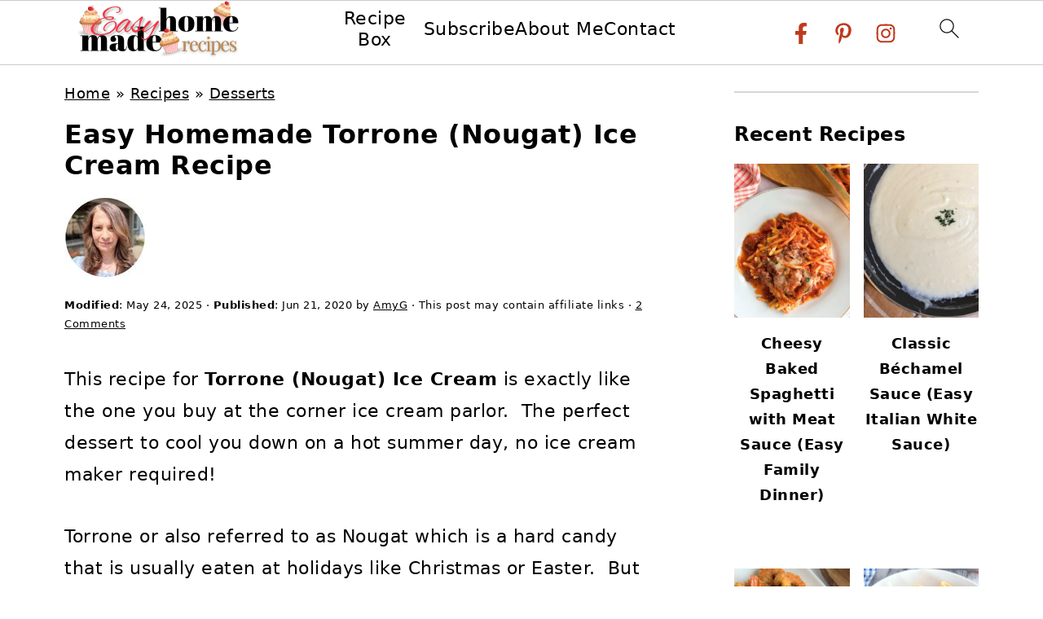

--- FILE ---
content_type: text/html; charset=UTF-8
request_url: https://easyhomemaderecipes.ca/easy-torrone-nougat-ice-cream-recipe-no-churn/
body_size: 72877
content:
<!DOCTYPE html>
<html lang="en-US">
<head ><meta charset="UTF-8" /><script>if(navigator.userAgent.match(/MSIE|Internet Explorer/i)||navigator.userAgent.match(/Trident\/7\..*?rv:11/i)){var href=document.location.href;if(!href.match(/[?&]nowprocket/)){if(href.indexOf("?")==-1){if(href.indexOf("#")==-1){document.location.href=href+"?nowprocket=1"}else{document.location.href=href.replace("#","?nowprocket=1#")}}else{if(href.indexOf("#")==-1){document.location.href=href+"&nowprocket=1"}else{document.location.href=href.replace("#","&nowprocket=1#")}}}}</script><script>(()=>{class RocketLazyLoadScripts{constructor(){this.v="2.0.4",this.userEvents=["keydown","keyup","mousedown","mouseup","mousemove","mouseover","mouseout","touchmove","touchstart","touchend","touchcancel","wheel","click","dblclick","input"],this.attributeEvents=["onblur","onclick","oncontextmenu","ondblclick","onfocus","onmousedown","onmouseenter","onmouseleave","onmousemove","onmouseout","onmouseover","onmouseup","onmousewheel","onscroll","onsubmit"]}async t(){this.i(),this.o(),/iP(ad|hone)/.test(navigator.userAgent)&&this.h(),this.u(),this.l(this),this.m(),this.k(this),this.p(this),this._(),await Promise.all([this.R(),this.L()]),this.lastBreath=Date.now(),this.S(this),this.P(),this.D(),this.O(),this.M(),await this.C(this.delayedScripts.normal),await this.C(this.delayedScripts.defer),await this.C(this.delayedScripts.async),await this.T(),await this.F(),await this.j(),await this.A(),window.dispatchEvent(new Event("rocket-allScriptsLoaded")),this.everythingLoaded=!0,this.lastTouchEnd&&await new Promise(t=>setTimeout(t,500-Date.now()+this.lastTouchEnd)),this.I(),this.H(),this.U(),this.W()}i(){this.CSPIssue=sessionStorage.getItem("rocketCSPIssue"),document.addEventListener("securitypolicyviolation",t=>{this.CSPIssue||"script-src-elem"!==t.violatedDirective||"data"!==t.blockedURI||(this.CSPIssue=!0,sessionStorage.setItem("rocketCSPIssue",!0))},{isRocket:!0})}o(){window.addEventListener("pageshow",t=>{this.persisted=t.persisted,this.realWindowLoadedFired=!0},{isRocket:!0}),window.addEventListener("pagehide",()=>{this.onFirstUserAction=null},{isRocket:!0})}h(){let t;function e(e){t=e}window.addEventListener("touchstart",e,{isRocket:!0}),window.addEventListener("touchend",function i(o){o.changedTouches[0]&&t.changedTouches[0]&&Math.abs(o.changedTouches[0].pageX-t.changedTouches[0].pageX)<10&&Math.abs(o.changedTouches[0].pageY-t.changedTouches[0].pageY)<10&&o.timeStamp-t.timeStamp<200&&(window.removeEventListener("touchstart",e,{isRocket:!0}),window.removeEventListener("touchend",i,{isRocket:!0}),"INPUT"===o.target.tagName&&"text"===o.target.type||(o.target.dispatchEvent(new TouchEvent("touchend",{target:o.target,bubbles:!0})),o.target.dispatchEvent(new MouseEvent("mouseover",{target:o.target,bubbles:!0})),o.target.dispatchEvent(new PointerEvent("click",{target:o.target,bubbles:!0,cancelable:!0,detail:1,clientX:o.changedTouches[0].clientX,clientY:o.changedTouches[0].clientY})),event.preventDefault()))},{isRocket:!0})}q(t){this.userActionTriggered||("mousemove"!==t.type||this.firstMousemoveIgnored?"keyup"===t.type||"mouseover"===t.type||"mouseout"===t.type||(this.userActionTriggered=!0,this.onFirstUserAction&&this.onFirstUserAction()):this.firstMousemoveIgnored=!0),"click"===t.type&&t.preventDefault(),t.stopPropagation(),t.stopImmediatePropagation(),"touchstart"===this.lastEvent&&"touchend"===t.type&&(this.lastTouchEnd=Date.now()),"click"===t.type&&(this.lastTouchEnd=0),this.lastEvent=t.type,t.composedPath&&t.composedPath()[0].getRootNode()instanceof ShadowRoot&&(t.rocketTarget=t.composedPath()[0]),this.savedUserEvents.push(t)}u(){this.savedUserEvents=[],this.userEventHandler=this.q.bind(this),this.userEvents.forEach(t=>window.addEventListener(t,this.userEventHandler,{passive:!1,isRocket:!0})),document.addEventListener("visibilitychange",this.userEventHandler,{isRocket:!0})}U(){this.userEvents.forEach(t=>window.removeEventListener(t,this.userEventHandler,{passive:!1,isRocket:!0})),document.removeEventListener("visibilitychange",this.userEventHandler,{isRocket:!0}),this.savedUserEvents.forEach(t=>{(t.rocketTarget||t.target).dispatchEvent(new window[t.constructor.name](t.type,t))})}m(){const t="return false",e=Array.from(this.attributeEvents,t=>"data-rocket-"+t),i="["+this.attributeEvents.join("],[")+"]",o="[data-rocket-"+this.attributeEvents.join("],[data-rocket-")+"]",s=(e,i,o)=>{o&&o!==t&&(e.setAttribute("data-rocket-"+i,o),e["rocket"+i]=new Function("event",o),e.setAttribute(i,t))};new MutationObserver(t=>{for(const n of t)"attributes"===n.type&&(n.attributeName.startsWith("data-rocket-")||this.everythingLoaded?n.attributeName.startsWith("data-rocket-")&&this.everythingLoaded&&this.N(n.target,n.attributeName.substring(12)):s(n.target,n.attributeName,n.target.getAttribute(n.attributeName))),"childList"===n.type&&n.addedNodes.forEach(t=>{if(t.nodeType===Node.ELEMENT_NODE)if(this.everythingLoaded)for(const i of[t,...t.querySelectorAll(o)])for(const t of i.getAttributeNames())e.includes(t)&&this.N(i,t.substring(12));else for(const e of[t,...t.querySelectorAll(i)])for(const t of e.getAttributeNames())this.attributeEvents.includes(t)&&s(e,t,e.getAttribute(t))})}).observe(document,{subtree:!0,childList:!0,attributeFilter:[...this.attributeEvents,...e]})}I(){this.attributeEvents.forEach(t=>{document.querySelectorAll("[data-rocket-"+t+"]").forEach(e=>{this.N(e,t)})})}N(t,e){const i=t.getAttribute("data-rocket-"+e);i&&(t.setAttribute(e,i),t.removeAttribute("data-rocket-"+e))}k(t){Object.defineProperty(HTMLElement.prototype,"onclick",{get(){return this.rocketonclick||null},set(e){this.rocketonclick=e,this.setAttribute(t.everythingLoaded?"onclick":"data-rocket-onclick","this.rocketonclick(event)")}})}S(t){function e(e,i){let o=e[i];e[i]=null,Object.defineProperty(e,i,{get:()=>o,set(s){t.everythingLoaded?o=s:e["rocket"+i]=o=s}})}e(document,"onreadystatechange"),e(window,"onload"),e(window,"onpageshow");try{Object.defineProperty(document,"readyState",{get:()=>t.rocketReadyState,set(e){t.rocketReadyState=e},configurable:!0}),document.readyState="loading"}catch(t){console.log("WPRocket DJE readyState conflict, bypassing")}}l(t){this.originalAddEventListener=EventTarget.prototype.addEventListener,this.originalRemoveEventListener=EventTarget.prototype.removeEventListener,this.savedEventListeners=[],EventTarget.prototype.addEventListener=function(e,i,o){o&&o.isRocket||!t.B(e,this)&&!t.userEvents.includes(e)||t.B(e,this)&&!t.userActionTriggered||e.startsWith("rocket-")||t.everythingLoaded?t.originalAddEventListener.call(this,e,i,o):(t.savedEventListeners.push({target:this,remove:!1,type:e,func:i,options:o}),"mouseenter"!==e&&"mouseleave"!==e||t.originalAddEventListener.call(this,e,t.savedUserEvents.push,o))},EventTarget.prototype.removeEventListener=function(e,i,o){o&&o.isRocket||!t.B(e,this)&&!t.userEvents.includes(e)||t.B(e,this)&&!t.userActionTriggered||e.startsWith("rocket-")||t.everythingLoaded?t.originalRemoveEventListener.call(this,e,i,o):t.savedEventListeners.push({target:this,remove:!0,type:e,func:i,options:o})}}J(t,e){this.savedEventListeners=this.savedEventListeners.filter(i=>{let o=i.type,s=i.target||window;return e!==o||t!==s||(this.B(o,s)&&(i.type="rocket-"+o),this.$(i),!1)})}H(){EventTarget.prototype.addEventListener=this.originalAddEventListener,EventTarget.prototype.removeEventListener=this.originalRemoveEventListener,this.savedEventListeners.forEach(t=>this.$(t))}$(t){t.remove?this.originalRemoveEventListener.call(t.target,t.type,t.func,t.options):this.originalAddEventListener.call(t.target,t.type,t.func,t.options)}p(t){let e;function i(e){return t.everythingLoaded?e:e.split(" ").map(t=>"load"===t||t.startsWith("load.")?"rocket-jquery-load":t).join(" ")}function o(o){function s(e){const s=o.fn[e];o.fn[e]=o.fn.init.prototype[e]=function(){return this[0]===window&&t.userActionTriggered&&("string"==typeof arguments[0]||arguments[0]instanceof String?arguments[0]=i(arguments[0]):"object"==typeof arguments[0]&&Object.keys(arguments[0]).forEach(t=>{const e=arguments[0][t];delete arguments[0][t],arguments[0][i(t)]=e})),s.apply(this,arguments),this}}if(o&&o.fn&&!t.allJQueries.includes(o)){const e={DOMContentLoaded:[],"rocket-DOMContentLoaded":[]};for(const t in e)document.addEventListener(t,()=>{e[t].forEach(t=>t())},{isRocket:!0});o.fn.ready=o.fn.init.prototype.ready=function(i){function s(){parseInt(o.fn.jquery)>2?setTimeout(()=>i.bind(document)(o)):i.bind(document)(o)}return"function"==typeof i&&(t.realDomReadyFired?!t.userActionTriggered||t.fauxDomReadyFired?s():e["rocket-DOMContentLoaded"].push(s):e.DOMContentLoaded.push(s)),o([])},s("on"),s("one"),s("off"),t.allJQueries.push(o)}e=o}t.allJQueries=[],o(window.jQuery),Object.defineProperty(window,"jQuery",{get:()=>e,set(t){o(t)}})}P(){const t=new Map;document.write=document.writeln=function(e){const i=document.currentScript,o=document.createRange(),s=i.parentElement;let n=t.get(i);void 0===n&&(n=i.nextSibling,t.set(i,n));const c=document.createDocumentFragment();o.setStart(c,0),c.appendChild(o.createContextualFragment(e)),s.insertBefore(c,n)}}async R(){return new Promise(t=>{this.userActionTriggered?t():this.onFirstUserAction=t})}async L(){return new Promise(t=>{document.addEventListener("DOMContentLoaded",()=>{this.realDomReadyFired=!0,t()},{isRocket:!0})})}async j(){return this.realWindowLoadedFired?Promise.resolve():new Promise(t=>{window.addEventListener("load",t,{isRocket:!0})})}M(){this.pendingScripts=[];this.scriptsMutationObserver=new MutationObserver(t=>{for(const e of t)e.addedNodes.forEach(t=>{"SCRIPT"!==t.tagName||t.noModule||t.isWPRocket||this.pendingScripts.push({script:t,promise:new Promise(e=>{const i=()=>{const i=this.pendingScripts.findIndex(e=>e.script===t);i>=0&&this.pendingScripts.splice(i,1),e()};t.addEventListener("load",i,{isRocket:!0}),t.addEventListener("error",i,{isRocket:!0}),setTimeout(i,1e3)})})})}),this.scriptsMutationObserver.observe(document,{childList:!0,subtree:!0})}async F(){await this.X(),this.pendingScripts.length?(await this.pendingScripts[0].promise,await this.F()):this.scriptsMutationObserver.disconnect()}D(){this.delayedScripts={normal:[],async:[],defer:[]},document.querySelectorAll("script[type$=rocketlazyloadscript]").forEach(t=>{t.hasAttribute("data-rocket-src")?t.hasAttribute("async")&&!1!==t.async?this.delayedScripts.async.push(t):t.hasAttribute("defer")&&!1!==t.defer||"module"===t.getAttribute("data-rocket-type")?this.delayedScripts.defer.push(t):this.delayedScripts.normal.push(t):this.delayedScripts.normal.push(t)})}async _(){await this.L();let t=[];document.querySelectorAll("script[type$=rocketlazyloadscript][data-rocket-src]").forEach(e=>{let i=e.getAttribute("data-rocket-src");if(i&&!i.startsWith("data:")){i.startsWith("//")&&(i=location.protocol+i);try{const o=new URL(i).origin;o!==location.origin&&t.push({src:o,crossOrigin:e.crossOrigin||"module"===e.getAttribute("data-rocket-type")})}catch(t){}}}),t=[...new Map(t.map(t=>[JSON.stringify(t),t])).values()],this.Y(t,"preconnect")}async G(t){if(await this.K(),!0!==t.noModule||!("noModule"in HTMLScriptElement.prototype))return new Promise(e=>{let i;function o(){(i||t).setAttribute("data-rocket-status","executed"),e()}try{if(navigator.userAgent.includes("Firefox/")||""===navigator.vendor||this.CSPIssue)i=document.createElement("script"),[...t.attributes].forEach(t=>{let e=t.nodeName;"type"!==e&&("data-rocket-type"===e&&(e="type"),"data-rocket-src"===e&&(e="src"),i.setAttribute(e,t.nodeValue))}),t.text&&(i.text=t.text),t.nonce&&(i.nonce=t.nonce),i.hasAttribute("src")?(i.addEventListener("load",o,{isRocket:!0}),i.addEventListener("error",()=>{i.setAttribute("data-rocket-status","failed-network"),e()},{isRocket:!0}),setTimeout(()=>{i.isConnected||e()},1)):(i.text=t.text,o()),i.isWPRocket=!0,t.parentNode.replaceChild(i,t);else{const i=t.getAttribute("data-rocket-type"),s=t.getAttribute("data-rocket-src");i?(t.type=i,t.removeAttribute("data-rocket-type")):t.removeAttribute("type"),t.addEventListener("load",o,{isRocket:!0}),t.addEventListener("error",i=>{this.CSPIssue&&i.target.src.startsWith("data:")?(console.log("WPRocket: CSP fallback activated"),t.removeAttribute("src"),this.G(t).then(e)):(t.setAttribute("data-rocket-status","failed-network"),e())},{isRocket:!0}),s?(t.fetchPriority="high",t.removeAttribute("data-rocket-src"),t.src=s):t.src="data:text/javascript;base64,"+window.btoa(unescape(encodeURIComponent(t.text)))}}catch(i){t.setAttribute("data-rocket-status","failed-transform"),e()}});t.setAttribute("data-rocket-status","skipped")}async C(t){const e=t.shift();return e?(e.isConnected&&await this.G(e),this.C(t)):Promise.resolve()}O(){this.Y([...this.delayedScripts.normal,...this.delayedScripts.defer,...this.delayedScripts.async],"preload")}Y(t,e){this.trash=this.trash||[];let i=!0;var o=document.createDocumentFragment();t.forEach(t=>{const s=t.getAttribute&&t.getAttribute("data-rocket-src")||t.src;if(s&&!s.startsWith("data:")){const n=document.createElement("link");n.href=s,n.rel=e,"preconnect"!==e&&(n.as="script",n.fetchPriority=i?"high":"low"),t.getAttribute&&"module"===t.getAttribute("data-rocket-type")&&(n.crossOrigin=!0),t.crossOrigin&&(n.crossOrigin=t.crossOrigin),t.integrity&&(n.integrity=t.integrity),t.nonce&&(n.nonce=t.nonce),o.appendChild(n),this.trash.push(n),i=!1}}),document.head.appendChild(o)}W(){this.trash.forEach(t=>t.remove())}async T(){try{document.readyState="interactive"}catch(t){}this.fauxDomReadyFired=!0;try{await this.K(),this.J(document,"readystatechange"),document.dispatchEvent(new Event("rocket-readystatechange")),await this.K(),document.rocketonreadystatechange&&document.rocketonreadystatechange(),await this.K(),this.J(document,"DOMContentLoaded"),document.dispatchEvent(new Event("rocket-DOMContentLoaded")),await this.K(),this.J(window,"DOMContentLoaded"),window.dispatchEvent(new Event("rocket-DOMContentLoaded"))}catch(t){console.error(t)}}async A(){try{document.readyState="complete"}catch(t){}try{await this.K(),this.J(document,"readystatechange"),document.dispatchEvent(new Event("rocket-readystatechange")),await this.K(),document.rocketonreadystatechange&&document.rocketonreadystatechange(),await this.K(),this.J(window,"load"),window.dispatchEvent(new Event("rocket-load")),await this.K(),window.rocketonload&&window.rocketonload(),await this.K(),this.allJQueries.forEach(t=>t(window).trigger("rocket-jquery-load")),await this.K(),this.J(window,"pageshow");const t=new Event("rocket-pageshow");t.persisted=this.persisted,window.dispatchEvent(t),await this.K(),window.rocketonpageshow&&window.rocketonpageshow({persisted:this.persisted})}catch(t){console.error(t)}}async K(){Date.now()-this.lastBreath>45&&(await this.X(),this.lastBreath=Date.now())}async X(){return document.hidden?new Promise(t=>setTimeout(t)):new Promise(t=>requestAnimationFrame(t))}B(t,e){return e===document&&"readystatechange"===t||(e===document&&"DOMContentLoaded"===t||(e===window&&"DOMContentLoaded"===t||(e===window&&"load"===t||e===window&&"pageshow"===t)))}static run(){(new RocketLazyLoadScripts).t()}}RocketLazyLoadScripts.run()})();</script>

<meta name="viewport" content="width=device-width, initial-scale=1" />
<style id="pluginthemexcss"></style><meta name='robots' content='index, follow, max-image-preview:large, max-snippet:-1, max-video-preview:-1' />
	<style></style>
	<script type="rocketlazyloadscript" id="cookie-law-info-gcm-var-js">
var _ckyGcm = {"status":true,"default_settings":[{"analytics":"denied","advertisement":"denied","functional":"denied","necessary":"granted","ad_user_data":"denied","ad_personalization":"denied","regions":"All"}],"wait_for_update":2000,"url_passthrough":false,"ads_data_redaction":false}</script>
<script type="rocketlazyloadscript" id="cookie-law-info-gcm-js" data-rocket-type="text/javascript" data-rocket-src="https://easyhomemaderecipes.ca/wp-content/plugins/cookie-law-info/lite/frontend/js/gcm.min.js" data-rocket-defer defer></script> <script type="rocketlazyloadscript" id="cookieyes" data-rocket-type="text/javascript" data-rocket-src="https://cdn-cookieyes.com/client_data/d65308f68a8d2d3b9c341b97/script.js" data-rocket-defer defer></script><meta name="pinterest-rich-pin" content="false" />
	<!-- This site is optimized with the Yoast SEO plugin v26.8 - https://yoast.com/product/yoast-seo-wordpress/ -->
	<title>Easy Homemade Torrone (Nougat) Ice Cream Recipe</title>
<style id="wpr-usedcss">html{font-family:sans-serif;-webkit-text-size-adjust:100%;-ms-text-size-adjust:100%}body{margin:0}article,aside,details,figure,footer,header,main,nav,summary{display:block}progress,video{display:inline-block;vertical-align:baseline}[hidden],template{display:none}a{background-color:transparent}a:active,a:hover{outline:0}small{font-size:80%}img{border:0}svg:not(:root){overflow:hidden}figure{margin:20px 0}hr{-moz-box-sizing:content-box;-webkit-box-sizing:content-box;box-sizing:content-box;height:0}code{font-family:monospace,monospace;font-size:1em;white-space:pre-line;box-shadow:1px 1px 3px #ccc;padding:17px;margin:17px 0}button,input,optgroup,select,textarea{color:inherit;font:inherit;margin:0}button{overflow:visible}button,select{text-transform:none;font-family:sans-serif}button,html input[type=button],input[type=reset],input[type=submit]{cursor:pointer;-webkit-appearance:button}button[disabled],html input[disabled]{cursor:default}button::-moz-focus-inner,input::-moz-focus-inner{border:0;padding:0}input{line-height:normal}input[type=checkbox],input[type=radio]{-moz-box-sizing:border-box;-webkit-box-sizing:border-box;box-sizing:border-box;padding:0}input[type=number]::-webkit-inner-spin-button,input[type=number]::-webkit-outer-spin-button{height:auto}input[type=search]{-moz-box-sizing:content-box;-webkit-box-sizing:content-box;box-sizing:content-box;-webkit-appearance:textfield}input[type=search]::-webkit-search-cancel-button,input[type=search]::-webkit-search-decoration{-webkit-appearance:none}fieldset{border:1px solid silver;margin:0 2px;padding:.35em .625em .75em}legend{border:0;padding:0}textarea{overflow:auto}optgroup{font-weight:700}table{border-collapse:collapse;border-spacing:0}td,th{padding:0}*,input[type=search]{-moz-box-sizing:border-box;-webkit-box-sizing:border-box;box-sizing:border-box}.comment-respond:after,.entry-content:after,.entry:after,.nav-primary:after,.site-container:after,.site-footer:after,.site-header:after,.site-inner:after,.wrap:after{clear:both;content:" ";display:table}body{background:#fff;color:#010101;font-size:18px;font-weight:300;letter-spacing:.5px;line-height:1.8}::-moz-selection{background:#111;color:#fff}::selection{background:#111;color:#fff}a{color:#fb6a4a;text-decoration:none}.single .content a,.site-footer a,aside a{text-decoration:underline}a:focus,a:hover{opacity:.7}nav#breadcrumbs,p{margin:5px 0 15px;padding:0}strong{font-weight:700}ol,ul{margin:0;padding:0}.content .wp-block-list{padding-left:37px}h1,h2,h3{font-weight:700;line-height:1.3;margin:37px 0 21px;padding:0;text-transform:uppercase}h1{font-size:1.8em}h2{font-size:1.625em}h3{font-size:1.375em}embed,iframe,img,object,video{max-width:100%}img{height:auto}input,select,textarea{border:1px solid #eee;-webkit-box-shadow:0 0 0 #fff;-webkit-box-shadow:0 0 0 #fff;box-shadow:0 0 0 #fff;font-weight:300;letter-spacing:.5px;padding:10px}input:not([type=radio]):not([type=checkbox]),select,textarea{width:100%}input:focus,textarea:focus{outline:0}.button,button,input[type=button],input[type=reset],input[type=submit]{background:#010101;border:1px solid #010101;-webkit-box-shadow:none;box-shadow:none;color:#fff;cursor:pointer;font-style:normal;font-weight:700;letter-spacing:2px;padding:7px 17px;text-transform:uppercase;width:auto}input[type=submit]{letter-spacing:2px}.button:focus,.button:hover,button:focus,button:hover,input:focus[type=button],input:focus[type=reset],input:focus[type=submit],input:hover[type=button],input:hover[type=reset],input:hover[type=submit]{background:#fff;color:#010101}input[type=search]::-webkit-search-cancel-button,input[type=search]::-webkit-search-results-button{display:none}.site-container{margin:0 auto}.content-sidebar-wrap,.site-inner,.wrap{margin:0 auto;max-width:1170px}.site-inner{background:#fff;margin:0 auto;padding:15px 24px}.content{float:right;width:728px}.content-sidebar .content{float:left}.sidebar-primary{float:right;width:300px;min-width:300px!important}.search-form{background:#fff;border:1px solid #eee;padding:10px}.search-form input{background:var(--wpr-bg-f4e3c203-eb1a-4e81-aded-6786eb8faeae) center right no-repeat #fff;-webkit-background-size:contain;background-size:contain;border:0;padding:0}.search-form input[type=submit]{border:0;clip:rect(0,0,0,0);height:1px;margin:-1px;padding:0;position:absolute;width:1px}.screen-reader-text,.screen-reader-text span{background:#fff;border:0;clip:rect(0,0,0,0);height:1px;overflow:hidden;position:absolute!important;width:1px},.genesis-nav-menu .search input[type=submit]:focus,.screen-reader-text:focus{-webkit-box-shadow:0 0 2px 2px rgba(0,0,0,.6);box-shadow:0 0 2px 2px rgba(0,0,0,.6);clip:auto!important;display:block;font-size:1em;font-weight:700;height:auto;padding:15px 23px 14px;text-decoration:none;width:auto;z-index:100000}.entry{margin-bottom:37px}.entry-content ol,.entry-content p,.entry-content ul{margin-bottom:37px}.entry-content>ol li,.entry-content>ul li{margin:0 0 17px 37px}.entry-content ul li{list-style-type:disc}.entry-content ol ol,.entry-content ul ul{margin-bottom:37px}.entry-header{margin:0 0 37px}.entry-meta a{text-decoration:underline}.entry-footer .entry-meta{border-top:1px solid #eee;padding:37px 0}.comment-respond,.entry-comments{padding:37px 0}.comment-respond,.entry-comments{margin:0 0 37px}.comment-author,.comment-meta{display:inline-block;margin:0 17px 0 0}.comment-respond input[type=email],.comment-respond input[type=text],.comment-respond input[type=url]{width:50%}.comment-respond label{display:block;margin-right:12px}.comment-list{border-top:1px solid #eee}.comment-list li{list-style-type:none;margin:37px 0 0;padding:0}.comment-list article{padding:17px;overflow:auto;border-bottom:1px solid #f7f7f7}.comment-header{margin:0 0 17px}.comment-reply a{color:#555;border:1px solid #ccc;border-radius:5px;padding:12px;float:right;display:block;letter-spacing:2px;text-transform:uppercase;text-decoration:none!important}.comment-meta{margin:0}.comment-meta{margin:0;float:right}.comment-time,.comment-time a{color:#555}.comment-content{overflow-wrap:break-word}.bypostauthor article{background:#f7f9fc}.comment-author-name{font-weight:700}.comment-list .children{margin-left:17px}.comment-list .children article{border-left:11px solid #ccc}.sidebar li{list-style-type:none;margin-bottom:6px;padding:0;word-wrap:break-word}.sidebar a{font-weight:700}.site-footer{text-align:center}@media only screen and (min-width:1200px){.comment-time,.comment-time a{font-size:.8em}.children{margin-left:17px}.comment-list .children article{border-left:none}#breadcrumbs,.entry-meta,aside{font-size:.8em}}@media only screen and (max-width:1079px){.content,.sidebar-primary,.site-inner,.wrap{width:100%}.site-inner{padding-left:4%;padding-right:4%}.comment-respond,.entry,.entry-comments,.entry-footer .entry-meta,.site-header{padding:10px 0}.entry-footer .entry-meta{margin:0;padding-top:12px}}img:is([sizes=auto i],[sizes^="auto," i]){contain-intrinsic-size:3000px 1500px}:where(.wp-block-button__link){border-radius:9999px;box-shadow:none;padding:calc(.667em + 2px) calc(1.333em + 2px);text-decoration:none}:root :where(.wp-block-button .wp-block-button__link.is-style-outline),:root :where(.wp-block-button.is-style-outline>.wp-block-button__link){border:2px solid;padding:.667em 1.333em}:root :where(.wp-block-button .wp-block-button__link.is-style-outline:not(.has-text-color)),:root :where(.wp-block-button.is-style-outline>.wp-block-button__link:not(.has-text-color)){color:currentColor}:root :where(.wp-block-button .wp-block-button__link.is-style-outline:not(.has-background)),:root :where(.wp-block-button.is-style-outline>.wp-block-button__link:not(.has-background)){background-color:initial;background-image:none}.wp-block-buttons{box-sizing:border-box}.wp-block-buttons.is-content-justification-center{justify-content:center}.wp-block-buttons.aligncenter{text-align:center}:where(.wp-block-calendar table:not(.has-background) th){background:#ddd}.wp-block-columns{align-items:normal!important;box-sizing:border-box;display:flex;flex-wrap:wrap!important}@media (min-width:782px){.wp-block-columns{flex-wrap:nowrap!important}}@media (max-width:781px){.wp-block-columns:not(.is-not-stacked-on-mobile)>.wp-block-column{flex-basis:100%!important}}@media (min-width:782px){.wp-block-columns:not(.is-not-stacked-on-mobile)>.wp-block-column{flex-basis:0;flex-grow:1}.wp-block-columns:not(.is-not-stacked-on-mobile)>.wp-block-column[style*=flex-basis]{flex-grow:0}}:where(.wp-block-columns){margin-bottom:1.75em}:where(.wp-block-columns.has-background){padding:1.25em 2.375em}.wp-block-column{flex-grow:1;min-width:0;overflow-wrap:break-word;word-break:break-word}:where(.wp-block-post-comments input[type=submit]){border:none}.wp-block-cover{align-items:center;background-position:50%;box-sizing:border-box;display:flex;justify-content:center;min-height:430px;overflow:hidden;overflow:clip;padding:1em;position:relative}.wp-block-cover .has-background-dim:not([class*=-background-color]),.wp-block-cover.has-background-dim:not([class*=-background-color]){background-color:#000}.wp-block-cover.has-background-dim:before{background-color:inherit;content:""}.wp-block-cover .wp-block-cover__background,.wp-block-cover.has-background-dim:not(.has-background-gradient):before{bottom:0;left:0;opacity:.5;position:absolute;right:0;top:0}.wp-block-cover.has-background-dim.has-background-dim-100 .wp-block-cover__background,.wp-block-cover.has-background-dim.has-background-dim-100:not(.has-background-gradient):before{opacity:1}.wp-block-cover .wp-block-cover__background.has-background-dim.has-background-dim-100{opacity:1}.wp-block-cover.aligncenter{display:flex}.wp-block-cover .wp-block-cover__inner-container{color:inherit;position:relative;width:100%}:where(.wp-block-cover-image:not(.has-text-color)),:where(.wp-block-cover:not(.has-text-color)){color:#fff}:where(.wp-block-cover-image.is-light:not(.has-text-color)),:where(.wp-block-cover.is-light:not(.has-text-color)){color:#000}:root :where(.wp-block-cover h1:not(.has-text-color)),:root :where(.wp-block-cover h2:not(.has-text-color)),:root :where(.wp-block-cover h3:not(.has-text-color)),:root :where(.wp-block-cover h4:not(.has-text-color)),:root :where(.wp-block-cover h5:not(.has-text-color)),:root :where(.wp-block-cover h6:not(.has-text-color)),:root :where(.wp-block-cover p:not(.has-text-color)){color:inherit}body:not(.editor-styles-wrapper) .wp-block-cover:not(.wp-block-cover:has(.wp-block-cover__background+.wp-block-cover__inner-container)) .wp-block-cover__background,body:not(.editor-styles-wrapper) .wp-block-cover:not(.wp-block-cover:has(.wp-block-cover__background+.wp-block-cover__inner-container)) .wp-block-cover__inner-container,body:not(.editor-styles-wrapper) .wp-block-cover:not(.wp-block-cover:has(.wp-block-cover__background+.wp-block-cover__inner-container)).has-background-dim:not(.has-background-gradient):before{z-index:1}.wp-block-cover .wp-block-embed{min-height:240px;min-width:320px}.wp-block-embed{overflow-wrap:break-word}.wp-block-embed :where(figcaption){margin-bottom:1em;margin-top:.5em}.wp-block-embed iframe{max-width:100%}.wp-block-embed__wrapper{position:relative}:where(.wp-block-file){margin-bottom:1.5em}:where(.wp-block-file__button){border-radius:2em;display:inline-block;padding:.5em 1em}:where(.wp-block-file__button):is(a):active,:where(.wp-block-file__button):is(a):focus,:where(.wp-block-file__button):is(a):hover,:where(.wp-block-file__button):is(a):visited{box-shadow:none;color:#fff;opacity:.85;text-decoration:none}.wp-block-group{box-sizing:border-box}:where(.wp-block-group.wp-block-group-is-layout-constrained){position:relative}h1.has-background,h2.has-background,h3.has-background{padding:1.25em 2.375em}.wp-block-image>a,.wp-block-image>figure>a{display:inline-block}.wp-block-image img{box-sizing:border-box;height:auto;max-width:100%;vertical-align:bottom}@media not (prefers-reduced-motion){.wp-block-image img.hide{visibility:hidden}.wp-block-image img.show{animation:.4s show-content-image}}.wp-block-image[style*=border-radius] img,.wp-block-image[style*=border-radius]>a{border-radius:inherit}.wp-block-image.aligncenter{text-align:center}.wp-block-image .aligncenter,.wp-block-image.aligncenter{display:table}.wp-block-image .aligncenter{margin-left:auto;margin-right:auto}.wp-block-image :where(figcaption){margin-bottom:1em;margin-top:.5em}:root :where(.wp-block-image.is-style-rounded img,.wp-block-image .is-style-rounded img){border-radius:9999px}.wp-block-image figure{margin:0}@keyframes show-content-image{0%{visibility:hidden}99%{visibility:hidden}to{visibility:visible}}:where(.wp-block-latest-comments:not([style*=line-height] .wp-block-latest-comments__comment)){line-height:1.1}:where(.wp-block-latest-comments:not([style*=line-height] .wp-block-latest-comments__comment-excerpt p)){line-height:1.8}:root :where(.wp-block-latest-posts.is-grid){padding:0}:root :where(.wp-block-latest-posts.wp-block-latest-posts__list){padding-left:0}ol,ul{box-sizing:border-box}:root :where(.wp-block-list.has-background){padding:1.25em 2.375em}:where(.wp-block-navigation.has-background .wp-block-navigation-item a:not(.wp-element-button)),:where(.wp-block-navigation.has-background .wp-block-navigation-submenu a:not(.wp-element-button)){padding:.5em 1em}:where(.wp-block-navigation .wp-block-navigation__submenu-container .wp-block-navigation-item a:not(.wp-element-button)),:where(.wp-block-navigation .wp-block-navigation__submenu-container .wp-block-navigation-submenu a:not(.wp-element-button)),:where(.wp-block-navigation .wp-block-navigation__submenu-container .wp-block-navigation-submenu button.wp-block-navigation-item__content),:where(.wp-block-navigation .wp-block-navigation__submenu-container .wp-block-pages-list__item button.wp-block-navigation-item__content){padding:.5em 1em}:root :where(p.has-background){padding:1.25em 2.375em}:where(p.has-text-color:not(.has-link-color)) a{color:inherit}:where(.wp-block-post-comments-form) input:not([type=submit]),:where(.wp-block-post-comments-form) textarea{border:1px solid #949494;font-family:inherit;font-size:1em}:where(.wp-block-post-comments-form) input:where(:not([type=submit]):not([type=checkbox])),:where(.wp-block-post-comments-form) textarea{padding:calc(.667em + 2px)}:where(.wp-block-post-excerpt){box-sizing:border-box;margin-bottom:var(--wp--style--block-gap);margin-top:var(--wp--style--block-gap)}:where(.wp-block-preformatted.has-background){padding:1.25em 2.375em}:where(.wp-block-search__button){border:1px solid #ccc;padding:6px 10px}:where(.wp-block-search__input){font-family:inherit;font-size:inherit;font-style:inherit;font-weight:inherit;letter-spacing:inherit;line-height:inherit;text-transform:inherit}:where(.wp-block-search__button-inside .wp-block-search__inside-wrapper){border:1px solid #949494;box-sizing:border-box;padding:4px}:where(.wp-block-search__button-inside .wp-block-search__inside-wrapper) .wp-block-search__input{border:none;border-radius:0;padding:0 4px}:where(.wp-block-search__button-inside .wp-block-search__inside-wrapper) .wp-block-search__input:focus{outline:0}:where(.wp-block-search__button-inside .wp-block-search__inside-wrapper) :where(.wp-block-search__button){padding:4px 8px}.wp-block-separator{border:none;border-top:2px solid}:root :where(.wp-block-separator.is-style-dots){height:auto;line-height:1;text-align:center}:root :where(.wp-block-separator.is-style-dots):before{color:currentColor;content:"···";font-family:serif;font-size:1.5em;letter-spacing:2em;padding-left:2em}:root :where(.wp-block-site-logo.is-style-rounded){border-radius:9999px}:where(.wp-block-social-links:not(.is-style-logos-only)) .wp-social-link{background-color:#f0f0f0;color:#444}:where(.wp-block-social-links:not(.is-style-logos-only)) .wp-social-link-amazon{background-color:#f90;color:#fff}:where(.wp-block-social-links:not(.is-style-logos-only)) .wp-social-link-bandcamp{background-color:#1ea0c3;color:#fff}:where(.wp-block-social-links:not(.is-style-logos-only)) .wp-social-link-behance{background-color:#0757fe;color:#fff}:where(.wp-block-social-links:not(.is-style-logos-only)) .wp-social-link-bluesky{background-color:#0a7aff;color:#fff}:where(.wp-block-social-links:not(.is-style-logos-only)) .wp-social-link-codepen{background-color:#1e1f26;color:#fff}:where(.wp-block-social-links:not(.is-style-logos-only)) .wp-social-link-deviantart{background-color:#02e49b;color:#fff}:where(.wp-block-social-links:not(.is-style-logos-only)) .wp-social-link-discord{background-color:#5865f2;color:#fff}:where(.wp-block-social-links:not(.is-style-logos-only)) .wp-social-link-dribbble{background-color:#e94c89;color:#fff}:where(.wp-block-social-links:not(.is-style-logos-only)) .wp-social-link-dropbox{background-color:#4280ff;color:#fff}:where(.wp-block-social-links:not(.is-style-logos-only)) .wp-social-link-etsy{background-color:#f45800;color:#fff}:where(.wp-block-social-links:not(.is-style-logos-only)) .wp-social-link-facebook{background-color:#0866ff;color:#fff}:where(.wp-block-social-links:not(.is-style-logos-only)) .wp-social-link-fivehundredpx{background-color:#000;color:#fff}:where(.wp-block-social-links:not(.is-style-logos-only)) .wp-social-link-flickr{background-color:#0461dd;color:#fff}:where(.wp-block-social-links:not(.is-style-logos-only)) .wp-social-link-foursquare{background-color:#e65678;color:#fff}:where(.wp-block-social-links:not(.is-style-logos-only)) .wp-social-link-github{background-color:#24292d;color:#fff}:where(.wp-block-social-links:not(.is-style-logos-only)) .wp-social-link-goodreads{background-color:#eceadd;color:#382110}:where(.wp-block-social-links:not(.is-style-logos-only)) .wp-social-link-google{background-color:#ea4434;color:#fff}:where(.wp-block-social-links:not(.is-style-logos-only)) .wp-social-link-gravatar{background-color:#1d4fc4;color:#fff}:where(.wp-block-social-links:not(.is-style-logos-only)) .wp-social-link-instagram{background-color:#f00075;color:#fff}:where(.wp-block-social-links:not(.is-style-logos-only)) .wp-social-link-lastfm{background-color:#e21b24;color:#fff}:where(.wp-block-social-links:not(.is-style-logos-only)) .wp-social-link-linkedin{background-color:#0d66c2;color:#fff}:where(.wp-block-social-links:not(.is-style-logos-only)) .wp-social-link-mastodon{background-color:#3288d4;color:#fff}:where(.wp-block-social-links:not(.is-style-logos-only)) .wp-social-link-medium{background-color:#000;color:#fff}:where(.wp-block-social-links:not(.is-style-logos-only)) .wp-social-link-meetup{background-color:#f6405f;color:#fff}:where(.wp-block-social-links:not(.is-style-logos-only)) .wp-social-link-patreon{background-color:#000;color:#fff}:where(.wp-block-social-links:not(.is-style-logos-only)) .wp-social-link-pinterest{background-color:#e60122;color:#fff}:where(.wp-block-social-links:not(.is-style-logos-only)) .wp-social-link-pocket{background-color:#ef4155;color:#fff}:where(.wp-block-social-links:not(.is-style-logos-only)) .wp-social-link-reddit{background-color:#ff4500;color:#fff}:where(.wp-block-social-links:not(.is-style-logos-only)) .wp-social-link-skype{background-color:#0478d7;color:#fff}:where(.wp-block-social-links:not(.is-style-logos-only)) .wp-social-link-snapchat{background-color:#fefc00;color:#fff;stroke:#000}:where(.wp-block-social-links:not(.is-style-logos-only)) .wp-social-link-soundcloud{background-color:#ff5600;color:#fff}:where(.wp-block-social-links:not(.is-style-logos-only)) .wp-social-link-spotify{background-color:#1bd760;color:#fff}:where(.wp-block-social-links:not(.is-style-logos-only)) .wp-social-link-telegram{background-color:#2aabee;color:#fff}:where(.wp-block-social-links:not(.is-style-logos-only)) .wp-social-link-threads{background-color:#000;color:#fff}:where(.wp-block-social-links:not(.is-style-logos-only)) .wp-social-link-tiktok{background-color:#000;color:#fff}:where(.wp-block-social-links:not(.is-style-logos-only)) .wp-social-link-tumblr{background-color:#011835;color:#fff}:where(.wp-block-social-links:not(.is-style-logos-only)) .wp-social-link-twitch{background-color:#6440a4;color:#fff}:where(.wp-block-social-links:not(.is-style-logos-only)) .wp-social-link-twitter{background-color:#1da1f2;color:#fff}:where(.wp-block-social-links:not(.is-style-logos-only)) .wp-social-link-vimeo{background-color:#1eb7ea;color:#fff}:where(.wp-block-social-links:not(.is-style-logos-only)) .wp-social-link-vk{background-color:#4680c2;color:#fff}:where(.wp-block-social-links:not(.is-style-logos-only)) .wp-social-link-wordpress{background-color:#3499cd;color:#fff}:where(.wp-block-social-links:not(.is-style-logos-only)) .wp-social-link-whatsapp{background-color:#25d366;color:#fff}:where(.wp-block-social-links:not(.is-style-logos-only)) .wp-social-link-x{background-color:#000;color:#fff}:where(.wp-block-social-links:not(.is-style-logos-only)) .wp-social-link-yelp{background-color:#d32422;color:#fff}:where(.wp-block-social-links:not(.is-style-logos-only)) .wp-social-link-youtube{background-color:red;color:#fff}:where(.wp-block-social-links.is-style-logos-only) .wp-social-link{background:0 0}:where(.wp-block-social-links.is-style-logos-only) .wp-social-link svg{height:1.25em;width:1.25em}:where(.wp-block-social-links.is-style-logos-only) .wp-social-link-amazon{color:#f90}:where(.wp-block-social-links.is-style-logos-only) .wp-social-link-bandcamp{color:#1ea0c3}:where(.wp-block-social-links.is-style-logos-only) .wp-social-link-behance{color:#0757fe}:where(.wp-block-social-links.is-style-logos-only) .wp-social-link-bluesky{color:#0a7aff}:where(.wp-block-social-links.is-style-logos-only) .wp-social-link-codepen{color:#1e1f26}:where(.wp-block-social-links.is-style-logos-only) .wp-social-link-deviantart{color:#02e49b}:where(.wp-block-social-links.is-style-logos-only) .wp-social-link-discord{color:#5865f2}:where(.wp-block-social-links.is-style-logos-only) .wp-social-link-dribbble{color:#e94c89}:where(.wp-block-social-links.is-style-logos-only) .wp-social-link-dropbox{color:#4280ff}:where(.wp-block-social-links.is-style-logos-only) .wp-social-link-etsy{color:#f45800}:where(.wp-block-social-links.is-style-logos-only) .wp-social-link-facebook{color:#0866ff}:where(.wp-block-social-links.is-style-logos-only) .wp-social-link-fivehundredpx{color:#000}:where(.wp-block-social-links.is-style-logos-only) .wp-social-link-flickr{color:#0461dd}:where(.wp-block-social-links.is-style-logos-only) .wp-social-link-foursquare{color:#e65678}:where(.wp-block-social-links.is-style-logos-only) .wp-social-link-github{color:#24292d}:where(.wp-block-social-links.is-style-logos-only) .wp-social-link-goodreads{color:#382110}:where(.wp-block-social-links.is-style-logos-only) .wp-social-link-google{color:#ea4434}:where(.wp-block-social-links.is-style-logos-only) .wp-social-link-gravatar{color:#1d4fc4}:where(.wp-block-social-links.is-style-logos-only) .wp-social-link-instagram{color:#f00075}:where(.wp-block-social-links.is-style-logos-only) .wp-social-link-lastfm{color:#e21b24}:where(.wp-block-social-links.is-style-logos-only) .wp-social-link-linkedin{color:#0d66c2}:where(.wp-block-social-links.is-style-logos-only) .wp-social-link-mastodon{color:#3288d4}:where(.wp-block-social-links.is-style-logos-only) .wp-social-link-medium{color:#000}:where(.wp-block-social-links.is-style-logos-only) .wp-social-link-meetup{color:#f6405f}:where(.wp-block-social-links.is-style-logos-only) .wp-social-link-patreon{color:#000}:where(.wp-block-social-links.is-style-logos-only) .wp-social-link-pinterest{color:#e60122}:where(.wp-block-social-links.is-style-logos-only) .wp-social-link-pocket{color:#ef4155}:where(.wp-block-social-links.is-style-logos-only) .wp-social-link-reddit{color:#ff4500}:where(.wp-block-social-links.is-style-logos-only) .wp-social-link-skype{color:#0478d7}:where(.wp-block-social-links.is-style-logos-only) .wp-social-link-snapchat{color:#fff;stroke:#000}:where(.wp-block-social-links.is-style-logos-only) .wp-social-link-soundcloud{color:#ff5600}:where(.wp-block-social-links.is-style-logos-only) .wp-social-link-spotify{color:#1bd760}:where(.wp-block-social-links.is-style-logos-only) .wp-social-link-telegram{color:#2aabee}:where(.wp-block-social-links.is-style-logos-only) .wp-social-link-threads{color:#000}:where(.wp-block-social-links.is-style-logos-only) .wp-social-link-tiktok{color:#000}:where(.wp-block-social-links.is-style-logos-only) .wp-social-link-tumblr{color:#011835}:where(.wp-block-social-links.is-style-logos-only) .wp-social-link-twitch{color:#6440a4}:where(.wp-block-social-links.is-style-logos-only) .wp-social-link-twitter{color:#1da1f2}:where(.wp-block-social-links.is-style-logos-only) .wp-social-link-vimeo{color:#1eb7ea}:where(.wp-block-social-links.is-style-logos-only) .wp-social-link-vk{color:#4680c2}:where(.wp-block-social-links.is-style-logos-only) .wp-social-link-whatsapp{color:#25d366}:where(.wp-block-social-links.is-style-logos-only) .wp-social-link-wordpress{color:#3499cd}:where(.wp-block-social-links.is-style-logos-only) .wp-social-link-x{color:#000}:where(.wp-block-social-links.is-style-logos-only) .wp-social-link-yelp{color:#d32422}:where(.wp-block-social-links.is-style-logos-only) .wp-social-link-youtube{color:red}:root :where(.wp-block-social-links .wp-social-link a){padding:.25em}:root :where(.wp-block-social-links.is-style-logos-only .wp-social-link a){padding:0}:root :where(.wp-block-social-links.is-style-pill-shape .wp-social-link a){padding-left:.6666666667em;padding-right:.6666666667em}.wp-block-spacer{clear:both}:root :where(.wp-block-tag-cloud.is-style-outline){display:flex;flex-wrap:wrap;gap:1ch}:root :where(.wp-block-tag-cloud.is-style-outline a){border:1px solid;font-size:unset!important;margin-right:0;padding:1ch 2ch;text-decoration:none!important}:root :where(.wp-block-table-of-contents){box-sizing:border-box}:where(.wp-block-term-description){box-sizing:border-box;margin-bottom:var(--wp--style--block-gap);margin-top:var(--wp--style--block-gap)}:where(pre.wp-block-verse){font-family:inherit}.entry-content{counter-reset:footnotes}:root{--wp--preset--font-size--normal:16px;--wp--preset--font-size--huge:42px}.has-normal-font-size{font-size:var(--wp--preset--font-size--normal)}.has-text-align-center{text-align:center}.has-text-align-right{text-align:right}.aligncenter{clear:both}.screen-reader-text{border:0;clip-path:inset(50%);height:1px;margin:-1px;overflow:hidden;padding:0;position:absolute;width:1px;word-wrap:normal!important}.screen-reader-text:focus{background-color:#ddd;clip-path:none;color:#444;display:block;font-size:1em;height:auto;left:5px;line-height:normal;padding:15px 23px 14px;text-decoration:none;top:5px;width:auto;z-index:100000}html :where(.has-border-color){border-style:solid}html :where([style*=border-top-color]){border-top-style:solid}html :where([style*=border-right-color]){border-right-style:solid}html :where([style*=border-bottom-color]){border-bottom-style:solid}html :where([style*=border-left-color]){border-left-style:solid}html :where([style*=border-width]){border-style:solid}html :where([style*=border-top-width]){border-top-style:solid}html :where([style*=border-right-width]){border-right-style:solid}html :where([style*=border-bottom-width]){border-bottom-style:solid}html :where([style*=border-left-width]){border-left-style:solid}html :where(img[class*=wp-image-]){height:auto;max-width:100%}:where(figure){margin:0 0 1em}html :where(.is-position-sticky){--wp-admin--admin-bar--position-offset:var(--wp-admin--admin-bar--height,0px)}@media screen and (max-width:600px){html :where(.is-position-sticky){--wp-admin--admin-bar--position-offset:0px}}:root{--wp--preset--aspect-ratio--square:1;--wp--preset--aspect-ratio--4-3:4/3;--wp--preset--aspect-ratio--3-4:3/4;--wp--preset--aspect-ratio--3-2:3/2;--wp--preset--aspect-ratio--2-3:2/3;--wp--preset--aspect-ratio--16-9:16/9;--wp--preset--aspect-ratio--9-16:9/16;--wp--preset--color--black:#000000;--wp--preset--color--cyan-bluish-gray:#abb8c3;--wp--preset--color--white:#ffffff;--wp--preset--color--pale-pink:#f78da7;--wp--preset--color--vivid-red:#cf2e2e;--wp--preset--color--luminous-vivid-orange:#ff6900;--wp--preset--color--luminous-vivid-amber:#fcb900;--wp--preset--color--light-green-cyan:#7bdcb5;--wp--preset--color--vivid-green-cyan:#00d084;--wp--preset--color--pale-cyan-blue:#8ed1fc;--wp--preset--color--vivid-cyan-blue:#0693e3;--wp--preset--color--vivid-purple:#9b51e0;--wp--preset--gradient--vivid-cyan-blue-to-vivid-purple:linear-gradient(135deg,rgba(6, 147, 227, 1) 0%,rgb(155, 81, 224) 100%);--wp--preset--gradient--light-green-cyan-to-vivid-green-cyan:linear-gradient(135deg,rgb(122, 220, 180) 0%,rgb(0, 208, 130) 100%);--wp--preset--gradient--luminous-vivid-amber-to-luminous-vivid-orange:linear-gradient(135deg,rgba(252, 185, 0, 1) 0%,rgba(255, 105, 0, 1) 100%);--wp--preset--gradient--luminous-vivid-orange-to-vivid-red:linear-gradient(135deg,rgba(255, 105, 0, 1) 0%,rgb(207, 46, 46) 100%);--wp--preset--gradient--very-light-gray-to-cyan-bluish-gray:linear-gradient(135deg,rgb(238, 238, 238) 0%,rgb(169, 184, 195) 100%);--wp--preset--gradient--cool-to-warm-spectrum:linear-gradient(135deg,rgb(74, 234, 220) 0%,rgb(151, 120, 209) 20%,rgb(207, 42, 186) 40%,rgb(238, 44, 130) 60%,rgb(251, 105, 98) 80%,rgb(254, 248, 76) 100%);--wp--preset--gradient--blush-light-purple:linear-gradient(135deg,rgb(255, 206, 236) 0%,rgb(152, 150, 240) 100%);--wp--preset--gradient--blush-bordeaux:linear-gradient(135deg,rgb(254, 205, 165) 0%,rgb(254, 45, 45) 50%,rgb(107, 0, 62) 100%);--wp--preset--gradient--luminous-dusk:linear-gradient(135deg,rgb(255, 203, 112) 0%,rgb(199, 81, 192) 50%,rgb(65, 88, 208) 100%);--wp--preset--gradient--pale-ocean:linear-gradient(135deg,rgb(255, 245, 203) 0%,rgb(182, 227, 212) 50%,rgb(51, 167, 181) 100%);--wp--preset--gradient--electric-grass:linear-gradient(135deg,rgb(202, 248, 128) 0%,rgb(113, 206, 126) 100%);--wp--preset--gradient--midnight:linear-gradient(135deg,rgb(2, 3, 129) 0%,rgb(40, 116, 252) 100%);--wp--preset--font-size--small:13px;--wp--preset--font-size--medium:20px;--wp--preset--font-size--large:36px;--wp--preset--font-size--x-large:42px;--wp--preset--spacing--20:0.44rem;--wp--preset--spacing--30:0.67rem;--wp--preset--spacing--40:1rem;--wp--preset--spacing--50:1.5rem;--wp--preset--spacing--60:2.25rem;--wp--preset--spacing--70:3.38rem;--wp--preset--spacing--80:5.06rem;--wp--preset--shadow--natural:6px 6px 9px rgba(0, 0, 0, .2);--wp--preset--shadow--deep:12px 12px 50px rgba(0, 0, 0, .4);--wp--preset--shadow--sharp:6px 6px 0px rgba(0, 0, 0, .2);--wp--preset--shadow--outlined:6px 6px 0px -3px rgba(255, 255, 255, 1),6px 6px rgba(0, 0, 0, 1);--wp--preset--shadow--crisp:6px 6px 0px rgba(0, 0, 0, 1)}:where(.is-layout-flex){gap:.5em}:where(.is-layout-grid){gap:.5em}body .is-layout-flex{display:flex}.is-layout-flex{flex-wrap:wrap;align-items:center}.is-layout-flex>:is(*,div){margin:0}.has-black-color{color:var(--wp--preset--color--black)!important}.has-small-font-size{font-size:var(--wp--preset--font-size--small)!important}.has-medium-font-size{font-size:var(--wp--preset--font-size--medium)!important}.has-large-font-size{font-size:var(--wp--preset--font-size--large)!important}:where(.wp-block-post-template.is-layout-flex){gap:1.25em}:where(.wp-block-post-template.is-layout-grid){gap:1.25em}:where(.wp-block-columns.is-layout-flex){gap:2em}:where(.wp-block-columns.is-layout-grid){gap:2em}:root :where(.wp-block-pullquote){font-size:1.5em;line-height:1.6}.feast-plugin a{word-break:break-word}.feast-plugin ul.menu a{word-break:initial}@media (prefers-reduced-motion:no-preference){:root{scroll-behavior:smooth}}@media(max-width:1199px){.mmm-content ul li.menu-item-has-children{position:relative}.mmm-content ul li.menu-item-has-children>a{display:inline-block;margin-top:12px;margin-bottom:12px;width:100%;padding-right:48px}.mmm-content ul li.menu-item-has-children>ul.sub-menu{display:none}.mmm-content ul li.menu-item-has-children.open>ul.sub-menu{display:block}.mmm-content ul li.menu-item-has-children.open>button svg{transform:rotate(180deg)}}body{font-family:-apple-system,system-ui,BlinkMacSystemFont,"Segoe UI",Helvetica,Arial,sans-serif,"Apple Color Emoji","Segoe UI Emoji","Segoe UI Symbol"!important}h1,h2,h3{font-family:-apple-system,system-ui,BlinkMacSystemFont,"Segoe UI",Helvetica,Arial,sans-serif,"Apple Color Emoji","Segoe UI Emoji","Segoe UI Symbol"!important}.category .content a,.single .content a,.site-footer a,aside a{text-decoration:underline}.feast-social-media{display:flex;flex-wrap:wrap;align-items:center;justify-content:center;column-gap:18px;row-gap:9px;width:100%;padding:27px 0}.feast-social-media a{display:flex;align-items:center;justify-content:center;padding:12px}@media(max-width:600px){.feast-social-media a{min-height:50px;min-width:50px}}.feast-layout--menu-social-icons .feast-social-media{column-gap:8px;padding:0}.modern-menu-desktop-social .feast-layout--menu-social-icons .feast-social-media .social-media__link:nth-child(n+4){display:none}.schema-faq-question.active~p *{line-height:inherit}.schema-faq-question.active~p:not(.block-editor-rich-text__editable){height:inherit;padding-top:7px}body h1,body h2,body h3{line-height:1.2}@media only screen and (max-width:335px){.site-inner{padding-left:0;padding-right:0}}@media only screen and (max-width:1023px){.feast-layout--modern-footer{padding-left:5%;padding-right:5%}}a.wprm-recipe-jump:hover{opacity:1!important}.wp-block-group,h1,h2,h3{scroll-margin-top:80px}body .desktop-inline-modern-menu ul,body .feastmobilenavbar{overflow:visible;contain:initial}.feastmobilenavbar ul.menu>.menu-item{position:relative}.feastmobilenavbar ul.menu>.menu-item:focus-within>.sub-menu,.feastmobilenavbar ul.menu>.menu-item:hover>.sub-menu{left:0;opacity:1}.feastmobilenavbar .menu-item-has-children .sub-menu{background:#fff;left:-9999px;top:100%;opacity:0;border-radius:5px;box-shadow:0 5px 10px rgba(0,0,0,.15);padding:10px 0;position:absolute;width:auto;min-width:200px;z-index:99;display:flex;flex-direction:column;row-gap:0;height:auto;margin:0}.feastmobilenavbar .menu-item-has-children .sub-menu>.menu-item{width:100%;display:block;clear:both;border-top:none!important;min-height:0!important;max-width:none;text-align:left}.feastmobilenavbar .menu-item-has-children .sub-menu>.menu-item a{width:100%;background:0 0;padding:8px 30px 8px 20px;position:relative;white-space:nowrap;display:block}@media(max-width:768px){.menu-item-has-children .sub-menu{left:auto;opacity:1;position:relative;width:100%;border-radius:0;box-shadow:none;padding:0;display:none}}.wp-block-separator{color:#d6d6d6;border-bottom:none;margin-top:16px;margin-bottom:16px}.screen-reader-text{width:1px;height:1px}.site-footer ul li,footer ul li{list-style-type:none}aside input{min-height:50px}aside div,aside p,aside ul{margin:17px 0}.schema-faq-question{font-size:1.2em;display:block;margin-bottom:7px}.feast-category-index-list,.fsri-list{display:grid;grid-template-columns:repeat(2,minmax(0,1fr));grid-gap:57px 17px;list-style:none;list-style-type:none;margin:17px 0!important}.feast-category-index-list li,.fsri-list li{text-align:center;position:relative;list-style:none!important;margin-left:0!important;list-style-type:none!important;overflow:hidden}.feast-category-index-list li{min-height:150px}.feast-category-index-list li a.title{text-decoration:none}.listing-item:focus-within{outline:#555 solid 2px}.listing-item a:focus,.listing-item a:focus .fsri-title,.listing-item a:focus img{opacity:.8;outline:0}.feast-category-index-list a,.listing-item a{text-decoration:none!important;word-break:break-word}li.listing-item:before{content:none!important}.fsri-list{padding-left:0!important}.fsri-list .listing-item{margin:0}.fsri-list .listing-item img{display:block}.fsri-list .feast_3x4_thumbnail{object-fit:cover;width:100%;aspect-ratio:3/4}.fsci-title,.fsri-title{text-wrap:balance}.listing-item{display:grid;align-content:flex-start}.feast-square-image{aspect-ratio:1/1;object-fit:cover}.feast-category-index-list.feast-image-round svg,.feast-image-round,.feast-image-round img{border-radius:50%}.feast-grid-half{display:grid;grid-gap:57px 17px}.feast-grid-half{grid-template-columns:repeat(2,minmax(0,1fr))!important}@media only screen and (min-width:600px){.comment-meta{float:right}.feast-category-index-list{grid-template-columns:repeat(4,minmax(0,1fr))}.feast-desktop-grid-half{grid-template-columns:repeat(2,1fr)!important}.feast-desktop-grid-fourth{grid-template-columns:repeat(4,1fr)!important}}.has-background{padding:1.25em 2.375em;margin:1em 0}figure{margin:0 0 1em}div.wp-block-image>figure{margin-bottom:1em}@media only screen and (max-width:1023px){.content-sidebar .content,.sidebar-primary{float:none;clear:both}.has-background{padding:1em;margin:1em 0}}hr.has-background{padding:inherit;margin:inherit}body{-webkit-animation:none!important;animation:none!important}summary{display:list-item}.comment-form-cookies-consent>label{display:inline-block;margin-left:30px}@media only screen and (max-width:600px){aside input{min-height:50px;margin-bottom:17px}.entry-content :not(.wp-block-gallery) .wp-block-image{width:100%!important}body{--wp--preset--font-size--small:16px!important}.comment-form-cookies-consent{display:grid;grid-template-columns:1fr 12fr}}.bypostauthor .comment-author-name{color:unset}.comment-list article header{overflow:auto}nav#breadcrumbs{margin:5px 0 15px}.entry-content .wp-block-group ol li,.entry-content .wp-block-group ul li{margin:0 0 17px 37px}.entry-content ul:not(.fsri-list):not(.feast-category-index-list) li{margin-left:0;margin-bottom:0}@media only screen and (max-width:940px){nav#breadcrumbs{display:block}}.page .content a{text-decoration:underline}.entry-author:after,.entry-time:after{content:"";margin:inherit}.tippy-box[data-theme~=wprm]{background-color:#333;color:#fff}.tippy-box[data-theme~=wprm][data-placement^=top]>.tippy-arrow::before{border-top-color:#333}.tippy-box[data-theme~=wprm][data-placement^=bottom]>.tippy-arrow::before{border-bottom-color:#333}.tippy-box[data-theme~=wprm][data-placement^=left]>.tippy-arrow::before{border-left-color:#333}.tippy-box[data-theme~=wprm][data-placement^=right]>.tippy-arrow::before{border-right-color:#333}.tippy-box[data-theme~=wprm] a{color:#fff}.wprm-comment-rating svg{width:18px!important;height:18px!important}img.wprm-comment-rating{width:90px!important;height:18px!important}body{--comment-rating-star-color:#343434}body{--wprm-popup-font-size:16px}body{--wprm-popup-background:#ffffff}body{--wprm-popup-title:#000000}body{--wprm-popup-content:#444444}body{--wprm-popup-button-background:#444444}body{--wprm-popup-button-text:#ffffff}.wprm-recipe-template-cloned-snippet-basic-buttons{font-family:inherit;font-size:.9em;text-align:center;margin-top:10px;margin-bottom:10px}.wprm-recipe-template-cloned-snippet-basic-buttons a{margin:5px;margin:5px}.wprm-recipe-template-cloned-snippet-basic-buttons a:first-child{margin-left:0}.wprm-recipe-template-cloned-snippet-basic-buttons a:last-child{margin-right:0}.wprm-recipe-template-cloned-chic{margin:20px auto;background-color:#fff;font-family:-apple-system,BlinkMacSystemFont,"Segoe UI",Roboto,Oxygen-Sans,Ubuntu,Cantarell,"Helvetica Neue",sans-serif;font-size:1em;line-height:1.5em!important;color:#333;max-width:950px}.wprm-recipe-template-cloned-chic li,.wprm-recipe-template-cloned-chic p{font-family:-apple-system,BlinkMacSystemFont,"Segoe UI",Roboto,Oxygen-Sans,Ubuntu,Cantarell,"Helvetica Neue",sans-serif;font-size:1em!important;line-height:1.5em!important}.wprm-recipe-template-cloned-chic li{margin:0 0 0 32px!important;padding:0!important}.rtl .wprm-recipe-template-cloned-chic li{margin:0 32px 0 0!important}.wprm-recipe-template-cloned-chic ol,.wprm-recipe-template-cloned-chic ul{margin:0!important;padding:0!important}.wprm-recipe-template-cloned-chic br{display:none}.wprm-recipe-template-cloned-chic .wprm-recipe-header,.wprm-recipe-template-cloned-chic .wprm-recipe-name{font-family:-apple-system,BlinkMacSystemFont,"Segoe UI",Roboto,Oxygen-Sans,Ubuntu,Cantarell,"Helvetica Neue",sans-serif;color:#212121;line-height:1.3em}.wprm-recipe-template-cloned-chic h1,.wprm-recipe-template-cloned-chic h2,.wprm-recipe-template-cloned-chic h3{font-family:-apple-system,BlinkMacSystemFont,"Segoe UI",Roboto,Oxygen-Sans,Ubuntu,Cantarell,"Helvetica Neue",sans-serif;color:#212121;line-height:1.3em;margin:0!important;padding:0!important}.wprm-recipe-template-cloned-chic .wprm-recipe-header{margin-top:1.2em!important}.wprm-recipe-template-cloned-chic h1{font-size:2em}.wprm-recipe-template-cloned-chic h2{font-size:1.8em}.wprm-recipe-template-cloned-chic h3{font-size:1.2em}.wprm-recipe-template-cloned-chic{font-size:1em;border-style:solid;border-width:1px;border-color:#e0e0e0;padding:10px;background-color:#fff;max-width:950px}.wprm-recipe-template-cloned-chic a{color:#d0021b}.wprm-recipe-template-cloned-chic .wprm-recipe-name{line-height:1.3em;font-weight:700}.wprm-recipe-template-cloned-chic .wprm-template-chic-buttons{clear:both;font-size:.9em;text-align:center}.wprm-recipe-template-cloned-chic .wprm-template-chic-buttons .wprm-recipe-icon{margin-right:5px}.wprm-recipe-template-cloned-chic .wprm-recipe-header{margin-bottom:.5em!important}.wprm-recipe-template-cloned-chic .wprm-nutrition-label-container{font-size:.9em}.wprm-recipe-template-cloned-chic .wprm-call-to-action{border-radius:3px}@-webkit-keyframes openmenu{from{left:-100px;opacity:0}to{left:0;opacity:1}}@-webkit-keyframes closebutton{0%{opacity:0}100%{opacity:1}}@keyframes openmenu{from{left:-100px;opacity:0}to{left:0;opacity:1}}@keyframes closebutton{0%{opacity:0}100%{opacity:1}}.feastmobilemenu-background{display:none;position:fixed;z-index:9999;left:0;top:0;width:100%;height:100%;overflow:auto;background-color:#000;background-color:rgba(0,0,0,.4)}.feastmobilemenu-background:target{display:table;position:fixed}.mmm-dialog{display:table-cell;vertical-align:top;font-size:20px}.mmm-dialog .mmm-content{margin:0;padding:10px 10px 10px 20px;position:fixed;left:0;background-color:#fefefe;contain:strict;overflow-x:hidden;overflow-y:auto;outline:0;border-right:1px solid #777;border-bottom:1px solid #777;width:320px;height:90%;box-shadow:0 4px 8px 0 rgba(0,0,0,.2),0 6px 20px 0 rgba(0,0,0,.19);-webkit-animation-name:openmenu;-webkit-animation-duration:.6s;animation-name:openmenu;animation-duration:.6s}.mmm-content ul.sub-menu{padding-left:16px}.mmm-content li{list-style:none}#menu-feast-modern-mobile-menu li,.desktop-inline-modern-menu>ul.menu li{min-height:50px;margin-left:5px;list-style:none}#menu-feast-modern-mobile-menu li a,.desktop-inline-modern-menu>ul.menu li a{color:inherit;text-decoration:inherit}.closebtn{text-decoration:none;float:right;margin-right:10px;font-size:50px;font-weight:700;color:#333;z-index:1301;top:0;position:fixed;left:270px;-webkit-animation-name:closebutton;-webkit-animation-duration:1.5s;animation-name:closebutton;animation-duration:1.5s}.closebtn:focus,.closebtn:hover{color:#555;cursor:pointer}@media (prefers-reduced-motion){.closebtn,.mmm-dialog .mmm-content{animation:none!important}}#mmmlogo{max-width:200px;max-height:70px}#feast-mobile-search{margin-bottom:17px;min-height:50px;overflow:auto}#feast-mobile-search input[type=submit]{display:none}#feast-mobile-search input[type=search]{width:100%}#feast-mobile-menu-social-icons{margin-top:17px}.feastmobilenavbar{position:fixed;top:0;left:0;z-index:1300;width:100%;height:80px;padding:0;margin:0 auto;box-sizing:border-box;border-top:1px solid #ccc;border-bottom:1px solid #ccc;background:#fff;display:grid;grid-template-columns:repeat(7,minmax(50px,1fr));text-align:center;contain:strict;overflow:hidden}.feastmobilenavbar>div{height:80px}.feastmobilenavbar a img{margin-bottom:inherit!important}.feastmenutoggle,.feastsearchtoggle,.feastsubscribebutton{display:flex;align-items:center;justify-items:center;justify-content:center}.feastmenutoggle svg,.feastsearchtoggle svg{width:30px;height:30px;padding:10px;box-sizing:content-box;color:#000}.feastsubscribebutton{overflow:hidden}.feastsubscribebutton img{max-width:90px;padding:15px;margin:1px}.feastsubscribebutton svg{color:#000}.feastmenulogo{overflow:hidden;display:flex;align-items:center;justify-content:center;grid-column-end:span 4}.desktop-inline-modern-menu .sub-menu{display:none}.desktop-inline-modern-menu,.modern-menu-desktop-social{display:none}@media only screen and (min-width:1200px){.desktop-inline-modern-menu,.modern-menu-desktop-social{display:block;line-height:1.2em}.feastmobilenavbar .feastmenutoggle{display:none}.feastmobilenavbar{grid-template-columns:1fr 3fr 1fr 50px!important}.feastmenulogo{grid-column-end:span 1!important}.desktop-inline-modern-menu ul{display:flex;justify-content:center;gap:40px;height:70px;overflow:hidden;margin:0 17px}.desktop-inline-modern-menu ul li{display:flex;justify-content:center;align-items:center;min-height:70px;max-width:20%;margin-left:0!important}.desktop-inline-modern-menu ul li:nth-child(n+6){display:none}.modern-menu-desktop-social{display:flex!important;justify-content:center;align-items:center}body .feastmobilenavbar a{color:#000;text-decoration:none}}@media only screen and (max-width:1199px){.feastmenulogo{grid-column-end:span 3}.feastsubscribebutton{grid-column-end:span 2}}@media only screen and (max-width:359px){.feastmobilenavbar{grid-template-columns:repeat(6,minmax(50px,1fr))}.feastmenulogo{grid-column-end:span 2}}.nav-primary,header.site-header{display:none!important;visibility:hidden}.site-container{margin-top:80px}@media only screen and (min-width:1200px){.feastmobilenavbar{width:100%;left:0;padding-left:calc(50% - 550px);padding-right:calc(50% - 550px)}.feastsubscribebutton{display:none}}@media print{.feastmobilenavbar{position:static}}h1{font-size:32px}body{font-size:22px}h1,h2,h3,p{text-transform:none!important}.entry-title{margin-top:-0in}.entry-title{border-bottom:none}.single-post .entry-content p a{text-decoration:underline}* a{color:#000;text-decoration:none;font-weight:400}a:hover{color:#f00707}#feast-advanced-jump-to{z-index:999;border:none;opacity:.97;background:#fcfcfc;border-left:4px solid #ccc;margin-bottom:57px}#feast-advanced-jump-to ul{margin-left:0;margin-bottom:0;padding-left:0;padding:0 30px 16px}#feast-advanced-jump-to summary{min-height:48px;line-height:48px;padding:8px 30px}#feast-advanced-jump-to li{list-style-type:none;margin-bottom:8px}#feast-advanced-jump-to li a{text-decoration:none}#feast-advanced-jump-to{max-height:500px!important;overflow-y:auto}::-webkit-scrollbar{-webkit-appearance:none;width:7px}::-webkit-scrollbar-thumb{border-radius:4px;background-color:rgba(0,0,0,.5);-webkit-box-shadow:0 0 1px rgba(255,255,255,.5)}#wprm-recipe-user-rating-0 .wprm-rating-star.wprm-rating-star-full svg *{fill:#5A822B}#wprm-recipe-user-rating-0 .wprm-rating-star.wprm-rating-star-33 svg *{fill:url(#wprm-recipe-user-rating-0-33)}#wprm-recipe-user-rating-0 .wprm-rating-star.wprm-rating-star-50 svg *{fill:url(#wprm-recipe-user-rating-0-50)}#wprm-recipe-user-rating-0 .wprm-rating-star.wprm-rating-star-66 svg *{fill:url(#wprm-recipe-user-rating-0-66)}linearGradient#wprm-recipe-user-rating-0-33 stop{stop-color:#5A822B}linearGradient#wprm-recipe-user-rating-0-50 stop{stop-color:#5A822B}linearGradient#wprm-recipe-user-rating-0-66 stop{stop-color:#5A822B}#wprm-toggle-switch-2002364720 input:checked+.wprm-toggle-switch-slider{background-color:#d0021b!important}#wprm-recipe-user-rating-1 .wprm-rating-star.wprm-rating-star-full svg *{fill:#343434}#wprm-recipe-user-rating-1 .wprm-rating-star.wprm-rating-star-33 svg *{fill:url(#wprm-recipe-user-rating-1-33)}#wprm-recipe-user-rating-1 .wprm-rating-star.wprm-rating-star-50 svg *{fill:url(#wprm-recipe-user-rating-1-50)}#wprm-recipe-user-rating-1 .wprm-rating-star.wprm-rating-star-66 svg *{fill:url(#wprm-recipe-user-rating-1-66)}linearGradient#wprm-recipe-user-rating-1-33 stop{stop-color:#343434}linearGradient#wprm-recipe-user-rating-1-50 stop{stop-color:#343434}linearGradient#wprm-recipe-user-rating-1-66 stop{stop-color:#343434}:root{--comment-rating-star-color:#343434}.wprm-comment-rating svg path{fill:var(--comment-rating-star-color)}.wprm-comment-rating svg polygon{stroke:var(--comment-rating-star-color)}.wprm-comment-ratings-container svg .wprm-star-full{fill:var(--comment-rating-star-color)}.wprm-comment-ratings-container svg .wprm-star-empty{stroke:var(--comment-rating-star-color)}body:not(:hover) fieldset.wprm-comment-ratings-container:focus-within span{outline:#4d90fe solid 1px}.comment-form-wprm-rating{margin-bottom:20px;margin-top:5px;text-align:left}.comment-form-wprm-rating .wprm-rating-stars{display:inline-block;vertical-align:middle}fieldset.wprm-comment-ratings-container{background:0 0;border:0;display:inline-block;margin:0;padding:0;position:relative}fieldset.wprm-comment-ratings-container legend{left:0;opacity:0;position:absolute}fieldset.wprm-comment-ratings-container br{display:none}fieldset.wprm-comment-ratings-container input[type=radio]{border:0;cursor:pointer;float:left;height:16px;margin:0!important;min-height:0;min-width:0;opacity:0;padding:0!important;width:16px}fieldset.wprm-comment-ratings-container input[type=radio]:first-child{margin-left:-16px}fieldset.wprm-comment-ratings-container span{font-size:0;height:16px;left:0;opacity:0;pointer-events:none;position:absolute;top:0;width:80px}fieldset.wprm-comment-ratings-container span svg{height:100%!important;width:100%!important}fieldset.wprm-comment-ratings-container input:checked+span,fieldset.wprm-comment-ratings-container input:hover+span{opacity:1}fieldset.wprm-comment-ratings-container input:hover+span~span{display:none}.rtl .comment-form-wprm-rating{text-align:right}.rtl img.wprm-comment-rating{transform:scaleX(-1)}.rtl fieldset.wprm-comment-ratings-container span{left:inherit;right:0}.rtl fieldset.wprm-comment-ratings-container span svg{transform:scaleX(-1)}:root{--wprm-popup-font-size:16px;--wprm-popup-background:#fff;--wprm-popup-title:#000;--wprm-popup-content:#444;--wprm-popup-button-background:#5a822b;--wprm-popup-button-text:#fff}.wprm-popup-modal{display:none}.wprm-popup-modal.is-open{display:block}.wprm-popup-modal__overlay{align-items:center;background:rgba(0,0,0,.6);bottom:0;display:flex;justify-content:center;left:0;position:fixed;right:0;top:0;z-index:2147483646}.wprm-popup-modal__container{background-color:var(--wprm-popup-background);border-radius:4px;box-sizing:border-box;font-size:var(--wprm-popup-font-size);max-height:100vh;max-width:100%;overflow-y:auto;padding:30px}.wprm-popup-modal__header{align-items:center;display:flex;justify-content:space-between;margin-bottom:10px}.wprm-popup-modal__title{box-sizing:border-box;color:var(--wprm-popup-title);font-size:1.2em;font-weight:600;line-height:1.25;margin-bottom:0;margin-top:0}.wprm-popup-modal__header .wprm-popup-modal__close{background:0 0;border:0;cursor:pointer;width:18px}.wprm-popup-modal__header .wprm-popup-modal__close:before{color:var(--wprm-popup-title);content:"✕";font-size:var(--wprm-popup-font-size)}.wprm-popup-modal__content{color:var(--wprm-popup-content);line-height:1.5}.wprm-popup-modal__content p{font-size:1em;line-height:1.5}.wprm-popup-modal__footer{margin-top:20px}.wprm-popup-modal__btn{-webkit-appearance:button;background-color:var(--wprm-popup-button-background);border-radius:.25em;border-style:none;border-width:0;color:var(--wprm-popup-button-text);cursor:pointer;font-size:1em;line-height:1.15;margin:0;overflow:visible;padding:.5em 1em;text-transform:none;will-change:transform;-moz-osx-font-smoothing:grayscale;-webkit-backface-visibility:hidden;backface-visibility:hidden;-webkit-transform:translateZ(0);transform:translateZ(0);transition:-webkit-transform .25s ease-out;transition:transform .25s ease-out;transition:transform .25s ease-out,-webkit-transform .25s ease-out}.wprm-popup-modal__btn:focus,.wprm-popup-modal__btn:hover{-webkit-transform:scale(1.05);transform:scale(1.05)}@keyframes wprmPopupModalFadeIn{0%{opacity:0}to{opacity:1}}@keyframes wprmPopupModalFadeOut{0%{opacity:1}to{opacity:0}}@keyframes wprmPopupModalSlideIn{0%{transform:translateY(15%)}to{transform:translateY(0)}}@keyframes wprmPopupModalSlideOut{0%{transform:translateY(0)}to{transform:translateY(-10%)}}.wprm-popup-modal[aria-hidden=false] .wprm-popup-modal__overlay{animation:.3s cubic-bezier(0,0,.2,1) wprmPopupModalFadeIn}.wprm-popup-modal[aria-hidden=false] .wprm-popup-modal__container{animation:.3s cubic-bezier(0,0,.2,1) wprmPopupModalSlideIn}.wprm-popup-modal[aria-hidden=true] .wprm-popup-modal__overlay{animation:.3s cubic-bezier(0,0,.2,1) wprmPopupModalFadeOut}.wprm-popup-modal[aria-hidden=true] .wprm-popup-modal__container{animation:.3s cubic-bezier(0,0,.2,1) wprmPopupModalSlideOut}.wprm-popup-modal .wprm-popup-modal__container,.wprm-popup-modal .wprm-popup-modal__overlay{will-change:transform}.tippy-box[data-animation=fade][data-state=hidden]{opacity:0}[data-tippy-root]{max-width:calc(100vw - 10px)}.tippy-box{background-color:#333;border-radius:4px;color:#fff;font-size:14px;line-height:1.4;outline:0;position:relative;transition-property:transform,visibility,opacity;white-space:normal}.tippy-box[data-placement^=top]>.tippy-arrow{bottom:0}.tippy-box[data-placement^=top]>.tippy-arrow:before{border-top-color:initial;border-width:8px 8px 0;bottom:-7px;left:0;transform-origin:center top}.tippy-box[data-placement^=bottom]>.tippy-arrow{top:0}.tippy-box[data-placement^=bottom]>.tippy-arrow:before{border-bottom-color:initial;border-width:0 8px 8px;left:0;top:-7px;transform-origin:center bottom}.tippy-box[data-placement^=left]>.tippy-arrow{right:0}.tippy-box[data-placement^=left]>.tippy-arrow:before{border-left-color:initial;border-width:8px 0 8px 8px;right:-7px;transform-origin:center left}.tippy-box[data-placement^=right]>.tippy-arrow{left:0}.tippy-box[data-placement^=right]>.tippy-arrow:before{border-right-color:initial;border-width:8px 8px 8px 0;left:-7px;transform-origin:center right}.tippy-box[data-inertia][data-state=visible]{transition-timing-function:cubic-bezier(.54,1.5,.38,1.11)}.tippy-arrow{color:#333;height:16px;width:16px}.tippy-arrow:before{border-color:transparent;border-style:solid;content:"";position:absolute}.tippy-content{padding:5px 9px;position:relative;z-index:1}.tippy-box[data-theme=wprm] .tippy-content p:first-child{margin-top:0}.tippy-box[data-theme=wprm] .tippy-content p:last-child{margin-bottom:0}img.wprm-comment-rating{display:block;margin:5px 0}img.wprm-comment-rating+br{display:none}.wprm-rating-star svg{display:inline;height:16px;margin:0;vertical-align:middle;width:16px}.wprm-loader{animation:1s ease-in-out infinite wprmSpin;-webkit-animation:1s ease-in-out infinite wprmSpin;border:2px solid hsla(0,0%,78%,.3);border-radius:50%;border-top-color:#444;display:inline-block;height:10px;width:10px}@keyframes wprmSpin{to{-webkit-transform:rotate(1turn)}}@-webkit-keyframes wprmSpin{to{-webkit-transform:rotate(1turn)}}.wprm-recipe-container{outline:0}.wprm-recipe{overflow:hidden;zoom:1;clear:both;text-align:left}.wprm-recipe *{box-sizing:border-box}.wprm-recipe ol,.wprm-recipe ul{-webkit-margin-before:0;-webkit-margin-after:0;-webkit-padding-start:0;margin:0;padding:0}.wprm-recipe li{font-size:1em;margin:0 0 0 32px;padding:0}.wprm-recipe p{font-size:1em;margin:0;padding:0}.wprm-recipe li,.wprm-recipe li.wprm-recipe-instruction{list-style-position:outside}.wprm-recipe li:before{display:none}.wprm-recipe h1,.wprm-recipe h2,.wprm-recipe h3{clear:none;font-variant:normal;letter-spacing:normal;margin:0;padding:0;text-transform:none}.wprm-recipe a.wprm-recipe-link,.wprm-recipe a.wprm-recipe-link:hover{-webkit-box-shadow:none;-moz-box-shadow:none;box-shadow:none}body:not(.wprm-print) .wprm-recipe p:first-letter{color:inherit;font-family:inherit;font-size:inherit;line-height:inherit;margin:inherit;padding:inherit}.rtl .wprm-recipe{text-align:right}.rtl .wprm-recipe li{margin:0 32px 0 0}.wprm-screen-reader-text{border:0;clip:rect(1px,1px,1px,1px);clip-path:inset(50%);height:1px;margin:-1px;overflow:hidden;padding:0;position:absolute!important;width:1px;word-wrap:normal!important}.wprm-call-to-action.wprm-call-to-action-simple{display:flex;justify-content:center;margin-top:10px;padding:5px 10px}.wprm-call-to-action.wprm-call-to-action-simple .wprm-call-to-action-icon{font-size:2.2em;margin:5px .5em 5px 0}.wprm-call-to-action.wprm-call-to-action-simple .wprm-call-to-action-icon svg{margin-top:0}.wprm-call-to-action.wprm-call-to-action-simple .wprm-call-to-action-text-container{margin:5px 0}.wprm-call-to-action.wprm-call-to-action-simple .wprm-call-to-action-text-container .wprm-call-to-action-header{display:block;font-size:1.3em;font-weight:700}@media (max-width:450px){.wprm-call-to-action.wprm-call-to-action-simple{flex-wrap:wrap}.wprm-call-to-action.wprm-call-to-action-simple .wprm-call-to-action-text-container{text-align:center}}.wprm-recipe-details-container-table{border:1px dotted #666;display:flex;margin:5px 0;padding:5px}.wprm-recipe-details-container-table .wprm-recipe-block-container-table{display:flex;flex:1;flex-direction:column;text-align:center}@media (min-width:451px){.wprm-recipe-table-borders-inside .wprm-recipe-block-container-table{border-bottom:none!important;border-right:none!important;border-top:none!important}.rtl .wprm-recipe-table-borders-inside .wprm-recipe-block-container-table,.wprm-recipe-table-borders-inside .wprm-recipe-block-container-table:first-child{border-left:none!important}.rtl .wprm-recipe-table-borders-inside .wprm-recipe-block-container-table:first-child{border-right:none!important}}@media (max-width:450px){.wprm-recipe-details-container-table{border:none!important;display:block;margin:5px 0;padding:0}.wprm-recipe-details-container-table.wprm-recipe-table-borders-none{display:flex;flex-wrap:wrap}.wprm-recipe-details-container-table.wprm-recipe-table-borders-none .wprm-recipe-block-container-table{max-width:100%;min-width:120px}.wprm-recipe-details-container-table .wprm-recipe-block-container-table{padding:5px}}.wprm-recipe-details-unit{font-size:.8em}@media only screen and (max-width:600px){.wprm-recipe-details-unit{font-size:1em}}.wprm-container-columns-spaced,.wprm-container-columns-spaced-middle{display:flex;flex-wrap:wrap;justify-content:space-between}.wprm-container-columns-spaced-middle.wprm-container-columns-spaced-middle,.wprm-container-columns-spaced.wprm-container-columns-spaced-middle{align-items:center}.wprm-container-columns-spaced-middle>*,.wprm-container-columns-spaced>*{flex:1}.wprm-container-columns-spaced-middle.wprm-container-columns-gutter,.wprm-container-columns-spaced.wprm-container-columns-gutter{margin-left:-8px;margin-right:-8px}.wprm-container-columns-spaced-middle.wprm-container-columns-gutter>*,.wprm-container-columns-spaced.wprm-container-columns-gutter>*{margin-left:8px!important;margin-right:8px!important}.wprm-container-columns-spaced-middle.wprm-container-columns-gutter>.wprm-recipe-grow-container,.wprm-container-columns-spaced.wprm-container-columns-gutter>.wprm-recipe-grow-container{margin-left:0!important;margin-right:0!important}.wprm-container-columns-spaced-middle.wprm-container-columns-gutter>.wprm-recipe-grow-container a,.wprm-container-columns-spaced.wprm-container-columns-gutter>.wprm-recipe-grow-container a{margin-left:8px!important;margin-right:8px!important}@media (max-width:450px){.wprm-container-columns-spaced,.wprm-container-columns-spaced-middle{display:block}.wprm-container-columns-spaced-middle.wprm-container-columns-gutter>*,.wprm-container-columns-spaced.wprm-container-columns-gutter>*{margin-bottom:16px!important}.wprm-container-columns-spaced-middle.wprm-container-columns-gutter>.wprm-recipe-grow-container,.wprm-container-columns-spaced.wprm-container-columns-gutter>.wprm-recipe-grow-container{margin-bottom:0!important}.wprm-container-columns-spaced-middle.wprm-container-columns-gutter>.wprm-recipe-grow-container a,.wprm-container-columns-spaced.wprm-container-columns-gutter>.wprm-recipe-grow-container a{margin-bottom:16px!important}}.wprm-container-float-right{float:right;margin:0 0 10px 10px}.wprm-container-float-right{position:relative;text-align:center;z-index:1}.rtl .wprm-container-float-right{float:left;margin:0 10px 10px 0}@media only screen and (max-width:640px){.rtl .wprm-container-float-right,.wprm-container-float-right{float:none;margin-left:0;margin-right:0}}.wprm-header-decoration-line,.wprm-icon-decoration-line{align-items:center;display:flex;flex-wrap:wrap}.wprm-header-decoration-line.wprm-align-left .wprm-decoration-line,.wprm-icon-decoration-line.wprm-align-left .wprm-decoration-line{margin-left:15px}.wprm-header-decoration-line.wprm-align-center .wprm-decoration-line:first-child,.wprm-icon-decoration-line.wprm-align-center .wprm-decoration-line:first-child{margin-right:15px}.wprm-header-decoration-line.wprm-align-center .wprm-decoration-line:last-child,.wprm-icon-decoration-line.wprm-align-center .wprm-decoration-line:last-child{margin-left:15px}.wprm-decoration-line{border-bottom:1px solid #000;flex:auto;height:1px}.wprm-expandable-container.wprm-expandable-expanded .wprm-expandable-button-show{display:none}.wprm-block-text-normal{font-style:normal;font-weight:400;text-transform:none}.wprm-block-text-light{font-weight:300!important}.wprm-block-text-bold{font-weight:700!important}.wprm-block-text-uppercase{text-transform:uppercase!important}.wprm-block-text-faded{opacity:.7}.wprm-block-text-uppercase-faded{opacity:.7;text-transform:uppercase!important}.wprm-block-text-faded .wprm-block-text-faded,.wprm-block-text-uppercase-faded .wprm-block-text-uppercase-faded{opacity:1}.wprm-align-left{text-align:left}.wprm-align-center{text-align:center}.wprm-recipe-header .wprm-recipe-icon{margin-right:5px}.wprm-recipe-header.wprm-header-has-actions{align-items:center;display:flex;flex-wrap:wrap}.wprm-recipe-header .wprm-recipe-adjustable-servings-container{font-size:16px;font-style:normal;font-weight:400;opacity:1;text-transform:none}.wprm-recipe-icon svg{display:inline;height:1.3em;margin-top:-.15em;overflow:visible;vertical-align:middle;width:1.3em}.wprm-icon-shortcode{font-size:16px;height:16px}.wprm-icon-shortcode .wprm-recipe-icon svg{display:inline;height:1em;margin-top:0;overflow:visible;vertical-align:middle;width:1em}.wprm-recipe-image img{display:block;margin:0 auto}.wprm-recipe-image picture{border:none!important}.wprm-recipe-ingredients-container .wprm-recipe-ingredient-notes-faded{opacity:.7}.wprm-recipe-shop-instacart-loading{cursor:wait;opacity:.5}@font-face{font-display:swap;font-family:Instacart;font-style:normal;font-weight:400;src:url(https://easyhomemaderecipes.ca/wp-content/plugins/wp-recipe-maker/dist/fonts/instacart.woff2) format("woff2")}.wprm-recipe-shop-instacart{align-items:center;border:1px solid #003d29;border-radius:23px;cursor:pointer;display:inline-flex;font-family:Instacart,system-ui,-apple-system,BlinkMacSystemFont,Segoe UI,Roboto,Oxygen,Ubuntu,Cantarell,Open Sans,Helvetica Neue,sans-serif;font-size:14px;height:46px;padding:0 18px}.wprm-recipe-shop-instacart>img{height:22px!important;margin:0!important;padding:0!important;width:auto!important}.wprm-recipe-shop-instacart>span{margin-left:10px}.wprm-recipe-instructions-container .wprm-recipe-instruction-text{font-size:1em}.wprm-recipe-instructions-container .wprm-recipe-instruction-media{margin:5px 0 15px;max-width:100%}.wprm-recipe-instruction-ingredients-inline .wprm-recipe-instruction-ingredient{display:inline-block;padding-right:5px}.wprm-recipe-instruction-ingredients-inline .wprm-recipe-instruction-ingredient:last-child{padding-right:0}.rtl .wprm-recipe-instruction-ingredients-inline .wprm-recipe-instruction-ingredient{display:inline-block;padding-left:5px;padding-right:0}.rtl .wprm-recipe-instruction-ingredients-inline .wprm-recipe-instruction-ingredient:first-child{padding-left:5px}.wprm-recipe-link{cursor:pointer;text-decoration:none}.wprm-recipe-link.wprm-recipe-link-inline-button{display:inline-block;margin:0 5px 5px 0}.wprm-recipe-link.wprm-recipe-link-wide-button{display:block;margin:5px 0;text-align:center;width:auto}.wprm-recipe-link.wprm-recipe-link-inline-button,.wprm-recipe-link.wprm-recipe-link-wide-button{border-style:solid;border-width:1px;padding:5px}.rtl .wprm-recipe-link.wprm-recipe-link-inline-button{margin:0 0 5px 5px}.wprm-nutrition-label-container-grouped{display:flex;flex-wrap:wrap;justify-content:flex-start}.wprm-nutrition-label-container-grouped .wprm-nutrition-label-text-nutrition-container{padding-right:10px;white-space:nowrap}.rtl .wprm-nutrition-label-container-grouped .wprm-nutrition-label-text-nutrition-container{padding-left:10px;padding-right:0}.wprm-recipe-rating{white-space:nowrap}.wprm-recipe-rating svg{height:1.1em;margin-top:-.15em!important;margin:0;vertical-align:middle;width:1.1em}.wprm-recipe-rating.wprm-recipe-rating-inline .wprm-recipe-rating-details{display:inline-block;margin-left:10px}.wprm-recipe-rating .wprm-recipe-rating-details{font-size:.8em}.wprm-spacer{background:0 0!important;display:block!important;font-size:0;height:10px;line-height:0;width:100%}.wprm-spacer+.wprm-spacer{display:none!important}.wprm-recipe-instruction-text .wprm-spacer,.wprm-recipe-notes .wprm-spacer,.wprm-recipe-summary .wprm-spacer{display:block!important}.wprm-toggle-switch-container{align-items:center;display:flex;margin:10px 0}.wprm-toggle-switch-container label{cursor:pointer;flex-shrink:0;font-size:1em;margin:0}.wprm-toggle-switch-container .wprm-prevent-sleep-description{font-size:.8em;line-height:1.1em;margin-left:10px}.wprm-toggle-switch{display:inline-block;position:relative}.wprm-toggle-switch input{height:0;margin:0;min-width:0;opacity:0;padding:0;width:0}.wprm-toggle-switch .wprm-toggle-switch-slider{background-color:#ccc;cursor:pointer;height:20px;left:0;margin-top:-10px;position:absolute;right:0;top:50%;-webkit-transition:.4s;transition:.4s;width:40px}.wprm-toggle-switch .wprm-toggle-switch-slider:before{background-color:#fff;bottom:10%;content:"";height:80%;left:7%;position:absolute;right:50%;-webkit-transition:.4s;transition:.4s}.wprm-toggle-switch input:checked+.wprm-toggle-switch-slider{background-color:#333!important}.wprm-toggle-switch input:focus+.wprm-toggle-switch-slider{box-shadow:0 0 0 3px rgba(0,0,0,.12)}.wprm-toggle-switch input:checked+.wprm-toggle-switch-slider:before{left:50%;right:7%}.wprm-toggle-switch .wprm-toggle-switch-label{margin-left:50px}.wprm-toggle-switch-rounded .wprm-toggle-switch-slider:before{border-radius:50%}.wprm-toggle-container{align-items:stretch;border:1px solid #333;display:inline-flex;flex-shrink:0;overflow:hidden}.wprm-toggle-container button.wprm-toggle{border:none;border-radius:0;box-shadow:none;display:inline-block;font-size:inherit;font-weight:inherit;letter-spacing:inherit;line-height:inherit;padding:5px 10px;text-decoration:none;text-transform:inherit;white-space:nowrap}.wprm-toggle-container button.wprm-toggle:not(.wprm-toggle-active){background:0 0!important;color:inherit!important}#wprm-timer-container{align-items:center;background-color:#000;bottom:0;color:#fff;display:flex;font-family:monospace,sans-serif;font-size:24px;height:50px;left:0;line-height:50px;position:fixed;right:0;z-index:16777271}#wprm-timer-container .wprm-timer-icon{cursor:pointer;padding:0 10px}#wprm-timer-container .wprm-timer-icon svg{display:table-cell;height:24px;vertical-align:middle;width:24px}#wprm-timer-container span{flex-shrink:0}#wprm-timer-container span#wprm-timer-bar-container{flex:1;padding:0 10px 0 15px}#wprm-timer-container span#wprm-timer-bar-container #wprm-timer-bar{border:3px solid #fff;display:block;height:24px;width:100%}#wprm-timer-container span#wprm-timer-bar-container #wprm-timer-bar #wprm-timer-bar-elapsed{background-color:#fff;border:0;display:block;height:100%;width:0}#wprm-timer-container.wprm-timer-finished{animation:1s linear infinite wprmtimerblink}@keyframes wprmtimerblink{50%{opacity:.5}}.wprm-user-rating.wprm-user-rating-allowed .wprm-rating-star{cursor:pointer}.wprm-popup-modal-user-rating .wprm-popup-modal__container{max-width:500px;width:95%}.wprm-popup-modal-user-rating #wprm-user-ratings-modal-message{display:none}.wprm-popup-modal-user-rating .wprm-user-ratings-modal-recipe-name{margin:5px auto;max-width:350px;text-align:center}.wprm-popup-modal-user-rating .wprm-user-ratings-modal-stars-container{margin-bottom:5px;text-align:center}.wprm-popup-modal-user-rating .wprm-user-rating-modal-comment-suggestions-container{display:none}.wprm-popup-modal-user-rating .wprm-user-rating-modal-comment-suggestions-container .wprm-user-rating-modal-comment-suggestion{border:1px dashed var(--wprm-popup-button-background);border-radius:5px;cursor:pointer;font-size:.8em;font-weight:700;margin:5px;padding:5px 10px}.wprm-popup-modal-user-rating .wprm-user-rating-modal-comment-suggestions-container .wprm-user-rating-modal-comment-suggestion:hover{border-style:solid}.wprm-popup-modal-user-rating input,.wprm-popup-modal-user-rating textarea{box-sizing:border-box}.wprm-popup-modal-user-rating textarea{border:1px solid #cecece;border-radius:4px;display:block;font-family:inherit;font-size:.9em;line-height:1.5;margin:0;min-height:75px;padding:10px;resize:vertical;width:100%}.wprm-popup-modal-user-rating textarea:focus::placeholder{color:transparent}.wprm-popup-modal-user-rating .wprm-user-rating-modal-field{align-items:center;display:flex;margin-top:10px}.wprm-popup-modal-user-rating .wprm-user-rating-modal-field label{margin-right:10px;min-width:70px;width:auto}.wprm-popup-modal-user-rating .wprm-user-rating-modal-field input{border:1px solid #cecece;border-radius:4px;display:block;flex:1;font-size:.9em;line-height:1.5;margin:0;padding:5px 10px;width:100%}.wprm-popup-modal-user-rating.wprm-user-rating-modal-logged-in .wprm-user-rating-modal-comment-meta{display:none}.wprm-popup-modal-user-rating button{margin-right:5px}.wprm-popup-modal-user-rating button:disabled,.wprm-popup-modal-user-rating button[disabled]{cursor:not-allowed;opacity:.5}.wprm-popup-modal-user-rating #wprm-user-rating-modal-errors{color:#8b0000;display:inline-block;font-size:.8em}.wprm-popup-modal-user-rating #wprm-user-rating-modal-errors div,.wprm-popup-modal-user-rating #wprm-user-rating-modal-waiting{display:none}fieldset.wprm-user-ratings-modal-stars{background:0 0;border:0;display:inline-block;margin:0;padding:0;position:relative}fieldset.wprm-user-ratings-modal-stars legend{left:0;opacity:0;position:absolute}fieldset.wprm-user-ratings-modal-stars br{display:none}fieldset.wprm-user-ratings-modal-stars input[type=radio]{border:0;cursor:pointer;float:left;height:16px;margin:0!important;min-height:0;min-width:0;opacity:0;padding:0!important;width:16px}fieldset.wprm-user-ratings-modal-stars input[type=radio]:first-child{margin-left:-16px}fieldset.wprm-user-ratings-modal-stars span{font-size:0;height:16px;left:0;opacity:0;pointer-events:none;position:absolute;top:0;width:80px}fieldset.wprm-user-ratings-modal-stars span svg{height:100%!important;width:100%!important}fieldset.wprm-user-ratings-modal-stars input:checked+span,fieldset.wprm-user-ratings-modal-stars input:hover+span{opacity:1}fieldset.wprm-user-ratings-modal-stars input:hover+span~span{display:none}.wprm-user-rating-summary{align-items:center;display:flex}.wprm-user-rating-summary .wprm-user-rating-summary-stars{margin-right:10px}.wprm-user-rating-summary .wprm-user-rating-summary-details{margin-top:2px}.wprm-popup-modal-user-rating-summary .wprm-popup-modal-user-rating-summary-error{display:none}.wprm-popup-modal-user-rating-summary .wprm-popup-modal-user-rating-summary-ratings{max-height:500px;overflow-y:scroll}.rtl fieldset.wprm-user-ratings-modal-stars span{left:inherit;right:0}.rtl fieldset.wprm-user-ratings-modal-stars span svg{transform:scaleX(-1)}@supports(-webkit-touch-callout:none){.wprm-popup-modal-user-rating .wprm-user-rating-modal-field input,.wprm-popup-modal-user-rating textarea{font-size:16px}}.wprm-recipe-advanced-servings-container{align-items:center;display:flex;flex-wrap:wrap;margin:5px 0}.wprm-recipe-advanced-servings-container .wprm-recipe-advanced-servings-input-unit{margin-left:3px}.wprm-recipe-advanced-servings-container .wprm-recipe-advanced-servings-input-shape{margin-left:5px}.wprm-recipe-equipment-container,.wprm-recipe-ingredients-container,.wprm-recipe-instructions-container{counter-reset:wprm-advanced-list-counter}.wprm-checkbox-container{margin-left:-16px}.rtl .wprm-checkbox-container{margin-left:0;margin-right:-16px}.wprm-checkbox-container input[type=checkbox]{margin:0!important;opacity:0;width:16px!important}.wprm-checkbox-container label:after,.wprm-checkbox-container label:before{content:"";display:inline-block;position:absolute}.rtl .wprm-checkbox-container label:after{right:5px}.wprm-checkbox-container label:before{border:1px solid;height:18px;left:0;top:0;width:18px}.wprm-checkbox-container label:after{border-bottom:2px solid;border-left:2px solid;height:5px;left:5px;top:5px;transform:rotate(-45deg);width:9px}.wprm-checkbox-container input[type=checkbox]+label:after{content:none}.wprm-checkbox-container input[type=checkbox]:checked+label:after{content:""}.wprm-checkbox-container input[type=checkbox]:focus+label:before{outline:#3b99fc auto 5px}.wprm-recipe-equipment li,.wprm-recipe-ingredients li,.wprm-recipe-instructions li{position:relative}.wprm-recipe-equipment li .wprm-checkbox-container,.wprm-recipe-ingredients li .wprm-checkbox-container,.wprm-recipe-instructions li .wprm-checkbox-container{display:inline-block;left:-32px;line-height:.9em;position:absolute;top:.25em}.wprm-recipe-equipment li.wprm-checkbox-is-checked,.wprm-recipe-equipment li.wprm-checkbox-is-checked .wprm-recipe-instruction-ingredient,.wprm-recipe-ingredients li.wprm-checkbox-is-checked,.wprm-recipe-ingredients li.wprm-checkbox-is-checked .wprm-recipe-instruction-ingredient,.wprm-recipe-instructions li.wprm-checkbox-is-checked,.wprm-recipe-instructions li.wprm-checkbox-is-checked .wprm-recipe-instruction-ingredient{text-decoration:line-through}.rtl .wprm-recipe-equipment li .wprm-checkbox-container,.rtl .wprm-recipe-ingredients li .wprm-checkbox-container,.rtl .wprm-recipe-instructions li .wprm-checkbox-container{left:inherit;right:-32px}.wprm-list-checkbox-container:before{display:none!important}.wprm-list-checkbox-container.wprm-list-checkbox-checked{text-decoration:line-through}.wprm-list-checkbox-container .wprm-list-checkbox:hover{cursor:pointer}.no-js .wprm-private-notes-container,.no-js .wprm-recipe-private-notes-header{display:none}.wprm-private-notes-container:not(.wprm-private-notes-container-disabled){cursor:pointer}.wprm-private-notes-container .wprm-private-notes-user{display:none}.wprm-private-notes-container.wprm-private-notes-has-notes .wprm-private-notes-user{display:block}.wprm-private-notes-container.wprm-private-notes-editing .wprm-private-notes-user{display:none}.wprm-private-notes-container .wprm-private-notes-user{white-space:pre-wrap}.wprm-print .wprm-private-notes-container{cursor:default}.wprm-print .wprm-private-notes-container .wprm-private-notes-user{display:block!important}input[type=number].wprm-recipe-servings{display:inline;margin:0;padding:5px;width:60px}.wprm-recipe-servings-text-buttons-container{display:inline-flex}.wprm-recipe-servings-text-buttons-container input[type=text].wprm-recipe-servings{border-radius:0!important;display:inline;margin:0;outline:0;padding:0;text-align:center;vertical-align:top;width:40px}.wprm-recipe-servings-text-buttons-container .wprm-recipe-servings-change,.wprm-recipe-servings-text-buttons-container input[type=text].wprm-recipe-servings{border:1px solid #333;font-size:16px;height:30px;user-select:none}.wprm-recipe-servings-text-buttons-container .wprm-recipe-servings-change{background:#333;border-radius:3px;color:#fff;cursor:pointer;display:inline-block;line-height:26px;text-align:center;width:20px}.wprm-recipe-servings-text-buttons-container .wprm-recipe-servings-change:active{font-weight:700}.wprm-recipe-servings-text-buttons-container .wprm-recipe-servings-change.wprm-recipe-servings-decrement{border-bottom-right-radius:0!important;border-right:none;border-top-right-radius:0!important}.wprm-recipe-servings-text-buttons-container .wprm-recipe-servings-change.wprm-recipe-servings-increment{border-bottom-left-radius:0!important;border-left:none;border-top-left-radius:0!important}.wprm-recipe-servings-container .tippy-box{padding:5px 10px}input[type=range].wprm-recipe-servings-slider{-webkit-appearance:none;background:0 0;border:0;margin:0;min-width:150px;width:100%}input[type=range].wprm-recipe-servings-slider:focus{outline:0}input[type=range].wprm-recipe-servings-slider::-webkit-slider-runnable-track{background:#aaa;border:.5px solid #010101;border-radius:1.3px;box-shadow:.5px .5px 1px #000,0 0 .5px #0d0d0d;cursor:pointer;height:9.2px;width:100%}input[type=range].wprm-recipe-servings-slider::-webkit-slider-thumb{-webkit-appearance:none;background:#fff;border:.7px solid #000;border-radius:3px;box-shadow:1px 1px 1px #000,0 0 1px #0d0d0d;cursor:pointer;height:22px;margin-top:-6.9px;width:10px}input[type=range].wprm-recipe-servings-slider:focus::-webkit-slider-runnable-track{background:#bcbcbc}input[type=range].wprm-recipe-servings-slider::-moz-range-track{background:#aaa;border:.5px solid #010101;border-radius:1.3px;box-shadow:.5px .5px 1px #000,0 0 .5px #0d0d0d;cursor:pointer;height:9.2px;width:100%}input[type=range].wprm-recipe-servings-slider::-moz-range-thumb{background:#fff;border:.7px solid #000;border-radius:3px;box-shadow:1px 1px 1px #000,0 0 1px #0d0d0d;cursor:pointer;height:22px;width:10px}input[type=range].wprm-recipe-servings-slider::-ms-track{background:0 0;border-color:transparent;color:transparent;cursor:pointer;height:9.2px;width:100%}input[type=range].wprm-recipe-servings-slider::-ms-fill-lower{background:#989898;border:.5px solid #010101;border-radius:2.6px;box-shadow:.5px .5px 1px #000,0 0 .5px #0d0d0d}input[type=range].wprm-recipe-servings-slider::-ms-fill-upper{background:#aaa;border:.5px solid #010101;border-radius:2.6px;box-shadow:.5px .5px 1px #000,0 0 .5px #0d0d0d}input[type=range].wprm-recipe-servings-slider::-ms-thumb{background:#fff;border:.7px solid #000;border-radius:3px;box-shadow:1px 1px 1px #000,0 0 1px #0d0d0d;cursor:pointer;height:22px;height:9.2px;width:10px}input[type=range].wprm-recipe-servings-slider:focus::-ms-fill-lower{background:#aaa}input[type=range].wprm-recipe-servings-slider:focus::-ms-fill-upper{background:#bcbcbc}.wp-container-core-columns-is-layout-9d6595d7{flex-wrap:nowrap}.wp-elements-1a5fe28ccf024e8bb77c390c95df1eec a:where(:not(.wp-element-button)){color:var(--wp--preset--color--black)}.wp-container-core-buttons-is-layout-16018d1d{justify-content:center}</style>
	<meta name="description" content="This Torrone (Nougat) Ice Cream recipe is exactly like the one you buy at the corner store.  The perfect dessert without an ice cream maker." />
	<link rel="canonical" href="https://easyhomemaderecipes.ca/easy-torrone-nougat-ice-cream-recipe-no-churn/" />
	<meta property="og:locale" content="en_US" />
	<meta property="og:type" content="article" />
	<meta property="og:title" content="Easy Homemade Torrone (Nougat) Ice Cream Recipe" />
	<meta property="og:description" content="This Torrone (Nougat) Ice Cream recipe is exactly like the one you buy at the corner store.  The perfect dessert without an ice cream maker." />
	<meta property="og:url" content="https://easyhomemaderecipes.ca/easy-torrone-nougat-ice-cream-recipe-no-churn/" />
	<meta property="og:site_name" content="Easy Homemade Recipes" />
	<meta property="article:published_time" content="2020-06-21T23:15:00+00:00" />
	<meta property="article:modified_time" content="2025-05-24T16:05:48+00:00" />
	<meta property="og:image" content="https://easyhomemaderecipes.ca/wp-content/uploads/2020/06/Torrone-Ice-Cream-11.jpg" />
	<meta property="og:image:width" content="1200" />
	<meta property="og:image:height" content="1200" />
	<meta property="og:image:type" content="image/jpeg" />
	<meta name="author" content="AmyG" />
	<meta name="twitter:card" content="summary_large_image" />
	<script type="application/ld+json" class="yoast-schema-graph">{"@context":"https://schema.org","@graph":[{"@type":"Article","@id":"https://easyhomemaderecipes.ca/easy-torrone-nougat-ice-cream-recipe-no-churn/#article","isPartOf":{"@id":"https://easyhomemaderecipes.ca/easy-torrone-nougat-ice-cream-recipe-no-churn/"},"author":{"name":"AmyG","@id":"https://easyhomemaderecipes.ca/#/schema/person/118aa1494f2dcd9475c28c382507139f"},"headline":"Easy Homemade Torrone (Nougat) Ice Cream Recipe","datePublished":"2020-06-21T23:15:00+00:00","dateModified":"2025-05-24T16:05:48+00:00","wordCount":1616,"commentCount":2,"publisher":{"@id":"https://easyhomemaderecipes.ca/#/schema/person/118aa1494f2dcd9475c28c382507139f"},"image":{"@id":"https://easyhomemaderecipes.ca/easy-torrone-nougat-ice-cream-recipe-no-churn/#primaryimage"},"thumbnailUrl":"https://easyhomemaderecipes.ca/wp-content/uploads/2020/06/Torrone-Ice-Cream-11.jpg","articleSection":["Desserts"],"inLanguage":"en-US","potentialAction":[{"@type":"CommentAction","name":"Comment","target":["https://easyhomemaderecipes.ca/easy-torrone-nougat-ice-cream-recipe-no-churn/#respond"]}]},{"@type":"WebPage","@id":"https://easyhomemaderecipes.ca/easy-torrone-nougat-ice-cream-recipe-no-churn/","url":"https://easyhomemaderecipes.ca/easy-torrone-nougat-ice-cream-recipe-no-churn/","name":"Easy Homemade Torrone (Nougat) Ice Cream Recipe","isPartOf":{"@id":"https://easyhomemaderecipes.ca/#website"},"primaryImageOfPage":{"@id":"https://easyhomemaderecipes.ca/easy-torrone-nougat-ice-cream-recipe-no-churn/#primaryimage"},"image":{"@id":"https://easyhomemaderecipes.ca/easy-torrone-nougat-ice-cream-recipe-no-churn/#primaryimage"},"thumbnailUrl":"https://easyhomemaderecipes.ca/wp-content/uploads/2020/06/Torrone-Ice-Cream-11.jpg","datePublished":"2020-06-21T23:15:00+00:00","dateModified":"2025-05-24T16:05:48+00:00","description":"This Torrone (Nougat) Ice Cream recipe is exactly like the one you buy at the corner store.  The perfect dessert without an ice cream maker.","breadcrumb":{"@id":"https://easyhomemaderecipes.ca/easy-torrone-nougat-ice-cream-recipe-no-churn/#breadcrumb"},"inLanguage":"en-US","potentialAction":[{"@type":"ReadAction","target":["https://easyhomemaderecipes.ca/easy-torrone-nougat-ice-cream-recipe-no-churn/"]}]},{"@type":"ImageObject","inLanguage":"en-US","@id":"https://easyhomemaderecipes.ca/easy-torrone-nougat-ice-cream-recipe-no-churn/#primaryimage","url":"https://easyhomemaderecipes.ca/wp-content/uploads/2020/06/Torrone-Ice-Cream-11.jpg","contentUrl":"https://easyhomemaderecipes.ca/wp-content/uploads/2020/06/Torrone-Ice-Cream-11.jpg","width":1200,"height":1200,"caption":"Torrone ice cream in a gold plated ice cream bowl"},{"@type":"BreadcrumbList","@id":"https://easyhomemaderecipes.ca/easy-torrone-nougat-ice-cream-recipe-no-churn/#breadcrumb","itemListElement":[{"@type":"ListItem","position":1,"name":"Home","item":"https://easyhomemaderecipes.ca/"},{"@type":"ListItem","position":2,"name":"Recipes","item":"https://easyhomemaderecipes.ca/recipe-index/"},{"@type":"ListItem","position":3,"name":"Desserts","item":"https://easyhomemaderecipes.ca/all-recipes/desserts-and-snacks/"},{"@type":"ListItem","position":4,"name":"Easy Homemade Torrone (Nougat) Ice Cream Recipe"}]},{"@type":"WebSite","@id":"https://easyhomemaderecipes.ca/#website","url":"https://easyhomemaderecipes.ca/","name":"Easy Homemade Recipes","description":"Recipes Inspired by Italian Tradition","publisher":{"@id":"https://easyhomemaderecipes.ca/#/schema/person/118aa1494f2dcd9475c28c382507139f"},"potentialAction":[{"@type":"SearchAction","target":{"@type":"EntryPoint","urlTemplate":"https://easyhomemaderecipes.ca/?s={search_term_string}"},"query-input":{"@type":"PropertyValueSpecification","valueRequired":true,"valueName":"search_term_string"}}],"inLanguage":"en-US"},{"@type":["Person","Organization"],"@id":"https://easyhomemaderecipes.ca/#/schema/person/118aa1494f2dcd9475c28c382507139f","name":"AmyG","image":{"@type":"ImageObject","inLanguage":"en-US","@id":"https://easyhomemaderecipes.ca/#/schema/person/image/","url":"https://easyhomemaderecipes.ca/wp-content/uploads/2023/04/cropped-New-Logo-Icon-512512.png","contentUrl":"https://easyhomemaderecipes.ca/wp-content/uploads/2023/04/cropped-New-Logo-Icon-512512.png","width":512,"height":512,"caption":"AmyG"},"logo":{"@id":"https://easyhomemaderecipes.ca/#/schema/person/image/"},"description":"Being a mom and wife with a full time career keeps me busy. I love to cook and share homemade recipes that are quick and delicious. That's why I started a food blog to share the recipes my family loves with my friends and visitors. Hoping that you enjoy these recipes as much as we did!","sameAs":["https://easyhomemaderecipes.ca/about-me/"]},{"@type":"Recipe","name":"Torrone (Nouget) Ice Cream Recipe","author":{"@type":"Person","name":"AmyG"},"description":"This recipe for Torrone (Nougat) Ice Cream is exactly like the one you buy at the corner ice cream parlor.  The perfect dessert to cool you down on a hot summer day, no ice cream maker required!Torrone or also referred to as Nougat which is a hard candy that is usually eaten at holidays like Christmas or Easter.  But this Nougat isn&#39;t candy, it&#39;s a delicious Torrone or Nougat Ice Cream. Like Ice Cream? Try my recipe for Nutella Ice Cream. If you are more into desserts there&#39;s also my Homemade Nutella Muffins and my Sheet Pan Crostata with Pie Filling.","datePublished":"2020-06-21T19:15:00+00:00","image":["https://easyhomemaderecipes.ca/wp-content/uploads/2020/06/Torrone-Ice-Cream-11.jpg","https://easyhomemaderecipes.ca/wp-content/uploads/2020/06/Torrone-Ice-Cream-11-500x500.jpg","https://easyhomemaderecipes.ca/wp-content/uploads/2020/06/Torrone-Ice-Cream-11-500x375.jpg","https://easyhomemaderecipes.ca/wp-content/uploads/2020/06/Torrone-Ice-Cream-11-480x270.jpg"],"recipeYield":["10"],"prepTime":"PT40M","cookTime":"PT3M","totalTime":"PT343M","recipeIngredient":["2 cups heavy cream","2 tbsp corn syrup","1 1/2 tbsp corn starch","1/4 tsp almond extract","1/4 cups water","1/3 cups honey","1 cups sugar","2  egg whites","1/2 tsp vanilla extract","1/2 cups almonds (lightly roasted, coarsely chopped)","1 tsp cinnamon (optional)"],"recipeInstructions":[{"@type":"HowToStep","text":"Combine cream, almond extract, vanilla extract, corn starch, and corn syrup in a medium bowl and stir to combine. Using a hand blender with a whisk attachment, whisk ingredients until you get stiff peaks. Place in fridge while you prepare nougat.","name":"Combine cream, almond extract, vanilla extract, corn starch, and corn syrup in a medium bowl and stir to combine. Using a hand blender with a whisk attachment, whisk ingredients until you get stiff peaks. Place in fridge while you prepare nougat.","url":"https://easyhomemaderecipes.ca/easy-torrone-nougat-ice-cream-recipe-no-churn/#wprm-recipe-2775-step-0-0"},{"@type":"HowToStep","text":"In a small saucepan add water, honey and sugar and bring to a boil. Stir occasionally to combine ingredients. Boil for about 2 minutes. Remove from heat and transfer to a measuring cup for easy pouring. Let stand while you whisk egg whites.","name":"In a small saucepan add water, honey and sugar and bring to a boil. Stir occasionally to combine ingredients. Boil for about 2 minutes. Remove from heat and transfer to a measuring cup for easy pouring. Let stand while you whisk egg whites.","url":"https://easyhomemaderecipes.ca/easy-torrone-nougat-ice-cream-recipe-no-churn/#wprm-recipe-2775-step-0-1"},{"@type":"HowToStep","text":"Place egg whites in the bowl of a stand mixer fitted with a whisk attachment. Beat until you get soft peaks.","name":"Place egg whites in the bowl of a stand mixer fitted with a whisk attachment. Beat until you get soft peaks.","url":"https://easyhomemaderecipes.ca/easy-torrone-nougat-ice-cream-recipe-no-churn/#wprm-recipe-2775-step-0-2"},{"@type":"HowToStep","text":"While egg whites are mixing at a low speed, begin adding hot sugar mixture a little at a time (do not add all at once). Once you have added all of the sugar mixture, continue mixing at high speed until the mixture cools down to room temperature. (3 to 4 minutes).","name":"While egg whites are mixing at a low speed, begin adding hot sugar mixture a little at a time (do not add all at once). Once you have added all of the sugar mixture, continue mixing at high speed until the mixture cools down to room temperature. (3 to 4 minutes).","url":"https://easyhomemaderecipes.ca/easy-torrone-nougat-ice-cream-recipe-no-churn/#wprm-recipe-2775-step-0-3"},{"@type":"HowToStep","text":"Fold whipped cream mixture and chopped almonds and ground cinnamon into egg white mixture. Pour into a freezer proof container and freeze for 8 hours. (Alternatively, you can pour into a ice cream mixer bowl and churn until thick and cool and then transfer to a freezer proof container to complete the chilling process).","name":"Fold whipped cream mixture and chopped almonds and ground cinnamon into egg white mixture. Pour into a freezer proof container and freeze for 8 hours. (Alternatively, you can pour into a ice cream mixer bowl and churn until thick and cool and then transfer to a freezer proof container to complete the chilling process).","url":"https://easyhomemaderecipes.ca/easy-torrone-nougat-ice-cream-recipe-no-churn/#wprm-recipe-2775-step-0-4"}],"aggregateRating":{"@type":"AggregateRating","ratingValue":"5","ratingCount":"2","reviewCount":"1"},"review":[{"@type":"Review","reviewRating":{"@type":"Rating","ratingValue":"5"},"reviewBody":"This was an absolutely delicious recipe.  The fact that you don't need an ice cream maker is a game changer. The family loved it. Thanks for sharing!","author":{"@type":"Person","name":"Gina"},"datePublished":"2022-12-18"}],"recipeCategory":["Desserts and Snacks"],"recipeCuisine":["Italian"],"keywords":"ice cream, no churn, nougat, torrone","nutrition":{"@type":"NutritionInformation","servingSize":"1","calories":"337 kcal","carbohydrateContent":"37 g","proteinContent":"4 g","fatContent":"21 g","saturatedFatContent":"11 g","transFatContent":"1 g","cholesterolContent":"54 mg","sodiumContent":"62 mg","fiberContent":"1 g","sugarContent":"34 g","unsaturatedFatContent":"8 g"},"@id":"https://easyhomemaderecipes.ca/easy-torrone-nougat-ice-cream-recipe-no-churn/#recipe","isPartOf":{"@id":"https://easyhomemaderecipes.ca/easy-torrone-nougat-ice-cream-recipe-no-churn/#article"},"mainEntityOfPage":"https://easyhomemaderecipes.ca/easy-torrone-nougat-ice-cream-recipe-no-churn/"}]}</script>
	<!-- / Yoast SEO plugin. -->


<link rel='dns-prefetch' href='//scripts.scriptwrapper.com' />

<link rel="alternate" type="application/rss+xml" title="Easy Homemade Recipes &raquo; Feed" href="https://easyhomemaderecipes.ca/feed/" />
<link rel="alternate" type="application/rss+xml" title="Easy Homemade Recipes &raquo; Comments Feed" href="https://easyhomemaderecipes.ca/comments/feed/" />
<link rel="alternate" type="application/rss+xml" title="Easy Homemade Recipes &raquo; Easy Homemade Torrone (Nougat) Ice Cream Recipe Comments Feed" href="https://easyhomemaderecipes.ca/easy-torrone-nougat-ice-cream-recipe-no-churn/feed/" />
<link rel="alternate" type="application/rss+xml" title="Easy Homemade Recipes &raquo; Stories Feed" href="https://easyhomemaderecipes.ca/web-stories/feed/"><script type="rocketlazyloadscript">(()=>{"use strict";const e=[400,500,600,700,800,900],t=e=>`wprm-min-${e}`,n=e=>`wprm-max-${e}`,s=new Set,o="ResizeObserver"in window,r=o?new ResizeObserver((e=>{for(const t of e)c(t.target)})):null,i=.5/(window.devicePixelRatio||1);function c(s){const o=s.getBoundingClientRect().width||0;for(let r=0;r<e.length;r++){const c=e[r],a=o<=c+i;o>c+i?s.classList.add(t(c)):s.classList.remove(t(c)),a?s.classList.add(n(c)):s.classList.remove(n(c))}}function a(e){s.has(e)||(s.add(e),r&&r.observe(e),c(e))}!function(e=document){e.querySelectorAll(".wprm-recipe").forEach(a)}();if(new MutationObserver((e=>{for(const t of e)for(const e of t.addedNodes)e instanceof Element&&(e.matches?.(".wprm-recipe")&&a(e),e.querySelectorAll?.(".wprm-recipe").forEach(a))})).observe(document.documentElement,{childList:!0,subtree:!0}),!o){let e=0;addEventListener("resize",(()=>{e&&cancelAnimationFrame(e),e=requestAnimationFrame((()=>s.forEach(c)))}),{passive:!0})}})();</script>

<style id='wp-block-library-inline-css'></style>
<style id='classic-theme-styles-inline-css'></style>


<style id='global-styles-inline-css'></style>
<style id='feast-global-styles-inline-css'></style>

<style id='rocket-lazyload-inline-css'>
.rll-youtube-player{position:relative;padding-bottom:56.23%;height:0;overflow:hidden;max-width:100%;}.rll-youtube-player:focus-within{outline: 2px solid currentColor;outline-offset: 5px;}.rll-youtube-player iframe{position:absolute;top:0;left:0;width:100%;height:100%;z-index:100;background:0 0}.rll-youtube-player img{bottom:0;display:block;left:0;margin:auto;max-width:100%;width:100%;position:absolute;right:0;top:0;border:none;height:auto;-webkit-transition:.4s all;-moz-transition:.4s all;transition:.4s all}.rll-youtube-player img:hover{-webkit-filter:brightness(75%)}.rll-youtube-player .play{height:100%;width:100%;left:0;top:0;position:absolute;background:var(--wpr-bg-a35279c0-c247-4ca8-9fa5-203490ef82df) no-repeat center;background-color: transparent !important;cursor:pointer;border:none;}
</style>
<script type="rocketlazyloadscript" data-rocket-src="https://easyhomemaderecipes.ca/wp-includes/js/jquery/jquery.min.js?ver=3.7.1" id="jquery-core-js" data-rocket-defer defer></script>
<script type="rocketlazyloadscript" data-rocket-src="https://easyhomemaderecipes.ca/wp-includes/js/jquery/jquery-migrate.min.js?ver=3.4.1" id="jquery-migrate-js" data-rocket-defer defer></script>
<script async="async" fetchpriority="high" data-noptimize="1" data-cfasync="false" src="https://scripts.scriptwrapper.com/tags/fc074336-ac09-48eb-a587-2ed09a445e76.js" id="mv-script-wrapper-js"></script>
<link rel="https://api.w.org/" href="https://easyhomemaderecipes.ca/wp-json/" /><link rel="alternate" title="JSON" type="application/json" href="https://easyhomemaderecipes.ca/wp-json/wp/v2/posts/2773" /><link rel="EditURI" type="application/rsd+xml" title="RSD" href="https://easyhomemaderecipes.ca/xmlrpc.php?rsd" />
<meta name="generator" content="WordPress 6.8.3" />
<link rel='shortlink' href='https://easyhomemaderecipes.ca/?p=2773' />
<link rel="alternate" title="oEmbed (JSON)" type="application/json+oembed" href="https://easyhomemaderecipes.ca/wp-json/oembed/1.0/embed?url=https%3A%2F%2Feasyhomemaderecipes.ca%2Feasy-torrone-nougat-ice-cream-recipe-no-churn%2F" />
<link rel="alternate" title="oEmbed (XML)" type="text/xml+oembed" href="https://easyhomemaderecipes.ca/wp-json/oembed/1.0/embed?url=https%3A%2F%2Feasyhomemaderecipes.ca%2Feasy-torrone-nougat-ice-cream-recipe-no-churn%2F&#038;format=xml" />
<style id='feast-blockandfront-styles'></style>
<style type="text/css"></style><style type="text/css" id='feastbreadcrumbstylesoverride'></style><style type="text/css" id='feastfoodieprooverrides'></style>        <!-- MailerLite Universal -->
        <script type="rocketlazyloadscript">
            (function(w,d,e,u,f,l,n){w[f]=w[f]||function(){(w[f].q=w[f].q||[])
                .push(arguments);},l=d.createElement(e),l.async=1,l.src=u,
                n=d.getElementsByTagName(e)[0],n.parentNode.insertBefore(l,n);})
            (window,document,'script','https://assets.mailerlite.com/js/universal.js','ml');
            ml('account', '4162');
            ml('enablePopups', false);
        </script>
        <!-- End MailerLite Universal -->
        <style type="text/css"></style><style type="text/css"></style><style type="text/css"></style>

<!-- [slickstream] [[[ START Slickstream Output ]]] -->
<script>console.info(`[slickstream] Page Generated at: 1/23/2026, 1:52:26 AM EST`);</script>
<script>console.info(`[slickstream] Current timestamp: ${(new Date).toLocaleString('en-US', { timeZone: 'America/New_York' })} EST`);</script>
<!-- [slickstream] Page Boot Data: -->
<script class='slickstream-script'>
(function() {
    "slickstream";
    const win = window;
    win.$slickBoot = win.$slickBoot || {};
    win.$slickBoot.d = {"bestBy":1769151911766,"epoch":1730573646508,"siteCode":"L21XWE28","services":{"engagementCacheableApiDomain":"https:\/\/c01f.app-sx.slickstream.com\/","engagementNonCacheableApiDomain":"https:\/\/c01b.app-sx.slickstream.com\/","engagementResourcesDomain":"https:\/\/c01f.app-sx.slickstream.com\/","storyCacheableApiDomain":"https:\/\/stories-sx.slickstream.com\/","storyNonCacheableApiDomain":"https:\/\/stories-sx.slickstream.com\/","storyResourcesDomain":"https:\/\/stories-sx.slickstream.com\/","websocketUri":"wss:\/\/c01b-wss.app-sx.slickstream.com\/socket?site=L21XWE28"},"bootUrl":"https:\/\/c.slickstream.com\/app\/3.0.0\/boot-loader.js","appUrl":"https:\/\/c.slickstream.com\/app\/3.0.0\/app.js","adminUrl":"","allowList":["easyhomemaderecipes.ca"],"abTests":[],"wpPluginTtl":3600,"v2":{"phone":{"placeholders":[],"bootTriggerTimeout":250,"bestBy":1769151911766,"epoch":1730573646508,"siteCode":"L21XWE28","services":{"engagementCacheableApiDomain":"https:\/\/c01f.app-sx.slickstream.com\/","engagementNonCacheableApiDomain":"https:\/\/c01b.app-sx.slickstream.com\/","engagementResourcesDomain":"https:\/\/c01f.app-sx.slickstream.com\/","storyCacheableApiDomain":"https:\/\/stories-sx.slickstream.com\/","storyNonCacheableApiDomain":"https:\/\/stories-sx.slickstream.com\/","storyResourcesDomain":"https:\/\/stories-sx.slickstream.com\/","websocketUri":"wss:\/\/c01b-wss.app-sx.slickstream.com\/socket?site=L21XWE28"},"bootUrl":"https:\/\/c.slickstream.com\/app\/3.0.0\/boot-loader.js","appUrl":"https:\/\/c.slickstream.com\/app\/3.0.0\/app.js","adminUrl":"","allowList":["easyhomemaderecipes.ca"],"abTests":[],"wpPluginTtl":3600},"tablet":{"placeholders":[],"bootTriggerTimeout":250,"bestBy":1769151911766,"epoch":1730573646508,"siteCode":"L21XWE28","services":{"engagementCacheableApiDomain":"https:\/\/c01f.app-sx.slickstream.com\/","engagementNonCacheableApiDomain":"https:\/\/c01b.app-sx.slickstream.com\/","engagementResourcesDomain":"https:\/\/c01f.app-sx.slickstream.com\/","storyCacheableApiDomain":"https:\/\/stories-sx.slickstream.com\/","storyNonCacheableApiDomain":"https:\/\/stories-sx.slickstream.com\/","storyResourcesDomain":"https:\/\/stories-sx.slickstream.com\/","websocketUri":"wss:\/\/c01b-wss.app-sx.slickstream.com\/socket?site=L21XWE28"},"bootUrl":"https:\/\/c.slickstream.com\/app\/3.0.0\/boot-loader.js","appUrl":"https:\/\/c.slickstream.com\/app\/3.0.0\/app.js","adminUrl":"","allowList":["easyhomemaderecipes.ca"],"abTests":[],"wpPluginTtl":3600},"desktop":{"placeholders":[{"selector":".entry-content","position":"after selector"}],"bootTriggerTimeout":250,"inlineSearch":[{"id":"DCM_below_post","injection":"auto-inject","selector":".entry-content","position":"after selector","titleHtml":"<span class=\"ss-widget-title\">Explore More<\/span>"}],"bestBy":1769151911766,"epoch":1730573646508,"siteCode":"L21XWE28","services":{"engagementCacheableApiDomain":"https:\/\/c01f.app-sx.slickstream.com\/","engagementNonCacheableApiDomain":"https:\/\/c01b.app-sx.slickstream.com\/","engagementResourcesDomain":"https:\/\/c01f.app-sx.slickstream.com\/","storyCacheableApiDomain":"https:\/\/stories-sx.slickstream.com\/","storyNonCacheableApiDomain":"https:\/\/stories-sx.slickstream.com\/","storyResourcesDomain":"https:\/\/stories-sx.slickstream.com\/","websocketUri":"wss:\/\/c01b-wss.app-sx.slickstream.com\/socket?site=L21XWE28"},"bootUrl":"https:\/\/c.slickstream.com\/app\/3.0.0\/boot-loader.js","appUrl":"https:\/\/c.slickstream.com\/app\/3.0.0\/app.js","adminUrl":"","allowList":["easyhomemaderecipes.ca"],"abTests":[],"wpPluginTtl":3600},"unknown":{"placeholders":[],"bootTriggerTimeout":250,"bestBy":1769151911766,"epoch":1730573646508,"siteCode":"L21XWE28","services":{"engagementCacheableApiDomain":"https:\/\/c01f.app-sx.slickstream.com\/","engagementNonCacheableApiDomain":"https:\/\/c01b.app-sx.slickstream.com\/","engagementResourcesDomain":"https:\/\/c01f.app-sx.slickstream.com\/","storyCacheableApiDomain":"https:\/\/stories-sx.slickstream.com\/","storyNonCacheableApiDomain":"https:\/\/stories-sx.slickstream.com\/","storyResourcesDomain":"https:\/\/stories-sx.slickstream.com\/","websocketUri":"wss:\/\/c01b-wss.app-sx.slickstream.com\/socket?site=L21XWE28"},"bootUrl":"https:\/\/c.slickstream.com\/app\/3.0.0\/boot-loader.js","appUrl":"https:\/\/c.slickstream.com\/app\/3.0.0\/app.js","adminUrl":"","allowList":["easyhomemaderecipes.ca"],"abTests":[],"wpPluginTtl":3600}}};
    win.$slickBoot.rt = 'https://app.slickstream.com';
    win.$slickBoot.s = 'plugin';
    win.$slickBoot._bd = performance.now();
})();
</script>
<!-- [slickstream] END Page Boot Data -->
<!-- [slickstream] CLS Container Script Injection: -->

<script>window.addEventListener('DOMContentLoaded', function() {//cls-inject.ts v2.15.3
"use strict";(async(e,t,n)=>{const o="[slickstream]";const r="cls-inject";const s=200;const i=50;const c=6e3;const a={onPageEmailCapture:"slick-on-page",dcmInlineSearch:"slick-inline-search-panel",filmstrip:"slick-film-strip"};let l=0;const d=e=>{if(!e){return null}try{return JSON.parse(e)}catch(t){console.error(o,r,"Failed to parse config:",e,t);return null}};const f=d(e);const u=d(t);const m=d(n);if(!f&&!u&&!m){return}const y=()=>{if(!document.body){l++;if(l<i){window.requestAnimationFrame(y)}else{console.warn(o,r,"inject: document.body not found after max retries")}return}void h().catch(e=>{console.error(o,r,"injectAllClsDivs failed",e)})};const p=async(e,t,n)=>{const o=document.createElement("div");o.classList.add(t);o.classList.add("cls-inserted");o.style.minHeight=n+"px";const r=["article p","section.wp-block-template-part div.entry-content p"];for(const t of r){const n=document.querySelectorAll(t);if((n===null||n===void 0?void 0:n.length)>=e){const t=n[e-1];t.insertAdjacentElement("afterend",o);return o}}return null};const g=async e=>{const t=a.onPageEmailCapture;try{if(document.querySelector(`.${t}`)){console.warn(o,r,`Container element already exists for ${t} class`);return}const n=S()?e.minHeightMobile||220:e.minHeight||200;if(e.cssSelector){await k(e.cssSelector,"before selector",t,n,"",undefined)}else{await p(e.pLocation||3,t,n)}}catch(e){console.error(o,r,`Failed to inject ${t} container`,e)}};const w=async e=>{if(e.selector){await k(e.selector,e.position||"after selector",a.filmstrip,e.minHeight||72,e.margin||e.marginLegacy||"10px auto")}else{console.warn(o,r,"Filmstrip config missing selector property")}};const b=async e=>{const t=Array.isArray(e)?e:[e];for(const e of t){if(e.selector){await k(e.selector,e.position||"after selector",a.dcmInlineSearch,e.minHeight||350,e.margin||e.marginLegacy||"50px 15px",e.id)}else{console.warn(o,r,"DCM config is missing selector property:",e)}}};const h=async()=>{if(f){await w(f)}if(u){await b(u)}if(m){await g(m)}};const S=()=>{const e=navigator.userAgent;const t=/Mobi|iP(hone|od)|Android.*Mobile|Opera Mini|IEMobile|WPDesktop|BlackBerry|BB10|webOS|Fennec/i.test(e);const n=/Tablet|iPad|Playbook|Nook|webOS|Kindle|Silk|SM-T|GT-P|SCH-I800|Xoom|Transformer|Tab|Slate|Pixel C|Nexus 7|Nexus 9|Nexus 10|SHIELD Tablet|Lenovo Tab|Mi Pad|Android(?!.*Mobile)/i.test(e);return t&&!n};const $=async e=>new Promise(t=>{setTimeout(t,e)});const x=async(e,t,n,o,r)=>{const i=document.querySelector(e);if(i){return i}const c=Date.now();if(c-n>=t){console.error(o,r,`Timeout waiting for selector: ${e}`);return null}await $(s);return x(e,t,n,o,r)};const A=async(e,t)=>{const n=Date.now();return x(e,t,n,o,r)};const k=async(e,t,n,s,i,a)=>{try{if(!e||e==="undefined"){console.warn(o,r,`Selector is empty or "undefined" for ${n} class; nothing to do`);return null}const l=await A(e,c);const d=a?document.querySelector(`.${n}[data-config="${a}"]`):document.querySelector(`.${n}`);if(d){console.warn(o,r,`Container element already exists for ${n} class with selector ${e}`);return null}if(!l){console.warn(o,r,`Target node not found for selector: ${e}`);return null}const f=document.createElement("div");f.style.minHeight=`${s}px`;f.style.margin=i;f.classList.add(n,"cls-inserted");if(a){f.dataset.config=a}const u={"after selector":"afterend","before selector":"beforebegin","first child of selector":"afterbegin","last child of selector":"beforeend"};l.insertAdjacentElement(u[t]||"afterend",f);return f}catch(t){console.error(o,r,`Failed to inject ${n} for selector ${e}`,t);return null}};const P=()=>{window.requestAnimationFrame(y)};P()})
('','[{\"id\":\"DCM_below_post\",\"injection\":\"auto-inject\",\"selector\":\".entry-content\",\"position\":\"after selector\",\"titleHtml\":\"<span class=\\\"ss-widget-title\\\">Explore More<\\/span>\"}]','');

});</script>
<!-- [slickstream] END CLS Container Script Injection -->
<!-- [slickstream] Embed Code -->
<script id="slick-embed-code-script" class='slickstream-script'>
"use strict";(async function(t,e){var o;if(location.search.includes("no-slick")){console.log("[Slickstream] Found `no-slick` in location.search; exiting....");return}const n="3.0.0";function i(){return performance.now()}function s(t,e="GET"){return new Request(t,{cache:"no-store",method:e})}function c(t){const e=document.createElement("script");e.className="slickstream-script";e.src=t;document.head.appendChild(e)}function a(t){return t==="ask"||t==="not-required"||t==="na"?t:"na"}async function r(t,e){let o=0;try{if(!("caches"in self))return{};const n=await caches.open("slickstream-code");if(!n)return{};let s=await n.match(t);if(!s){o=i();console.info(`[Slickstream] Adding item to browser cache: ${t.url}`);await n.add(t);s=await n.match(t)}if(!s||!s.ok){if(s){await n.delete(t)}return{}}const c=s.headers.get("x-slickstream-consent");if(!c){console.info("[Slickstream] No x-slickstream-consent header found in cached response")}return{t:o,d:e?await s.blob():await s.json(),c:a(c)}}catch(t){console.log(t);return{}}}async function l(o=false){let c;let l=Object.assign(Object.assign({},window.$slickBoot||{}),{_es:i(),rt:t,ev:n,l:r});const d=t.startsWith("https://")?"":"https://";const u=`${d}${t}/d/page-boot-data?site=${e}&url=${encodeURIComponent(location.href.split("#")[0])}`;const f=s(u);if(o){const{t:t,d:e,c:o}=await r(f);if(e&&e.bestBy>=Date.now()){c=e;if(t){l._bd=t}if(o){l.c=a(o)}}}if(!c){l._bd=i();const t=await fetch(f);const e=t.headers.get("x-slickstream-consent");l.c=a(e);try{c=await t.json()}catch(t){console.error(`[Slickstream] Error parsing page-boot-data from ${f.url}: ${(t===null||t===void 0?void 0:t.message)||""}`,t);return null}}if(c){l=Object.assign(Object.assign({},l),{d:c,s:"embed"})}return l}let d=(o=window.$slickBoot)!==null&&o!==void 0?o:{};if(!(d===null||d===void 0?void 0:d.d)||d.d.bestBy<Date.now()){const t=(d===null||d===void 0?void 0:d.consentStatus)||"denied";const e=t!=="denied";const o=await l(e);if(o){window.$slickBoot=d=o}}if(!(d===null||d===void 0?void 0:d.d)){console.error("[Slickstream] Boot failed; boot data not found after fetching");return}let u=d===null||d===void 0?void 0:d.d.bootUrl;if(!u){console.error("[Slickstream] Bootloader URL not found in boot data");return}let f;let w;if((d===null||d===void 0?void 0:d.consentStatus)&&d.consentStatus!=="denied"){const t=await r(s(u),true);f=t.t;w=t.d}else{f=i();const t=await fetch(s(u));w=await t.blob()}if(w){d.bo=u=URL.createObjectURL(w);if(f){d._bf=f}}else{d._bf=i()}window.$slickBoot=d;document.dispatchEvent(new CustomEvent("slick-boot-ready"));c(u)})("https://app.slickstream.com","L21XWE28");
</script>
<!-- [slickstream] END Embed Code -->
<!-- [slickstream] Page Metadata: -->
<meta property='slick:wpversion' content='3.0.1' />
<meta property="slick:wppostid" content="2773" />
<meta property="slick:featured_image" content="https://easyhomemaderecipes.ca/wp-content/uploads/2020/06/Torrone-Ice-Cream-11.jpg" />
<meta property="slick:group" content="post" />
<meta property="slick:category" content="desserts-and-snacks:Desserts" />
<meta property=";" content="all-recipes:All Recipes" />
<script type="application/x-slickstream+json">{"@context":"https://slickstream.com","@graph":[{"@type":"Plugin","version":"3.0.1"},{"@type":"Site","name":"Easy Homemade Recipes","url":"https://easyhomemaderecipes.ca","description":"Recipes Inspired by Italian Tradition","atomUrl":"https://easyhomemaderecipes.ca/feed/atom/","rtl":false},{"@type":"WebPage","@id":2773,"isFront":false,"isHome":false,"isCategory":false,"isTag":false,"isSingular":true,"date":"2020-06-21T19:15:00-04:00","modified":"2025-05-24T12:05:48-04:00","title":"Easy Homemade Torrone (Nougat) Ice Cream Recipe","pageType":"post","postType":"post","featured_image":"https://easyhomemaderecipes.ca/wp-content/uploads/2020/06/Torrone-Ice-Cream-11.jpg","author":"AmyG","categories":[{"@id":19,"parent":426,"slug":"desserts-and-snacks","name":"Desserts","parents":[{"@type":"CategoryParent","@id":426,"slug":"all-recipes","name":"All Recipes"}]}]}]}</script>
<!-- [slickstream] END Page Metadata -->
<!-- [slickstream] WP-Rocket Detection -->
<script id="slick-wp-rocket-detect-script" class='slickstream-script'>
(function() {
    const slickScripts = document.querySelectorAll('script.slickstream-script[type=rocketlazyloadscript]');
    const extScripts = document.querySelectorAll('script[type=rocketlazyloadscript][src*="app.slickstream.com"]');
    if (slickScripts.length > 0 || extScripts.length > 0) {
        console.warn('[slickstream]' + ['Slickstream scripts. This ',
        'may cause undesirable behavior, ', 'such as increased CLS scores.',' WP-Rocket is deferring one or more '].sort().join(''));
    }
})();
</script><!-- [slickstream] END WP-Rocket Detection -->
<!-- [slickstream] [[[ END Slickstream Output ]]] -->


<!-- Google tag (gtag.js) -->
<script type="rocketlazyloadscript" async data-rocket-src="https://www.googletagmanager.com/gtag/js?id=GT-MBLL77Z"></script>
<script type="rocketlazyloadscript">
  window.dataLayer = window.dataLayer || [];
  function gtag(){dataLayer.push(arguments);}
  gtag('js', new Date());

  gtag('config', 'GT-MBLL77Z');
</script>
<!-- Start cookieyes banner --> <script type="rocketlazyloadscript" id="cookieyes" data-rocket-type="text/javascript" data-rocket-src="https://cdn-cookieyes.com/client_data/eafb557999cc434335dd3d89/script.js" data-rocket-defer defer></script> <!-- End cookieyes banner -->
<!-- Start impact meta tag -->  <meta name='impact-site-verification' value='-2035212528'><!-- End impact meta tag -->
<!-- MailerLite Universal -->
<script type="rocketlazyloadscript">
    (function(w,d,e,u,f,l,n){w[f]=w[f]||function(){(w[f].q=w[f].q||[])
    .push(arguments);},l=d.createElement(e),l.async=1,l.src=u,
    n=d.getElementsByTagName(e)[0],n.parentNode.insertBefore(l,n);})
    (window,document,'script','https://assets.mailerlite.com/js/universal.js','ml');
    ml('account', '4162');
</script>
<!-- End MailerLite Universal -->	<style></style>

	<style id="feast-edit-font-sizes"></style>	<style id='feast-increase-content-width'></style>
	<link rel="icon" href="https://easyhomemaderecipes.ca/wp-content/uploads/2023/04/cropped-New-Logo-Icon-512512-32x32.png" sizes="32x32" />
<link rel="icon" href="https://easyhomemaderecipes.ca/wp-content/uploads/2023/04/cropped-New-Logo-Icon-512512-192x192.png" sizes="192x192" />
<link rel="apple-touch-icon" href="https://easyhomemaderecipes.ca/wp-content/uploads/2023/04/cropped-New-Logo-Icon-512512-180x180.png" />
<meta name="msapplication-TileImage" content="https://easyhomemaderecipes.ca/wp-content/uploads/2023/04/cropped-New-Logo-Icon-512512-270x270.png" />
		<style id="wp-custom-css"></style>
		<noscript><style id="rocket-lazyload-nojs-css">.rll-youtube-player, [data-lazy-src]{display:none !important;}</style></noscript><style id="wpr-lazyload-bg-container"></style><style id="wpr-lazyload-bg-exclusion"></style>
<noscript>
<style id="wpr-lazyload-bg-nostyle">.search-form input{--wpr-bg-f4e3c203-eb1a-4e81-aded-6786eb8faeae: url('https://easyhomemaderecipes.ca/wp-content/plugins/feast-plugin/assets/images/search.svg');}.rll-youtube-player .play{--wpr-bg-a35279c0-c247-4ca8-9fa5-203490ef82df: url('https://easyhomemaderecipes.ca/wp-content/plugins/wp-rocket/assets/img/youtube.png');}</style>
</noscript>
<script type="application/javascript">const rocket_pairs = [{"selector":".search-form input","style":".search-form input{--wpr-bg-f4e3c203-eb1a-4e81-aded-6786eb8faeae: url('https:\/\/easyhomemaderecipes.ca\/wp-content\/plugins\/feast-plugin\/assets\/images\/search.svg');}","hash":"f4e3c203-eb1a-4e81-aded-6786eb8faeae","url":"https:\/\/easyhomemaderecipes.ca\/wp-content\/plugins\/feast-plugin\/assets\/images\/search.svg"},{"selector":".rll-youtube-player .play","style":".rll-youtube-player .play{--wpr-bg-a35279c0-c247-4ca8-9fa5-203490ef82df: url('https:\/\/easyhomemaderecipes.ca\/wp-content\/plugins\/wp-rocket\/assets\/img\/youtube.png');}","hash":"a35279c0-c247-4ca8-9fa5-203490ef82df","url":"https:\/\/easyhomemaderecipes.ca\/wp-content\/plugins\/wp-rocket\/assets\/img\/youtube.png"}]; const rocket_excluded_pairs = [];</script><meta name="generator" content="WP Rocket 3.20.3" data-wpr-features="wpr_lazyload_css_bg_img wpr_remove_unused_css wpr_delay_js wpr_defer_js wpr_lazyload_images wpr_lazyload_iframes wpr_image_dimensions wpr_host_fonts_locally" /></head>
<body class="wp-singular post-template-default single single-post postid-2773 single-format-standard wp-theme-genesis wp-child-theme-foodiepro5 header-full-width content-sidebar genesis-breadcrumbs-visible grow-content-body feast-plugin wp-6-8-3 fp-15-0-0">
<div class="site-container"><header class="site-header"><div class="wrap"><div class="title-area"><p class="site-title"><a href="https://easyhomemaderecipes.ca/" data-wpel-link="internal">Easy Homemade Recipes</a></p></div></div></header><nav class="nav-primary" aria-label="Main"><div class="wrap"><ul id="menu-header-menu" class="menu genesis-nav-menu menu-primary"><li id="menu-item-3848" class="menu-item menu-item-type-post_type menu-item-object-page menu-item-has-children menu-item-3848"><a href="https://easyhomemaderecipes.ca/recipe-index/" data-wpel-link="internal"><span >Recipe Box</span></a>
<ul class="sub-menu">
	<li id="menu-item-3349" class="menu-item menu-item-type-taxonomy menu-item-object-category menu-item-3349"><a href="https://easyhomemaderecipes.ca/post/" data-wpel-link="internal"><span >Blog</span></a></li>
</ul>
</li>
<li id="menu-item-3352" class="menu-item menu-item-type-post_type menu-item-object-page menu-item-has-children menu-item-3352"><a href="https://easyhomemaderecipes.ca/about-me/" data-wpel-link="internal"><span >About Me</span></a>
<ul class="sub-menu">
	<li id="menu-item-3353" class="menu-item menu-item-type-post_type menu-item-object-page menu-item-3353"><a href="https://easyhomemaderecipes.ca/contact/" data-wpel-link="internal"><span >Contact</span></a></li>
	<li id="menu-item-3351" class="menu-item menu-item-type-post_type menu-item-object-page menu-item-3351"><a href="https://easyhomemaderecipes.ca/guest-post-submissions/" data-wpel-link="internal"><span >Work With Me</span></a></li>
</ul>
</li>
</ul></div></nav><header class="feastmobilenavbar"><div class="feastmenutoggle"><a href="#feastmobilemenu"><?xml version="1.0" encoding="iso-8859-1"?>
<!DOCTYPE svg PUBLIC "-//W3C//DTD SVG 1.1//EN" "//www.w3.org/Graphics/SVG/1.1/DTD/svg11.dtd">
<svg version="1.1" id="Capa_1" xmlns="//www.w3.org/2000/svg" xmlns:xlink="//www.w3.org/1999/xlink" x="0px" y="0px" width="30px" height="30px" viewBox="0 0 459 459" style="enable-background:new 0 0 459 459;" xml:space="preserve" aria-labelledby="menuicon" role="img">
	<title id="menuicon">menu icon</title>
	<g id="menu">
		<path fill="currentColor" d="M0,382.5h459v-51H0V382.5z M0,255h459v-51H0V255z M0,76.5v51h459v-51H0z"/>
	</g>
</svg>
</a></div><div class="feastmenulogo"><a href="https://easyhomemaderecipes.ca" data-wpel-link="internal"><img src="https://easyhomemaderecipes.ca/wp-content/uploads/2023/05/New-Logo-2023-200-×-70-px.png" srcset="https://easyhomemaderecipes.ca/wp-content/uploads/2023/05/New-Logo-2023-400-×-140-px.png 2x" alt="go to homepage" data-skip-lazy data-pin-nopin="true" height="70" width="200" fetchpriority="high" /></a></div><nav class="desktop-inline-modern-menu"><ul id="menu-feast-modern-mobile-menu" class="menu"><li id="menu-item-3849" class="menu-item menu-item-type-post_type menu-item-object-page menu-item-3849"><a href="https://easyhomemaderecipes.ca/recipe-index/" data-wpel-link="internal">Recipe Box</a></li>
<li id="menu-item-9388" class="menu-item menu-item-type-post_type menu-item-object-page menu-item-9388"><a href="https://easyhomemaderecipes.ca/subscribe/" data-wpel-link="internal">Subscribe</a></li>
<li id="menu-item-2651" class="menu-item menu-item-type-post_type menu-item-object-page menu-item-2651"><a href="https://easyhomemaderecipes.ca/about-me/" data-wpel-link="internal">About Me</a></li>
<li id="menu-item-2652" class="menu-item menu-item-type-post_type menu-item-object-page menu-item-2652"><a href="https://easyhomemaderecipes.ca/contact/" data-wpel-link="internal">Contact</a></li>
</ul></nav><div class="modern-menu-desktop-social"><div id="feast-social">
			<div class="feast-layout feast-layout--menu-social-icons feast-menu-social-icons">
								<div class="feast-social-media feast-social-media--align-center" ><a class="social-media__link" href="https://www.facebook.com/EasyHomemadeRecipess" target="_blank" rel="noopener noreferrer" aria-label="Facebook" data-wpel-link="ignore" style="background-color:#00;border:1px solid #00000000;border-radius:38px;"><svg xmlns="//www.w3.org/2000/svg" viewBox="0 0 320 512" width="26px" height="26px" role="graphics-symbol" aria-label="Facebook Icon"><path d="M279.14 288l14.22-92.66h-88.91v-60.13c0-25.35 12.42-50.06 52.24-50.06h40.42V6.26S260.43 0 225.36 0c-73.22 0-121.08 44.38-121.08 124.72v70.62H22.89V288h81.39v224h100.17V288z" fill="#bf3a1d"></svg></a><a class="social-media__link" href="https://ca.pinterest.com/Girlwithaspatula67/" target="_blank" rel="noopener noreferrer" aria-label="Pinterest" data-wpel-link="ignore" style="background-color:#00;border:1px solid #00000000;border-radius:38px;"><svg xmlns="//www.w3.org/2000/svg" viewBox="0 0 384 512" width="26px" height="26px" role="graphics-symbol" aria-label="Pinterest Icon"><path d="M204 6.5C101.4 6.5 0 74.9 0 185.6 0 256 39.6 296 63.6 296c9.9 0 15.6-27.6 15.6-35.4 0-9.3-23.7-29.1-23.7-67.8 0-80.4 61.2-137.4 140.4-137.4 68.1 0 118.5 38.7 118.5 109.8 0 53.1-21.3 152.7-90.3 152.7-24.9 0-46.2-18-46.2-43.8 0-37.8 26.4-74.4 26.4-113.4 0-66.2-93.9-54.2-93.9 25.8 0 16.8 2.1 35.4 9.6 50.7-13.8 59.4-42 147.9-42 209.1 0 18.9 2.7 37.5 4.5 56.4 3.4 3.8 1.7 3.4 6.9 1.5 50.4-69 48.6-82.5 71.4-172.8 12.3 23.4 44.1 36 69.3 36 106.2 0 153.9-103.5 153.9-196.8C384 71.3 298.2 6.5 204 6.5z" fill="#bf3a1d"></svg></a><a class="social-media__link" href="https://www.instagram.com/easyhomemaderecipes.ca/" target="_blank" rel="noopener noreferrer" aria-label="Instagram" data-wpel-link="ignore" style="background-color:#00;border:1px solid #00000000;border-radius:38px;"><svg xmlns="//www.w3.org/2000/svg" viewBox="0 0 448 512" width="26px" height="26px" role="graphics-symbol" aria-label="Instagram Icon"><path d="M224.1 141c-63.6 0-114.9 51.3-114.9 114.9s51.3 114.9 114.9 114.9S339 319.5 339 255.9 287.7 141 224.1 141zm0 189.6c-41.1 0-74.7-33.5-74.7-74.7s33.5-74.7 74.7-74.7 74.7 33.5 74.7 74.7-33.6 74.7-74.7 74.7zm146.4-194.3c0 14.9-12 26.8-26.8 26.8-14.9 0-26.8-12-26.8-26.8s12-26.8 26.8-26.8 26.8 12 26.8 26.8zm76.1 27.2c-1.7-35.9-9.9-67.7-36.2-93.9-26.2-26.2-58-34.4-93.9-36.2-37-2.1-147.9-2.1-184.9 0-35.8 1.7-67.6 9.9-93.9 36.1s-34.4 58-36.2 93.9c-2.1 37-2.1 147.9 0 184.9 1.7 35.9 9.9 67.7 36.2 93.9s58 34.4 93.9 36.2c37 2.1 147.9 2.1 184.9 0 35.9-1.7 67.7-9.9 93.9-36.2 26.2-26.2 34.4-58 36.2-93.9 2.1-37 2.1-147.8 0-184.8zM398.8 388c-7.8 19.6-22.9 34.7-42.6 42.6-29.5 11.7-99.5 9-132.1 9s-102.7 2.6-132.1-9c-19.6-7.8-34.7-22.9-42.6-42.6-11.7-29.5-9-99.5-9-132.1s-2.6-102.7 9-132.1c7.8-19.6 22.9-34.7 42.6-42.6 29.5-11.7 99.5-9 132.1-9s102.7-2.6 132.1 9c19.6 7.8 34.7 22.9 42.6 42.6 11.7 29.5 9 99.5 9 132.1s2.7 102.7-9 132.1z" fill="#bf3a1d"></svg></a></div>							</div>

			</div></div><div class="feastsubscribebutton"><a href="/subscribe/" data-wpel-link="internal"><svg id="svg" version="1.1" xmlns="//www.w3.org/2000/svg" xmlns:xlink="//www.w3.org/1999/xlink" height="30px" width="90px" viewBox="0, 0, 400,62.365591397849464">
  <title>subscribe</title>
  <g id="svgg">
    <path fill="currentColor" id="path0" d="M26.050 5.330 C 19.725 7.308,15.771 12.123,15.771 17.846 C 15.771 25.406,19.962 29.225,32.891 33.446 C 48.466 38.530,48.556 50.896,33.017 50.896 C 25.829 50.896,22.500 48.560,20.505 42.115 C 19.726 39.597,14.337 40.411,14.337 43.046 C 14.337 56.105,41.674 61.606,48.769 49.975 C 54.448 40.665,48.765 31.572,34.767 27.571 C 23.980 24.488,20.269 20.193,23.310 14.313 C 27.257 6.680,43.728 9.562,43.728 17.886 C 43.728 19.171,44.177 19.355,47.312 19.355 C 49.283 19.355,50.896 19.252,50.896 19.127 C 50.896 9.148,37.546 1.734,26.050 5.330 M160.932 4.926 C 143.613 9.505,145.768 26.536,164.445 32.693 C 175.194 36.236,177.778 38.236,177.778 43.011 C 177.778 53.848,156.854 53.818,154.473 42.977 C 153.842 40.106,147.658 39.647,147.686 42.473 C 147.827 56.888,176.357 61.890,183.180 48.696 C 187.688 39.978,182.226 32.186,168.371 27.569 C 156.805 23.715,152.605 17.927,157.885 13.118 C 164.593 7.008,177.778 10.406,177.778 18.244 C 177.778 19.087,178.577 19.355,181.097 19.355 L 184.417 19.355 183.994 16.747 C 182.636 8.383,170.802 2.317,160.932 4.926 M205.522 5.288 C 193.113 9.929,187.498 27.839,193.471 43.728 C 200.113 61.398,225.168 60.783,229.987 42.832 L 230.709 40.143 227.272 40.143 C 224.006 40.143,223.813 40.253,223.393 42.354 C 221.152 53.560,205.804 54.266,200.382 43.412 C 197.373 37.389,197.248 24.155,200.140 17.838 C 205.236 6.706,220.504 7.247,223.462 18.664 C 224.326 21.998,230.667 22.645,230.225 19.355 C 228.759 8.450,216.195 1.295,205.522 5.288 M58.781 24.396 C 58.781 45.482,59.019 47.008,62.941 51.141 C 70.903 59.530,87.303 57.865,93.053 48.085 L 94.982 44.803 95.203 24.910 L 95.424 5.018 92.199 5.018 L 88.974 5.018 88.752 24.194 C 88.469 48.664,87.490 50.887,76.988 50.893 C 66.447 50.900,65.236 48.111,65.234 23.835 L 65.233 5.018 62.007 5.018 L 58.781 5.018 58.781 24.396 M106.093 30.538 L 106.093 56.059 118.100 55.784 C 131.707 55.472,134.341 54.673,138.131 49.704 C 142.597 43.849,140.283 32.689,134.070 30.116 L 131.852 29.197 134.377 27.481 C 140.228 23.505,140.846 14.573,135.646 9.123 C 132.673 6.006,128.030 5.018,116.357 5.018 L 106.093 5.018 106.093 30.538 M240.143 30.466 L 240.143 55.914 243.369 55.914 L 246.595 55.914 246.595 45.520 L 246.595 35.125 252.509 35.126 L 258.423 35.127 264.025 45.521 L 269.628 55.914 273.190 55.914 C 276.653 55.914,276.730 55.869,275.923 54.301 C 275.467 53.414,272.875 48.634,270.163 43.679 C 264.354 33.065,264.551 34.140,268.014 31.954 C 278.032 25.630,275.856 9.891,264.455 6.209 C 261.718 5.325,258.109 5.018,250.455 5.018 L 240.143 5.018 240.143 30.466 M284.588 30.466 L 284.588 55.914 287.814 55.914 L 291.039 55.914 291.039 30.466 L 291.039 5.018 287.814 5.018 L 284.588 5.018 284.588 30.466 M303.226 30.466 L 303.226 55.914 313.953 55.914 C 325.859 55.914,330.021 55.026,333.601 51.722 C 339.739 46.056,339.150 35.284,332.463 30.920 L 329.863 29.224 332.594 26.619 C 336.044 23.329,337.133 19.713,336.111 14.946 C 334.474 7.313,329.244 5.018,313.490 5.018 L 303.226 5.018 303.226 30.466 M348.387 30.466 L 348.387 55.914 364.559 55.914 L 380.732 55.914 380.509 53.226 L 380.287 50.538 367.563 50.342 L 354.839 50.146 354.839 41.202 L 354.839 32.258 365.950 32.258 L 377.061 32.258 377.061 29.749 L 377.061 27.240 365.950 27.240 L 354.839 27.240 354.839 18.996 L 354.839 10.753 367.384 10.753 L 379.928 10.753 379.928 7.885 L 379.928 5.018 364.158 5.018 L 348.387 5.018 348.387 30.466 M129.099 11.862 C 132.543 13.644,133.822 19.465,131.498 22.784 C 129.472 25.675,126.727 26.523,119.390 26.523 L 112.545 26.523 112.545 18.638 L 112.545 10.753 119.749 10.753 C 124.849 10.753,127.579 11.077,129.099 11.862 M263.574 12.151 C 266.573 13.979,267.549 15.950,267.549 20.179 C 267.549 27.041,264.112 29.448,253.584 29.960 L 246.595 30.299 246.595 20.526 L 246.595 10.753 253.943 10.755 C 259.953 10.758,261.706 11.011,263.574 12.151 M328.021 13.122 C 333.818 19.868,328.285 26.523,316.881 26.523 L 310.394 26.523 310.394 18.575 L 310.394 10.626 318.343 10.868 C 326.030 11.103,326.349 11.177,328.021 13.122 M129.773 33.345 C 133.706 35.379,135.094 40.558,133.031 45.495 C 131.463 49.248,128.894 50.179,120.107 50.179 L 112.545 50.179 112.545 41.219 L 112.545 32.258 120.107 32.258 C 125.465 32.258,128.283 32.575,129.773 33.345 M329.093 34.958 C 332.751 39.055,331.571 46.679,326.905 49.092 C 325.435 49.852,322.636 50.179,317.598 50.179 L 310.394 50.179 310.394 41.157 L 310.394 32.135 318.698 32.376 L 327.003 32.616 329.093 34.958 " stroke="none" fill-rule="evenodd"></path>
  </g>
</svg>
</a></div><div class="feastsearchtoggle"><a href="#feastmobilemenu"><svg xmlns="//www.w3.org/2000/svg" xmlns:xlink="//www.w3.org/1999/xlink" xml:space="preserve" xmlns:svg="//www.w3.org/2000/svg" version="1.1" x="0px" y="0px" width="30px" height="30px" viewBox="0 0 100 100" aria-labelledby="searchicon" role="img">
  <title id="searchicon">search icon</title>
  <g transform="translate(0,-952.36218)">
    <path fill="currentColor" d="M 40 11 C 24.007431 11 11 24.00743 11 40 C 11 55.9926 24.007431 69 40 69 C 47.281794 69 53.935267 66.28907 59.03125 61.84375 L 85.59375 88.40625 C 86.332786 89.16705 87.691654 89.1915 88.4375 88.4375 C 89.183345 87.6834 89.175154 86.2931 88.40625 85.5625 L 61.875 59.03125 C 66.312418 53.937244 69 47.274551 69 40 C 69 24.00743 55.992569 11 40 11 z M 40 15 C 53.830808 15 65 26.16919 65 40 C 65 53.8308 53.830808 65 40 65 C 26.169192 65 15 53.8308 15 40 C 15 26.16919 26.169192 15 40 15 z " transform="translate(0,952.36218)">
    </path>
  </g>
</svg>
</a></div></header><nav id="feastmobilemenu" class="feastmobilemenu-background" aria-label="main"><div class="mmm-dialog"><div class="mmm-content"><a href="https://easyhomemaderecipes.ca" data-wpel-link="internal"><img width="200" height="70" id="mmmlogo" src="data:image/svg+xml,%3Csvg%20xmlns='http://www.w3.org/2000/svg'%20viewBox='0%200%20200%2070'%3E%3C/svg%3E" data-lazy-srcset="https://easyhomemaderecipes.ca/wp-content/uploads/2023/05/New-Logo-2023-400-×-140-px.png 2x" alt="Homepage link" data-pin-nopin="true" fetchpriority="high" data-lazy-src="https://easyhomemaderecipes.ca/wp-content/uploads/2023/05/New-Logo-2023-200-×-70-px.png" /><noscript><img width="200" height="70" id="mmmlogo" src="https://easyhomemaderecipes.ca/wp-content/uploads/2023/05/New-Logo-2023-200-×-70-px.png" srcset="https://easyhomemaderecipes.ca/wp-content/uploads/2023/05/New-Logo-2023-400-×-140-px.png 2x" alt="Homepage link" data-pin-nopin="true" fetchpriority="high" /></noscript></a><div id="feast-mobile-search"><form class="search-form" method="get" action="https://easyhomemaderecipes.ca/" role="search"><input class="search-form-input" type="search" name="s" id="searchform-1" placeholder="Search this website"><input class="search-form-submit" type="submit" value="Search"><meta content="https://easyhomemaderecipes.ca/?s={s}"></form></div><ul id="menu-feast-modern-mobile-menu-1" class="menu"><li class="menu-item menu-item-type-post_type menu-item-object-page menu-item-3849"><a href="https://easyhomemaderecipes.ca/recipe-index/" data-wpel-link="internal">Recipe Box</a></li>
<li class="menu-item menu-item-type-post_type menu-item-object-page menu-item-9388"><a href="https://easyhomemaderecipes.ca/subscribe/" data-wpel-link="internal">Subscribe</a></li>
<li class="menu-item menu-item-type-post_type menu-item-object-page menu-item-2651"><a href="https://easyhomemaderecipes.ca/about-me/" data-wpel-link="internal">About Me</a></li>
<li class="menu-item menu-item-type-post_type menu-item-object-page menu-item-2652"><a href="https://easyhomemaderecipes.ca/contact/" data-wpel-link="internal">Contact</a></li>
</ul><div id="feast-mobile-menu-social-icons"><div id="feast-social">
			<div class="feast-layout feast-layout--menu-social-icons feast-menu-social-icons">
								<div class="feast-social-media feast-social-media--align-center" ><a class="social-media__link" href="https://www.facebook.com/EasyHomemadeRecipess" target="_blank" rel="noopener noreferrer" aria-label="Facebook" data-wpel-link="ignore" style="background-color:#00;border:1px solid #00000000;border-radius:38px;"><svg xmlns="//www.w3.org/2000/svg" viewBox="0 0 320 512" width="26px" height="26px" role="graphics-symbol" aria-label="Facebook Icon"><path d="M279.14 288l14.22-92.66h-88.91v-60.13c0-25.35 12.42-50.06 52.24-50.06h40.42V6.26S260.43 0 225.36 0c-73.22 0-121.08 44.38-121.08 124.72v70.62H22.89V288h81.39v224h100.17V288z" fill="#bf3a1d"></svg></a><a class="social-media__link" href="https://ca.pinterest.com/Girlwithaspatula67/" target="_blank" rel="noopener noreferrer" aria-label="Pinterest" data-wpel-link="ignore" style="background-color:#00;border:1px solid #00000000;border-radius:38px;"><svg xmlns="//www.w3.org/2000/svg" viewBox="0 0 384 512" width="26px" height="26px" role="graphics-symbol" aria-label="Pinterest Icon"><path d="M204 6.5C101.4 6.5 0 74.9 0 185.6 0 256 39.6 296 63.6 296c9.9 0 15.6-27.6 15.6-35.4 0-9.3-23.7-29.1-23.7-67.8 0-80.4 61.2-137.4 140.4-137.4 68.1 0 118.5 38.7 118.5 109.8 0 53.1-21.3 152.7-90.3 152.7-24.9 0-46.2-18-46.2-43.8 0-37.8 26.4-74.4 26.4-113.4 0-66.2-93.9-54.2-93.9 25.8 0 16.8 2.1 35.4 9.6 50.7-13.8 59.4-42 147.9-42 209.1 0 18.9 2.7 37.5 4.5 56.4 3.4 3.8 1.7 3.4 6.9 1.5 50.4-69 48.6-82.5 71.4-172.8 12.3 23.4 44.1 36 69.3 36 106.2 0 153.9-103.5 153.9-196.8C384 71.3 298.2 6.5 204 6.5z" fill="#bf3a1d"></svg></a><a class="social-media__link" href="https://www.instagram.com/easyhomemaderecipes.ca/" target="_blank" rel="noopener noreferrer" aria-label="Instagram" data-wpel-link="ignore" style="background-color:#00;border:1px solid #00000000;border-radius:38px;"><svg xmlns="//www.w3.org/2000/svg" viewBox="0 0 448 512" width="26px" height="26px" role="graphics-symbol" aria-label="Instagram Icon"><path d="M224.1 141c-63.6 0-114.9 51.3-114.9 114.9s51.3 114.9 114.9 114.9S339 319.5 339 255.9 287.7 141 224.1 141zm0 189.6c-41.1 0-74.7-33.5-74.7-74.7s33.5-74.7 74.7-74.7 74.7 33.5 74.7 74.7-33.6 74.7-74.7 74.7zm146.4-194.3c0 14.9-12 26.8-26.8 26.8-14.9 0-26.8-12-26.8-26.8s12-26.8 26.8-26.8 26.8 12 26.8 26.8zm76.1 27.2c-1.7-35.9-9.9-67.7-36.2-93.9-26.2-26.2-58-34.4-93.9-36.2-37-2.1-147.9-2.1-184.9 0-35.8 1.7-67.6 9.9-93.9 36.1s-34.4 58-36.2 93.9c-2.1 37-2.1 147.9 0 184.9 1.7 35.9 9.9 67.7 36.2 93.9s58 34.4 93.9 36.2c37 2.1 147.9 2.1 184.9 0 35.9-1.7 67.7-9.9 93.9-36.2 26.2-26.2 34.4-58 36.2-93.9 2.1-37 2.1-147.8 0-184.8zM398.8 388c-7.8 19.6-22.9 34.7-42.6 42.6-29.5 11.7-99.5 9-132.1 9s-102.7 2.6-132.1-9c-19.6-7.8-34.7-22.9-42.6-42.6-11.7-29.5-9-99.5-9-132.1s-2.6-102.7 9-132.1c7.8-19.6 22.9-34.7 42.6-42.6 29.5-11.7 99.5-9 132.1-9s102.7-2.6 132.1 9c19.6 7.8 34.7 22.9 42.6 42.6 11.7 29.5 9 99.5 9 132.1s2.7 102.7-9 132.1z" fill="#bf3a1d"></svg></a></div>							</div>

			</div></div><a href="#" class="closebtn">×</a></div></div></nav><div class="site-inner"><div class="content-sidebar-wrap"><main class="content"><nav id="breadcrumbs" aria-label="breadcrumbs"><span><span><a href="https://easyhomemaderecipes.ca/" data-wpel-link="internal">Home</a></span> » <span><a href="https://easyhomemaderecipes.ca/recipe-index/" data-wpel-link="internal">Recipes</a></span> » <span><a href="https://easyhomemaderecipes.ca/all-recipes/desserts-and-snacks/" data-wpel-link="internal">Desserts</a></span></span></nav><article class="post-2773 post type-post status-publish format-standard has-post-thumbnail category-desserts-and-snacks grow-content-main entry" aria-label="Easy Homemade Torrone (Nougat) Ice Cream Recipe"><header class="entry-header"><h1 class="entry-title">Easy Homemade Torrone (Nougat) Ice Cream Recipe</h1>
	<div class="feast-hook feast-hook--genesis_entry_header feast-genesis_entry_header">
		<div class="wp-block-media-text is-style-post-info-author-50px is-style-post-info-author-100px has-small-font-size" style="grid-template-columns:15% auto">
<figure class="wp-block-media-text__media"><img width="100" height="100" src="data:image/svg+xml,%3Csvg%20xmlns='http://www.w3.org/2000/svg'%20viewBox='0%200%20100%20100'%3E%3C/svg%3E" alt="Profile Picture for Bio author" class="wp-image-17083 size-full" data-lazy-src="https://easyhomemaderecipes.ca/wp-content/uploads/2025/09/Copy-of-Profile-Picture.jpg"/><noscript><img width="100" height="100" src="https://easyhomemaderecipes.ca/wp-content/uploads/2025/09/Copy-of-Profile-Picture.jpg" alt="Profile Picture for Bio author" class="wp-image-17083 size-full"/></noscript></figure>
<div class="wp-block-media-text__content">
<b>Modified</b>: <time class="entry-modified-time">May 24, 2025</time> · <b>Published</b>: <time class="entry-time">Jun 21, 2020</time> by <span class="entry-author"><a href="https://easyhomemaderecipes.ca/about-me/" class="entry-author-link" rel="author" data-wpel-link="internal"><span class="entry-author-name">AmyG</span></a></span> · This post may contain affiliate links · <span class="entry-comments-link"><a href="https://easyhomemaderecipes.ca/easy-torrone-nougat-ice-cream-recipe-no-churn/#comments" data-wpel-link="internal">2 Comments</a></span>
</div>
</div>
	</div>
	</header><div class="entry-content">
<p>This recipe for <strong>Torrone (Nougat) Ice Cream</strong> is exactly like the one you buy at the corner ice cream parlor.&nbsp; The perfect dessert to cool you down on a hot summer day, no ice cream maker required!</p>



<p>Torrone or also referred to as Nougat which is a hard candy that is usually eaten at holidays like Christmas or Easter.&nbsp; But this Nougat isn't candy, it's a delicious Torrone or Nougat Ice Cream. </p>



<p>Like a good Ice Cream recipe? Try my <a href="https://easyhomemaderecipes.ca/nutella-ice-cream-without-an-ice-cream-maker/" data-wpel-link="internal">Easy Homemade Nutella Ice Cream Recipe</a>. If you are more into desserts there's also my <a href="https://easyhomemaderecipes.ca/homemade-nutella-muffins/" data-wpel-link="internal">Homemade Nutella Muffins</a> and my <a href="https://easyhomemaderecipes.ca/sheet-pan-crostata-with-pie-filling/" data-wpel-link="internal">Sheet Pan Crostata with Pie Filling</a>.</p>



<figure class="wp-block-image size-full"><img decoding="async" width="1200" height="1600" fetchpriority="high" src="https://easyhomemaderecipes.ca/wp-content/uploads/2020/06/Torrone-Ice-Cream.jpg" alt="Torrone ice cream in a gold plated ice cream bowl and more ice cream in back" data-skip-lazy class="wp-image-15084" srcset="https://easyhomemaderecipes.ca/wp-content/uploads/2020/06/Torrone-Ice-Cream.jpg 1200w, https://easyhomemaderecipes.ca/wp-content/uploads/2020/06/Torrone-Ice-Cream-270x360.jpg 270w, https://easyhomemaderecipes.ca/wp-content/uploads/2020/06/Torrone-Ice-Cream-540x720.jpg 540w, https://easyhomemaderecipes.ca/wp-content/uploads/2020/06/Torrone-Ice-Cream-135x180.jpg 135w, https://easyhomemaderecipes.ca/wp-content/uploads/2020/06/Torrone-Ice-Cream-768x1024.jpg 768w, https://easyhomemaderecipes.ca/wp-content/uploads/2020/06/Torrone-Ice-Cream-1152x1536.jpg 1152w, https://easyhomemaderecipes.ca/wp-content/uploads/2020/06/Torrone-Ice-Cream-720x960.jpg 720w, https://easyhomemaderecipes.ca/wp-content/uploads/2020/06/Torrone-Ice-Cream-360x480.jpg 360w, https://easyhomemaderecipes.ca/wp-content/uploads/2020/06/Torrone-Ice-Cream-180x240.jpg 180w, https://easyhomemaderecipes.ca/wp-content/uploads/2020/06/Torrone-Ice-Cream-640x853.jpg 640w, https://easyhomemaderecipes.ca/wp-content/uploads/2020/06/Torrone-Ice-Cream-150x200.jpg 150w" sizes="(max-width: 1200px) 100vw, 1200px" /><div class="wprm-recipe wprm-recipe-snippet wprm-recipe-template-cloned-snippet-basic-buttons"><a href="#recipe" data-recipe="2775" style="color: #ffffff;background-color: #000000;border-color: #333333;border-radius: 3px;padding: 5px 8px;" class="wprm-recipe-jump wprm-recipe-link wprm-jump-to-recipe-shortcode wprm-block-text-normal wprm-recipe-jump-inline-button wprm-recipe-link-inline-button wprm-color-accent"><span class="wprm-recipe-icon wprm-recipe-jump-icon"><svg xmlns="http://www.w3.org/2000/svg" width="16" height="16" viewBox="0 0 24 24"><g class="nc-icon-wrapper" fill="#ffffff"><path data-color="color-2" d="M9,2h6c0.6,0,1-0.4,1-1s-0.4-1-1-1H9C8.4,0,8,0.4,8,1S8.4,2,9,2z"></path> <path fill="#ffffff" d="M16,11V5c0-0.6-0.4-1-1-1H9C8.4,4,8,4.4,8,5v6H1.9L12,23.6L22.1,11H16z"></path></g></svg></span> Jump to Recipe</a>

<a href="https://easyhomemaderecipes.ca/wprm_print/torrone-nouget-ice-cream-recipe" style="color: #ffffff;background-color: #000000;border-color: #333333;border-radius: 3px;padding: 5px 8px;" class="wprm-recipe-print wprm-recipe-link wprm-print-recipe-shortcode wprm-block-text-normal wprm-recipe-print-inline-button wprm-recipe-link-inline-button wprm-color-accent" data-recipe-id="2775" data-template="" target="_blank" rel="nofollow" data-wpel-link="internal"><span class="wprm-recipe-icon wprm-recipe-print-icon"><svg xmlns="http://www.w3.org/2000/svg" xmlns:xlink="http://www.w3.org/1999/xlink" x="0px" y="0px" width="16px" height="16px" viewBox="0 0 24 24"><g ><path fill="#ffffff" d="M19,5.09V1c0-0.552-0.448-1-1-1H6C5.448,0,5,0.448,5,1v4.09C2.167,5.569,0,8.033,0,11v7c0,0.552,0.448,1,1,1h4v4c0,0.552,0.448,1,1,1h12c0.552,0,1-0.448,1-1v-4h4c0.552,0,1-0.448,1-1v-7C24,8.033,21.833,5.569,19,5.09z M7,2h10v3H7V2z M17,22H7v-9h10V22z M18,10c-0.552,0-1-0.448-1-1c0-0.552,0.448-1,1-1s1,0.448,1,1C19,9.552,18.552,10,18,10z"/></g></svg></span> Print Recipe</a></div></figure>


<style></style><details id="feast-advanced-jump-to"><summary>Jump to:</summary><ul id="feast-jump-to-list"><li><a href="#so-whats-the-difference-between-gelato-and-ice-cream">So what&#039;s the difference between gelato and ice cream?</a></li><li><a href="#ingredients">Ingredients</a></li><li><a href="#how-to-make-torrone-nougat-ice-cream">How to Make Torrone (Nougat) Ice Cream</a></li><li><a href="#make-torrone-ice-cream-with-me">Make Torrone Ice Cream with Me</a></li><li><a href="#top-tips">Top Tips</a></li><li><a href="#a-secret-ingredient-for-scoop-able-ice-cream">A Secret Ingredient for Scoop-able Ice Cream</a></li><li><a href="#variations">Variations</a></li><li><a href="#popular-recipe-categories">Popular Recipe Categories</a></li><li><a href="#recipe-details">Recipe Details</a></li><li><a href="#top-tips">Top Tips</a></li><li><a href="#pin-it-for-later">PIN it for later</a></li><li><a href="#food-safety">Food Safety</a></li><li><a href="#comments">Comments</a></li></ul></details>


<p class="has-background" style="background-color:#fbeff7"><strong>Warning</strong>: This recipe contains raw egg whites.&nbsp; If this is a concern, find eggs or egg whites that are pasteurized. People who are at risk of food-borne illnesses or immune-compromised should consider the risks before consuming products with raw ingredients.</p>



<p>With this torrone ice cream not only do you get that heavenly nougat taste, but you also get crushed almonds in every bite.&nbsp; Could you ask for anything better?</p>



<p>Actually, there is one thing that makes this recipe for Nougat Ice Cream even better, and that is that it doesn't require the use of an ice cream maker.&nbsp; So if you don't have one, don't worry.&nbsp; </p>



<p>You can skip the churning all together and just place this torrone nougat ice cream in the freezer to set.</p>



<p>And for those of you that do have an ice cream maker, you can finish the ice cream recipe with the churning process and then store it in the freezer like you usually do.</p>



<h2 id="so-whats-the-difference-between-gelato-and-ice-cream"   class="wp-block-heading" >So what's the difference between gelato and ice cream?</h2>



<p>The basic difference is milk!</p>



<p>Gelato is made using whole milk.&nbsp; Whereas ice cream is made with full fat cream or a combination of milk and cream.&nbsp; But more cream. Hence the word "ice cream".</p>



<p>Gelato originates from Italy, and is made using milk or at least the "new" gelato is made from Milk.&nbsp; Although, the first signs of gelato originated from China where they used rice, milk and even snow to make it. </p>



<p>Gelato is lighter in texture than ice cream.&nbsp; And because it doesn't use cream, it will obviously have less fat.</p>



<p>If you are looking to make another flavor of ice cream, try <a href="https://easyhomemaderecipes.ca/white-chocolate-homemade-ice-cream/" data-wpel-link="internal">homemade raspberry white chocolate ice cream</a> or the <a href="https://easyhomemaderecipes.ca/creamy-homemade-chocolate-gelato/" data-wpel-link="internal">perfect homemade chocolate gelato</a>.</p>



<h2 id="ingredients"   class="wp-block-heading" >Ingredients</h2>



<p>To make this Torrone Ice Cream you'll need heavy cream, corn syrup, almond extract, honey, sugar, egg, vanilla extract, almonds and cinnamon.</p>



<p>For exact measurement details see recipe card...</p>



<h2 id="how-to-make-torrone-nougat-ice-cream"   class="wp-block-heading" >How to Make Torrone (Nougat) Ice Cream</h2>



<p>Use this section for process shots, alternating between the step and image showing the step. Users don't like seeing process shots cluttering up the recipe card, so include your process shots here.</p>



<div class="wp-block-columns is-layout-flex wp-container-core-columns-is-layout-28f84493 wp-block-columns-is-layout-flex">
<div class="wp-block-column is-layout-flow wp-block-column-is-layout-flow">
<figure class="wp-block-image size-full is-resized"><img decoding="async" width="1200" height="1600" src="data:image/svg+xml,%3Csvg%20xmlns='http://www.w3.org/2000/svg'%20viewBox='0%200%201200%201600'%3E%3C/svg%3E" alt="cream whipped in stand mixer" class="wp-image-15092" style="width:undefinedpx;height:undefinedpx" data-lazy-srcset="https://easyhomemaderecipes.ca/wp-content/uploads/2020/06/Torrone-Ice-Cream-2.jpg 1200w, https://easyhomemaderecipes.ca/wp-content/uploads/2020/06/Torrone-Ice-Cream-2-270x360.jpg 270w, https://easyhomemaderecipes.ca/wp-content/uploads/2020/06/Torrone-Ice-Cream-2-540x720.jpg 540w, https://easyhomemaderecipes.ca/wp-content/uploads/2020/06/Torrone-Ice-Cream-2-135x180.jpg 135w, https://easyhomemaderecipes.ca/wp-content/uploads/2020/06/Torrone-Ice-Cream-2-768x1024.jpg 768w, https://easyhomemaderecipes.ca/wp-content/uploads/2020/06/Torrone-Ice-Cream-2-1152x1536.jpg 1152w, https://easyhomemaderecipes.ca/wp-content/uploads/2020/06/Torrone-Ice-Cream-2-720x960.jpg 720w, https://easyhomemaderecipes.ca/wp-content/uploads/2020/06/Torrone-Ice-Cream-2-360x480.jpg 360w, https://easyhomemaderecipes.ca/wp-content/uploads/2020/06/Torrone-Ice-Cream-2-180x240.jpg 180w, https://easyhomemaderecipes.ca/wp-content/uploads/2020/06/Torrone-Ice-Cream-2-640x853.jpg 640w, https://easyhomemaderecipes.ca/wp-content/uploads/2020/06/Torrone-Ice-Cream-2-150x200.jpg 150w" data-lazy-sizes="(max-width: 1200px) 100vw, 1200px" data-lazy-src="https://easyhomemaderecipes.ca/wp-content/uploads/2020/06/Torrone-Ice-Cream-2.jpg" /><noscript><img decoding="async" width="1200" height="1600" src="https://easyhomemaderecipes.ca/wp-content/uploads/2020/06/Torrone-Ice-Cream-2.jpg" alt="cream whipped in stand mixer" class="wp-image-15092" style="width:undefinedpx;height:undefinedpx" srcset="https://easyhomemaderecipes.ca/wp-content/uploads/2020/06/Torrone-Ice-Cream-2.jpg 1200w, https://easyhomemaderecipes.ca/wp-content/uploads/2020/06/Torrone-Ice-Cream-2-270x360.jpg 270w, https://easyhomemaderecipes.ca/wp-content/uploads/2020/06/Torrone-Ice-Cream-2-540x720.jpg 540w, https://easyhomemaderecipes.ca/wp-content/uploads/2020/06/Torrone-Ice-Cream-2-135x180.jpg 135w, https://easyhomemaderecipes.ca/wp-content/uploads/2020/06/Torrone-Ice-Cream-2-768x1024.jpg 768w, https://easyhomemaderecipes.ca/wp-content/uploads/2020/06/Torrone-Ice-Cream-2-1152x1536.jpg 1152w, https://easyhomemaderecipes.ca/wp-content/uploads/2020/06/Torrone-Ice-Cream-2-720x960.jpg 720w, https://easyhomemaderecipes.ca/wp-content/uploads/2020/06/Torrone-Ice-Cream-2-360x480.jpg 360w, https://easyhomemaderecipes.ca/wp-content/uploads/2020/06/Torrone-Ice-Cream-2-180x240.jpg 180w, https://easyhomemaderecipes.ca/wp-content/uploads/2020/06/Torrone-Ice-Cream-2-640x853.jpg 640w, https://easyhomemaderecipes.ca/wp-content/uploads/2020/06/Torrone-Ice-Cream-2-150x200.jpg 150w" sizes="(max-width: 1200px) 100vw, 1200px" /></noscript></figure>



<p>Combine cream, almond extract, vanilla extract, corn starch, and corn syrup in a medium bowl and stir to combine. Using a hand blender with a whisk attachment, whisk ingredients until you get stiff peaks. Place in fridge while you prepare nougat.</p>
</div>



<div class="wp-block-column is-layout-flow wp-block-column-is-layout-flow">
<figure class="wp-block-image size-full is-resized"><img decoding="async" width="1200" height="1600" src="data:image/svg+xml,%3Csvg%20xmlns='http://www.w3.org/2000/svg'%20viewBox='0%200%201200%201600'%3E%3C/svg%3E" alt="corn syrup mixture on stove top" class="wp-image-15093" style="width:undefinedpx;height:undefinedpx" data-lazy-srcset="https://easyhomemaderecipes.ca/wp-content/uploads/2020/06/Torrone-Ice-Cream-3.jpg 1200w, https://easyhomemaderecipes.ca/wp-content/uploads/2020/06/Torrone-Ice-Cream-3-270x360.jpg 270w, https://easyhomemaderecipes.ca/wp-content/uploads/2020/06/Torrone-Ice-Cream-3-540x720.jpg 540w, https://easyhomemaderecipes.ca/wp-content/uploads/2020/06/Torrone-Ice-Cream-3-135x180.jpg 135w, https://easyhomemaderecipes.ca/wp-content/uploads/2020/06/Torrone-Ice-Cream-3-768x1024.jpg 768w, https://easyhomemaderecipes.ca/wp-content/uploads/2020/06/Torrone-Ice-Cream-3-1152x1536.jpg 1152w, https://easyhomemaderecipes.ca/wp-content/uploads/2020/06/Torrone-Ice-Cream-3-720x960.jpg 720w, https://easyhomemaderecipes.ca/wp-content/uploads/2020/06/Torrone-Ice-Cream-3-360x480.jpg 360w, https://easyhomemaderecipes.ca/wp-content/uploads/2020/06/Torrone-Ice-Cream-3-180x240.jpg 180w, https://easyhomemaderecipes.ca/wp-content/uploads/2020/06/Torrone-Ice-Cream-3-640x853.jpg 640w, https://easyhomemaderecipes.ca/wp-content/uploads/2020/06/Torrone-Ice-Cream-3-150x200.jpg 150w" data-lazy-sizes="(max-width: 1200px) 100vw, 1200px" data-lazy-src="https://easyhomemaderecipes.ca/wp-content/uploads/2020/06/Torrone-Ice-Cream-3.jpg" /><noscript><img decoding="async" width="1200" height="1600" src="https://easyhomemaderecipes.ca/wp-content/uploads/2020/06/Torrone-Ice-Cream-3.jpg" alt="corn syrup mixture on stove top" class="wp-image-15093" style="width:undefinedpx;height:undefinedpx" srcset="https://easyhomemaderecipes.ca/wp-content/uploads/2020/06/Torrone-Ice-Cream-3.jpg 1200w, https://easyhomemaderecipes.ca/wp-content/uploads/2020/06/Torrone-Ice-Cream-3-270x360.jpg 270w, https://easyhomemaderecipes.ca/wp-content/uploads/2020/06/Torrone-Ice-Cream-3-540x720.jpg 540w, https://easyhomemaderecipes.ca/wp-content/uploads/2020/06/Torrone-Ice-Cream-3-135x180.jpg 135w, https://easyhomemaderecipes.ca/wp-content/uploads/2020/06/Torrone-Ice-Cream-3-768x1024.jpg 768w, https://easyhomemaderecipes.ca/wp-content/uploads/2020/06/Torrone-Ice-Cream-3-1152x1536.jpg 1152w, https://easyhomemaderecipes.ca/wp-content/uploads/2020/06/Torrone-Ice-Cream-3-720x960.jpg 720w, https://easyhomemaderecipes.ca/wp-content/uploads/2020/06/Torrone-Ice-Cream-3-360x480.jpg 360w, https://easyhomemaderecipes.ca/wp-content/uploads/2020/06/Torrone-Ice-Cream-3-180x240.jpg 180w, https://easyhomemaderecipes.ca/wp-content/uploads/2020/06/Torrone-Ice-Cream-3-640x853.jpg 640w, https://easyhomemaderecipes.ca/wp-content/uploads/2020/06/Torrone-Ice-Cream-3-150x200.jpg 150w" sizes="(max-width: 1200px) 100vw, 1200px" /></noscript></figure>



<p>In a small saucepan add water, honey and sugar and bring to a boil. Stir occasionally to combine ingredients. Boil for about 2 minutes. Remove from heat and transfer to a measuring cup for easy pouring. Let stand while you whisk egg whites.</p>
</div>
</div>



<div class="wp-block-columns is-layout-flex wp-container-core-columns-is-layout-28f84493 wp-block-columns-is-layout-flex">
<div class="wp-block-column is-layout-flow wp-block-column-is-layout-flow">
<figure class="wp-block-image size-full is-resized"><img decoding="async" width="1200" height="1600" src="data:image/svg+xml,%3Csvg%20xmlns='http://www.w3.org/2000/svg'%20viewBox='0%200%201200%201600'%3E%3C/svg%3E" alt="egg white beatem" class="wp-image-15094" style="width:undefinedpx;height:undefinedpx" data-lazy-srcset="https://easyhomemaderecipes.ca/wp-content/uploads/2020/06/Torrone-Ice-Cream-4.jpg 1200w, https://easyhomemaderecipes.ca/wp-content/uploads/2020/06/Torrone-Ice-Cream-4-270x360.jpg 270w, https://easyhomemaderecipes.ca/wp-content/uploads/2020/06/Torrone-Ice-Cream-4-540x720.jpg 540w, https://easyhomemaderecipes.ca/wp-content/uploads/2020/06/Torrone-Ice-Cream-4-135x180.jpg 135w, https://easyhomemaderecipes.ca/wp-content/uploads/2020/06/Torrone-Ice-Cream-4-768x1024.jpg 768w, https://easyhomemaderecipes.ca/wp-content/uploads/2020/06/Torrone-Ice-Cream-4-1152x1536.jpg 1152w, https://easyhomemaderecipes.ca/wp-content/uploads/2020/06/Torrone-Ice-Cream-4-720x960.jpg 720w, https://easyhomemaderecipes.ca/wp-content/uploads/2020/06/Torrone-Ice-Cream-4-360x480.jpg 360w, https://easyhomemaderecipes.ca/wp-content/uploads/2020/06/Torrone-Ice-Cream-4-180x240.jpg 180w, https://easyhomemaderecipes.ca/wp-content/uploads/2020/06/Torrone-Ice-Cream-4-640x853.jpg 640w, https://easyhomemaderecipes.ca/wp-content/uploads/2020/06/Torrone-Ice-Cream-4-150x200.jpg 150w" data-lazy-sizes="(max-width: 1200px) 100vw, 1200px" data-lazy-src="https://easyhomemaderecipes.ca/wp-content/uploads/2020/06/Torrone-Ice-Cream-4.jpg" /><noscript><img decoding="async" width="1200" height="1600" src="https://easyhomemaderecipes.ca/wp-content/uploads/2020/06/Torrone-Ice-Cream-4.jpg" alt="egg white beatem" class="wp-image-15094" style="width:undefinedpx;height:undefinedpx" srcset="https://easyhomemaderecipes.ca/wp-content/uploads/2020/06/Torrone-Ice-Cream-4.jpg 1200w, https://easyhomemaderecipes.ca/wp-content/uploads/2020/06/Torrone-Ice-Cream-4-270x360.jpg 270w, https://easyhomemaderecipes.ca/wp-content/uploads/2020/06/Torrone-Ice-Cream-4-540x720.jpg 540w, https://easyhomemaderecipes.ca/wp-content/uploads/2020/06/Torrone-Ice-Cream-4-135x180.jpg 135w, https://easyhomemaderecipes.ca/wp-content/uploads/2020/06/Torrone-Ice-Cream-4-768x1024.jpg 768w, https://easyhomemaderecipes.ca/wp-content/uploads/2020/06/Torrone-Ice-Cream-4-1152x1536.jpg 1152w, https://easyhomemaderecipes.ca/wp-content/uploads/2020/06/Torrone-Ice-Cream-4-720x960.jpg 720w, https://easyhomemaderecipes.ca/wp-content/uploads/2020/06/Torrone-Ice-Cream-4-360x480.jpg 360w, https://easyhomemaderecipes.ca/wp-content/uploads/2020/06/Torrone-Ice-Cream-4-180x240.jpg 180w, https://easyhomemaderecipes.ca/wp-content/uploads/2020/06/Torrone-Ice-Cream-4-640x853.jpg 640w, https://easyhomemaderecipes.ca/wp-content/uploads/2020/06/Torrone-Ice-Cream-4-150x200.jpg 150w" sizes="(max-width: 1200px) 100vw, 1200px" /></noscript></figure>



<p>Place egg whites in the bowl of a stand mixer fitted with a whisk attachment. Beat until you get soft peaks.</p>
</div>



<div class="wp-block-column is-layout-flow wp-block-column-is-layout-flow">
<figure class="wp-block-image size-full is-resized"><img decoding="async" width="1200" height="1600" src="data:image/svg+xml,%3Csvg%20xmlns='http://www.w3.org/2000/svg'%20viewBox='0%200%201200%201600'%3E%3C/svg%3E" alt="syrup mixed with egg whites in stand mixer" class="wp-image-15095" style="width:undefinedpx;height:undefinedpx" data-lazy-srcset="https://easyhomemaderecipes.ca/wp-content/uploads/2020/06/Torrone-Ice-Cream-5.jpg 1200w, https://easyhomemaderecipes.ca/wp-content/uploads/2020/06/Torrone-Ice-Cream-5-270x360.jpg 270w, https://easyhomemaderecipes.ca/wp-content/uploads/2020/06/Torrone-Ice-Cream-5-540x720.jpg 540w, https://easyhomemaderecipes.ca/wp-content/uploads/2020/06/Torrone-Ice-Cream-5-135x180.jpg 135w, https://easyhomemaderecipes.ca/wp-content/uploads/2020/06/Torrone-Ice-Cream-5-768x1024.jpg 768w, https://easyhomemaderecipes.ca/wp-content/uploads/2020/06/Torrone-Ice-Cream-5-1152x1536.jpg 1152w, https://easyhomemaderecipes.ca/wp-content/uploads/2020/06/Torrone-Ice-Cream-5-720x960.jpg 720w, https://easyhomemaderecipes.ca/wp-content/uploads/2020/06/Torrone-Ice-Cream-5-360x480.jpg 360w, https://easyhomemaderecipes.ca/wp-content/uploads/2020/06/Torrone-Ice-Cream-5-180x240.jpg 180w, https://easyhomemaderecipes.ca/wp-content/uploads/2020/06/Torrone-Ice-Cream-5-640x853.jpg 640w, https://easyhomemaderecipes.ca/wp-content/uploads/2020/06/Torrone-Ice-Cream-5-150x200.jpg 150w" data-lazy-sizes="(max-width: 1200px) 100vw, 1200px" data-lazy-src="https://easyhomemaderecipes.ca/wp-content/uploads/2020/06/Torrone-Ice-Cream-5.jpg" /><noscript><img decoding="async" width="1200" height="1600" src="https://easyhomemaderecipes.ca/wp-content/uploads/2020/06/Torrone-Ice-Cream-5.jpg" alt="syrup mixed with egg whites in stand mixer" class="wp-image-15095" style="width:undefinedpx;height:undefinedpx" srcset="https://easyhomemaderecipes.ca/wp-content/uploads/2020/06/Torrone-Ice-Cream-5.jpg 1200w, https://easyhomemaderecipes.ca/wp-content/uploads/2020/06/Torrone-Ice-Cream-5-270x360.jpg 270w, https://easyhomemaderecipes.ca/wp-content/uploads/2020/06/Torrone-Ice-Cream-5-540x720.jpg 540w, https://easyhomemaderecipes.ca/wp-content/uploads/2020/06/Torrone-Ice-Cream-5-135x180.jpg 135w, https://easyhomemaderecipes.ca/wp-content/uploads/2020/06/Torrone-Ice-Cream-5-768x1024.jpg 768w, https://easyhomemaderecipes.ca/wp-content/uploads/2020/06/Torrone-Ice-Cream-5-1152x1536.jpg 1152w, https://easyhomemaderecipes.ca/wp-content/uploads/2020/06/Torrone-Ice-Cream-5-720x960.jpg 720w, https://easyhomemaderecipes.ca/wp-content/uploads/2020/06/Torrone-Ice-Cream-5-360x480.jpg 360w, https://easyhomemaderecipes.ca/wp-content/uploads/2020/06/Torrone-Ice-Cream-5-180x240.jpg 180w, https://easyhomemaderecipes.ca/wp-content/uploads/2020/06/Torrone-Ice-Cream-5-640x853.jpg 640w, https://easyhomemaderecipes.ca/wp-content/uploads/2020/06/Torrone-Ice-Cream-5-150x200.jpg 150w" sizes="(max-width: 1200px) 100vw, 1200px" /></noscript></figure>



<p>While egg whites are mixing at a low speed, begin adding hot sugar mixture a little at a time in a stedy stream (do not add all at once). Once you have added all of the sugar mixture, continue mixing at high speed until the mixture cools down to room temperature. (3 to 4 minutes).</p>
</div>
</div>



<div class="wp-block-columns is-layout-flex wp-container-core-columns-is-layout-28f84493 wp-block-columns-is-layout-flex">
<div class="wp-block-column is-layout-flow wp-block-column-is-layout-flow">
<figure class="wp-block-image size-full is-resized"><img decoding="async" width="1200" height="1600" src="data:image/svg+xml,%3Csvg%20xmlns='http://www.w3.org/2000/svg'%20viewBox='0%200%201200%201600'%3E%3C/svg%3E" alt="combining egg mixture and cream mixture in bowl" class="wp-image-15096" style="width:undefinedpx;height:undefinedpx" data-lazy-srcset="https://easyhomemaderecipes.ca/wp-content/uploads/2020/06/Torrone-Ice-Cream-6-2.jpg 1200w, https://easyhomemaderecipes.ca/wp-content/uploads/2020/06/Torrone-Ice-Cream-6-2-270x360.jpg 270w, https://easyhomemaderecipes.ca/wp-content/uploads/2020/06/Torrone-Ice-Cream-6-2-540x720.jpg 540w, https://easyhomemaderecipes.ca/wp-content/uploads/2020/06/Torrone-Ice-Cream-6-2-135x180.jpg 135w, https://easyhomemaderecipes.ca/wp-content/uploads/2020/06/Torrone-Ice-Cream-6-2-768x1024.jpg 768w, https://easyhomemaderecipes.ca/wp-content/uploads/2020/06/Torrone-Ice-Cream-6-2-1152x1536.jpg 1152w, https://easyhomemaderecipes.ca/wp-content/uploads/2020/06/Torrone-Ice-Cream-6-2-720x960.jpg 720w, https://easyhomemaderecipes.ca/wp-content/uploads/2020/06/Torrone-Ice-Cream-6-2-360x480.jpg 360w, https://easyhomemaderecipes.ca/wp-content/uploads/2020/06/Torrone-Ice-Cream-6-2-180x240.jpg 180w, https://easyhomemaderecipes.ca/wp-content/uploads/2020/06/Torrone-Ice-Cream-6-2-640x853.jpg 640w, https://easyhomemaderecipes.ca/wp-content/uploads/2020/06/Torrone-Ice-Cream-6-2-150x200.jpg 150w" data-lazy-sizes="(max-width: 1200px) 100vw, 1200px" data-lazy-src="https://easyhomemaderecipes.ca/wp-content/uploads/2020/06/Torrone-Ice-Cream-6-2.jpg" /><noscript><img decoding="async" width="1200" height="1600" src="https://easyhomemaderecipes.ca/wp-content/uploads/2020/06/Torrone-Ice-Cream-6-2.jpg" alt="combining egg mixture and cream mixture in bowl" class="wp-image-15096" style="width:undefinedpx;height:undefinedpx" srcset="https://easyhomemaderecipes.ca/wp-content/uploads/2020/06/Torrone-Ice-Cream-6-2.jpg 1200w, https://easyhomemaderecipes.ca/wp-content/uploads/2020/06/Torrone-Ice-Cream-6-2-270x360.jpg 270w, https://easyhomemaderecipes.ca/wp-content/uploads/2020/06/Torrone-Ice-Cream-6-2-540x720.jpg 540w, https://easyhomemaderecipes.ca/wp-content/uploads/2020/06/Torrone-Ice-Cream-6-2-135x180.jpg 135w, https://easyhomemaderecipes.ca/wp-content/uploads/2020/06/Torrone-Ice-Cream-6-2-768x1024.jpg 768w, https://easyhomemaderecipes.ca/wp-content/uploads/2020/06/Torrone-Ice-Cream-6-2-1152x1536.jpg 1152w, https://easyhomemaderecipes.ca/wp-content/uploads/2020/06/Torrone-Ice-Cream-6-2-720x960.jpg 720w, https://easyhomemaderecipes.ca/wp-content/uploads/2020/06/Torrone-Ice-Cream-6-2-360x480.jpg 360w, https://easyhomemaderecipes.ca/wp-content/uploads/2020/06/Torrone-Ice-Cream-6-2-180x240.jpg 180w, https://easyhomemaderecipes.ca/wp-content/uploads/2020/06/Torrone-Ice-Cream-6-2-640x853.jpg 640w, https://easyhomemaderecipes.ca/wp-content/uploads/2020/06/Torrone-Ice-Cream-6-2-150x200.jpg 150w" sizes="(max-width: 1200px) 100vw, 1200px" /></noscript></figure>



<p>Fold whipped cream mixture and chopped almonds and ground cinnamon into egg white mixture. </p>
</div>



<div class="wp-block-column is-layout-flow wp-block-column-is-layout-flow">
<figure class="wp-block-image size-full is-resized"><img decoding="async" width="1200" height="1600" src="data:image/svg+xml,%3Csvg%20xmlns='http://www.w3.org/2000/svg'%20viewBox='0%200%201200%201600'%3E%3C/svg%3E" alt="torrone ice cream in a loaf pan" class="wp-image-15091" style="width:undefinedpx;height:undefinedpx" data-lazy-srcset="https://easyhomemaderecipes.ca/wp-content/uploads/2020/06/Torrone-Ice-Cream-1.jpg 1200w, https://easyhomemaderecipes.ca/wp-content/uploads/2020/06/Torrone-Ice-Cream-1-270x360.jpg 270w, https://easyhomemaderecipes.ca/wp-content/uploads/2020/06/Torrone-Ice-Cream-1-540x720.jpg 540w, https://easyhomemaderecipes.ca/wp-content/uploads/2020/06/Torrone-Ice-Cream-1-135x180.jpg 135w, https://easyhomemaderecipes.ca/wp-content/uploads/2020/06/Torrone-Ice-Cream-1-768x1024.jpg 768w, https://easyhomemaderecipes.ca/wp-content/uploads/2020/06/Torrone-Ice-Cream-1-1152x1536.jpg 1152w, https://easyhomemaderecipes.ca/wp-content/uploads/2020/06/Torrone-Ice-Cream-1-720x960.jpg 720w, https://easyhomemaderecipes.ca/wp-content/uploads/2020/06/Torrone-Ice-Cream-1-360x480.jpg 360w, https://easyhomemaderecipes.ca/wp-content/uploads/2020/06/Torrone-Ice-Cream-1-180x240.jpg 180w, https://easyhomemaderecipes.ca/wp-content/uploads/2020/06/Torrone-Ice-Cream-1-640x853.jpg 640w, https://easyhomemaderecipes.ca/wp-content/uploads/2020/06/Torrone-Ice-Cream-1-150x200.jpg 150w" data-lazy-sizes="(max-width: 1200px) 100vw, 1200px" data-lazy-src="https://easyhomemaderecipes.ca/wp-content/uploads/2020/06/Torrone-Ice-Cream-1.jpg" /><noscript><img decoding="async" width="1200" height="1600" src="https://easyhomemaderecipes.ca/wp-content/uploads/2020/06/Torrone-Ice-Cream-1.jpg" alt="torrone ice cream in a loaf pan" class="wp-image-15091" style="width:undefinedpx;height:undefinedpx" srcset="https://easyhomemaderecipes.ca/wp-content/uploads/2020/06/Torrone-Ice-Cream-1.jpg 1200w, https://easyhomemaderecipes.ca/wp-content/uploads/2020/06/Torrone-Ice-Cream-1-270x360.jpg 270w, https://easyhomemaderecipes.ca/wp-content/uploads/2020/06/Torrone-Ice-Cream-1-540x720.jpg 540w, https://easyhomemaderecipes.ca/wp-content/uploads/2020/06/Torrone-Ice-Cream-1-135x180.jpg 135w, https://easyhomemaderecipes.ca/wp-content/uploads/2020/06/Torrone-Ice-Cream-1-768x1024.jpg 768w, https://easyhomemaderecipes.ca/wp-content/uploads/2020/06/Torrone-Ice-Cream-1-1152x1536.jpg 1152w, https://easyhomemaderecipes.ca/wp-content/uploads/2020/06/Torrone-Ice-Cream-1-720x960.jpg 720w, https://easyhomemaderecipes.ca/wp-content/uploads/2020/06/Torrone-Ice-Cream-1-360x480.jpg 360w, https://easyhomemaderecipes.ca/wp-content/uploads/2020/06/Torrone-Ice-Cream-1-180x240.jpg 180w, https://easyhomemaderecipes.ca/wp-content/uploads/2020/06/Torrone-Ice-Cream-1-640x853.jpg 640w, https://easyhomemaderecipes.ca/wp-content/uploads/2020/06/Torrone-Ice-Cream-1-150x200.jpg 150w" sizes="(max-width: 1200px) 100vw, 1200px" /></noscript></figure>



<p>Pour into a freezer proof container and freeze for 8 hours. </p>
</div>
</div>



<p><strong>Storage</strong>:</p>



<p>Make sure that you are choosing a container that is large enough to hold your homemade ice cream securely and that the container is freezer safe.</p>



<p>This ice cream stores well in the freezer either in an airtight container or in a loaf pan that's covered.</p>



<p>Store it for up to 2 months.</p>



<h2 id="make-torrone-ice-cream-with-me"   class="wp-block-heading">Make Torrone Ice Cream with Me</h2>



<p>Watch this step-by-step video on how to make torrone ice cream.</p>



<figure class="wp-block-embed is-type-video is-provider-youtube wp-block-embed-youtube wp-embed-aspect-16-9 wp-has-aspect-ratio"><div class="wp-block-embed__wrapper">
<div class="rll-youtube-player" data-src="https://www.youtube.com/embed/5jMfxEtxMko" data-id="5jMfxEtxMko" data-query="feature=oembed" data-alt="How to make Torrone Ice Cream without an Ice Cream Maker"></div><noscript><iframe title="How to make Torrone Ice Cream without an Ice Cream Maker" width="500" height="281" src="https://www.youtube.com/embed/5jMfxEtxMko?feature=oembed" frameborder="0" allow="accelerometer; autoplay; clipboard-write; encrypted-media; gyroscope; picture-in-picture; web-share" referrerpolicy="strict-origin-when-cross-origin" allowfullscreen></iframe></noscript>
</div></figure>



<div class="wp-block-group feast-top-tip has-background" style="background-color:#eeeeee"><div class="wp-block-group__inner-container is-layout-flow wp-block-group-is-layout-flow">
<h2 id="top-tips"   class="wp-block-heading" >Top Tips</h2>



<p>I've tested making no churn ice cream with bowls and whisks that were freezer cold versus using them as they are in the kitchen.</p>



<p>Based on the results of making no churn ice cream, it doesn't make a difference. So, don't waste your time if you are not using an ice cream maker. Just ensure that you place your finished ice cream in the freezer right away and let it chill.</p>



<p>For a dense ice cream, let it freeze for 24 hours.</p>



<p>For soft serve, let it freeze for up to 6 hours.</p>



<p>Make sure that you are choosing a container that is large enough to hold your homemade ice cream securely and that the container is freezer safe.</p>
</div></div>



<h2 id="a-secret-ingredient-for-scoop-able-ice-cream"   class="wp-block-heading" >A Secret Ingredient for Scoop-able Ice Cream</h2>



<p>If you are reading this section, you have probably made ice cream before and been disappointed because the ice cream is so hard you can't scoop it out. </p>



<p>Today, I'm going to share with you a secret ingredient that is going to change the way you think about making homemade ice&nbsp; cream.  This ingredient will get you excited to make your favorite flavors of ice cream.</p>



<p>The secret ingredient you ask?&nbsp; Corn syrup and/or&nbsp;corn starch! Yup!&nbsp; The corn syrup in this homemade ice-cream helps to reduce crystallization in the ice cream making process. This leads to a much smoother and scoop-able ice cream.</p>



<h2 id="variations"   class="wp-block-heading" >Variations</h2>



<p>The flavors for homemade ice cream are literally endless. I've found that regardless of what flavor concoction you come up with, the perfect ice cream starts with either a vanilla base or a chocolate base.&nbsp; </p>



<p>You can add additional flavors in the ice cream mixture that will go into the ice cream basin.</p>



<p>But, and here is another tip, hold yourself back from putting chocolate chips, frozen berries or anything chunky into the ice-cream basin.&nbsp; If you do this, you may risk breaking the mixing arm.&nbsp; </p>



<p>Instead, once the ice-cream is done, you can layer those ingredients as you are pouring your homemade ice cream into it's storage container.</p>



<p>There are so many flavors of <a href="https://easyhomemaderecipes.ca/18-amazingly-good-homemade-ice-cream-gelato-and-sorbet-recipes/" data-wpel-link="internal">ice cream, gelato and sorbets</a> you could make, the possibilities are endless.</p>



<h2 id="popular-recipe-categories"   class="wp-block-heading" >Popular Recipe Categories</h2>


<div class='feast-category-index '  ><ul class='feast-category-index-list feast-grid-half feast-desktop-grid-fourth feast-image-round'  ><li><a href="https://easyhomemaderecipes.ca/all-recipes/desserts-and-snacks/" data-wpel-link="internal"><img decoding="async" width="360" height="360" src="data:image/svg+xml,%3Csvg%20xmlns='http://www.w3.org/2000/svg'%20viewBox='0%200%20360%20360'%3E%3C/svg%3E" class="feast-image-round feast-square-image" alt="" data-pin-nopin="true" aria-hidden="true" data-lazy-srcset="https://easyhomemaderecipes.ca/wp-content/uploads/2023/06/Desserts-1-360x360.jpg 360w, https://easyhomemaderecipes.ca/wp-content/uploads/2023/06/Desserts-1-720x720.jpg 720w, https://easyhomemaderecipes.ca/wp-content/uploads/2023/06/Desserts-1-180x180.jpg 180w, https://easyhomemaderecipes.ca/wp-content/uploads/2023/06/Desserts-1-768x768.jpg 768w, https://easyhomemaderecipes.ca/wp-content/uploads/2023/06/Desserts-1-500x500.jpg 500w, https://easyhomemaderecipes.ca/wp-content/uploads/2023/06/Desserts-1.jpg 800w" data-lazy-sizes="(max-width: 360px) 100vw, 360px" data-lazy-src="https://easyhomemaderecipes.ca/wp-content/uploads/2023/06/Desserts-1-360x360.jpg" /><noscript><img decoding="async" width="360" height="360" src="https://easyhomemaderecipes.ca/wp-content/uploads/2023/06/Desserts-1-360x360.jpg" class="feast-image-round feast-square-image" alt="" data-pin-nopin="true" aria-hidden="true" srcset="https://easyhomemaderecipes.ca/wp-content/uploads/2023/06/Desserts-1-360x360.jpg 360w, https://easyhomemaderecipes.ca/wp-content/uploads/2023/06/Desserts-1-720x720.jpg 720w, https://easyhomemaderecipes.ca/wp-content/uploads/2023/06/Desserts-1-180x180.jpg 180w, https://easyhomemaderecipes.ca/wp-content/uploads/2023/06/Desserts-1-768x768.jpg 768w, https://easyhomemaderecipes.ca/wp-content/uploads/2023/06/Desserts-1-500x500.jpg 500w, https://easyhomemaderecipes.ca/wp-content/uploads/2023/06/Desserts-1.jpg 800w" sizes="(max-width: 360px) 100vw, 360px" /></noscript><div class='fsci-title' >Desserts</div></a></li><li><a href="https://easyhomemaderecipes.ca/all-recipes/main-entrees/" data-wpel-link="internal"><img decoding="async" width="360" height="360" src="data:image/svg+xml,%3Csvg%20xmlns='http://www.w3.org/2000/svg'%20viewBox='0%200%20360%20360'%3E%3C/svg%3E" class="feast-image-round feast-square-image" alt="" data-pin-nopin="true" aria-hidden="true" data-lazy-srcset="https://easyhomemaderecipes.ca/wp-content/uploads/2023/06/main-dishes-360x360.jpg 360w, https://easyhomemaderecipes.ca/wp-content/uploads/2023/06/main-dishes-720x720.jpg 720w, https://easyhomemaderecipes.ca/wp-content/uploads/2023/06/main-dishes-180x180.jpg 180w, https://easyhomemaderecipes.ca/wp-content/uploads/2023/06/main-dishes-768x768.jpg 768w, https://easyhomemaderecipes.ca/wp-content/uploads/2023/06/main-dishes-500x500.jpg 500w, https://easyhomemaderecipes.ca/wp-content/uploads/2023/06/main-dishes.jpg 800w" data-lazy-sizes="(max-width: 360px) 100vw, 360px" data-lazy-src="https://easyhomemaderecipes.ca/wp-content/uploads/2023/06/main-dishes-360x360.jpg" /><noscript><img decoding="async" width="360" height="360" src="https://easyhomemaderecipes.ca/wp-content/uploads/2023/06/main-dishes-360x360.jpg" class="feast-image-round feast-square-image" alt="" data-pin-nopin="true" aria-hidden="true" srcset="https://easyhomemaderecipes.ca/wp-content/uploads/2023/06/main-dishes-360x360.jpg 360w, https://easyhomemaderecipes.ca/wp-content/uploads/2023/06/main-dishes-720x720.jpg 720w, https://easyhomemaderecipes.ca/wp-content/uploads/2023/06/main-dishes-180x180.jpg 180w, https://easyhomemaderecipes.ca/wp-content/uploads/2023/06/main-dishes-768x768.jpg 768w, https://easyhomemaderecipes.ca/wp-content/uploads/2023/06/main-dishes-500x500.jpg 500w, https://easyhomemaderecipes.ca/wp-content/uploads/2023/06/main-dishes.jpg 800w" sizes="(max-width: 360px) 100vw, 360px" /></noscript><div class='fsci-title' >Main Entrées</div></a></li><li><a href="https://easyhomemaderecipes.ca/all-recipes/cookies/" data-wpel-link="internal"><img decoding="async" width="360" height="360" src="data:image/svg+xml,%3Csvg%20xmlns='http://www.w3.org/2000/svg'%20viewBox='0%200%20360%20360'%3E%3C/svg%3E" class="feast-image-round feast-square-image" alt="" data-pin-nopin="true" aria-hidden="true" data-lazy-srcset="https://easyhomemaderecipes.ca/wp-content/uploads/2023/06/Cookies-360x360.png 360w, https://easyhomemaderecipes.ca/wp-content/uploads/2023/06/Cookies-720x720.png 720w, https://easyhomemaderecipes.ca/wp-content/uploads/2023/06/Cookies-180x180.png 180w, https://easyhomemaderecipes.ca/wp-content/uploads/2023/06/Cookies-768x768.png 768w, https://easyhomemaderecipes.ca/wp-content/uploads/2023/06/Cookies-500x500.png 500w, https://easyhomemaderecipes.ca/wp-content/uploads/2023/06/Cookies.png 800w" data-lazy-sizes="(max-width: 360px) 100vw, 360px" data-lazy-src="https://easyhomemaderecipes.ca/wp-content/uploads/2023/06/Cookies-360x360.png" /><noscript><img decoding="async" width="360" height="360" src="https://easyhomemaderecipes.ca/wp-content/uploads/2023/06/Cookies-360x360.png" class="feast-image-round feast-square-image" alt="" data-pin-nopin="true" aria-hidden="true" srcset="https://easyhomemaderecipes.ca/wp-content/uploads/2023/06/Cookies-360x360.png 360w, https://easyhomemaderecipes.ca/wp-content/uploads/2023/06/Cookies-720x720.png 720w, https://easyhomemaderecipes.ca/wp-content/uploads/2023/06/Cookies-180x180.png 180w, https://easyhomemaderecipes.ca/wp-content/uploads/2023/06/Cookies-768x768.png 768w, https://easyhomemaderecipes.ca/wp-content/uploads/2023/06/Cookies-500x500.png 500w, https://easyhomemaderecipes.ca/wp-content/uploads/2023/06/Cookies.png 800w" sizes="(max-width: 360px) 100vw, 360px" /></noscript><div class='fsci-title' >Cookies</div></a></li><li><a href="https://easyhomemaderecipes.ca/all-recipes/no-cooking-required/" data-wpel-link="internal"><img decoding="async" width="360" height="360" src="data:image/svg+xml,%3Csvg%20xmlns='http://www.w3.org/2000/svg'%20viewBox='0%200%20360%20360'%3E%3C/svg%3E" class="feast-image-round feast-square-image" alt="" data-pin-nopin="true" aria-hidden="true" data-lazy-srcset="https://easyhomemaderecipes.ca/wp-content/uploads/2022/04/raspberry-white-chocolate-mini-dessert-6-360x360.jpg 360w, https://easyhomemaderecipes.ca/wp-content/uploads/2022/04/raspberry-white-chocolate-mini-dessert-6-96x96.jpg 96w, https://easyhomemaderecipes.ca/wp-content/uploads/2022/04/raspberry-white-chocolate-mini-dessert-6-150x150.jpg 150w, https://easyhomemaderecipes.ca/wp-content/uploads/2022/04/raspberry-white-chocolate-mini-dessert-6-180x180.jpg 180w, https://easyhomemaderecipes.ca/wp-content/uploads/2022/04/raspberry-white-chocolate-mini-dessert-6-768x768.jpg 768w, https://easyhomemaderecipes.ca/wp-content/uploads/2022/04/raspberry-white-chocolate-mini-dessert-6-720x720.jpg 720w, https://easyhomemaderecipes.ca/wp-content/uploads/2022/04/raspberry-white-chocolate-mini-dessert-6-500x500.jpg 500w, https://easyhomemaderecipes.ca/wp-content/uploads/2022/04/raspberry-white-chocolate-mini-dessert-6-300x300.jpg 300w, https://easyhomemaderecipes.ca/wp-content/uploads/2022/04/raspberry-white-chocolate-mini-dessert-6-1024x1024.jpg 1024w, https://easyhomemaderecipes.ca/wp-content/uploads/2022/04/raspberry-white-chocolate-mini-dessert-6.jpg 1200w" data-lazy-sizes="(max-width: 360px) 100vw, 360px" data-lazy-src="https://easyhomemaderecipes.ca/wp-content/uploads/2022/04/raspberry-white-chocolate-mini-dessert-6-360x360.jpg" /><noscript><img decoding="async" width="360" height="360" src="https://easyhomemaderecipes.ca/wp-content/uploads/2022/04/raspberry-white-chocolate-mini-dessert-6-360x360.jpg" class="feast-image-round feast-square-image" alt="" data-pin-nopin="true" aria-hidden="true" srcset="https://easyhomemaderecipes.ca/wp-content/uploads/2022/04/raspberry-white-chocolate-mini-dessert-6-360x360.jpg 360w, https://easyhomemaderecipes.ca/wp-content/uploads/2022/04/raspberry-white-chocolate-mini-dessert-6-96x96.jpg 96w, https://easyhomemaderecipes.ca/wp-content/uploads/2022/04/raspberry-white-chocolate-mini-dessert-6-150x150.jpg 150w, https://easyhomemaderecipes.ca/wp-content/uploads/2022/04/raspberry-white-chocolate-mini-dessert-6-180x180.jpg 180w, https://easyhomemaderecipes.ca/wp-content/uploads/2022/04/raspberry-white-chocolate-mini-dessert-6-768x768.jpg 768w, https://easyhomemaderecipes.ca/wp-content/uploads/2022/04/raspberry-white-chocolate-mini-dessert-6-720x720.jpg 720w, https://easyhomemaderecipes.ca/wp-content/uploads/2022/04/raspberry-white-chocolate-mini-dessert-6-500x500.jpg 500w, https://easyhomemaderecipes.ca/wp-content/uploads/2022/04/raspberry-white-chocolate-mini-dessert-6-300x300.jpg 300w, https://easyhomemaderecipes.ca/wp-content/uploads/2022/04/raspberry-white-chocolate-mini-dessert-6-1024x1024.jpg 1024w, https://easyhomemaderecipes.ca/wp-content/uploads/2022/04/raspberry-white-chocolate-mini-dessert-6.jpg 1200w" sizes="(max-width: 360px) 100vw, 360px" /></noscript><div class='fsci-title' >No Cooking Required</div></a></li></ul></div>

<div id="recipe"></div><h2 id="recipe-details"   class="feast-recipe-heading">Recipe Details</h2><div id="wprm-recipe-container-2775" class="wprm-recipe-container" data-recipe-id="2775" data-servings="10"><div class="wprm-recipe wprm-recipe-template-cloned-chic"><div class="wprm-container-float-right">
    <div class="wprm-recipe-image wprm-block-image-rounded"><img decoding="async" style="border-width: 0px;border-style: solid;border-color: #666666;border-radius: 3px;" width="250" height="250" src="data:image/svg+xml,%3Csvg%20xmlns='http://www.w3.org/2000/svg'%20viewBox='0%200%20250%20250'%3E%3C/svg%3E" class="attachment-250x250 size-250x250" alt="Torrone ice cream in a gold plated ice cream bowl" data-lazy-srcset="https://easyhomemaderecipes.ca/wp-content/uploads/2020/06/Torrone-Ice-Cream-11-360x360.jpg 360w, https://easyhomemaderecipes.ca/wp-content/uploads/2020/06/Torrone-Ice-Cream-11-720x720.jpg 720w, https://easyhomemaderecipes.ca/wp-content/uploads/2020/06/Torrone-Ice-Cream-11-180x180.jpg 180w, https://easyhomemaderecipes.ca/wp-content/uploads/2020/06/Torrone-Ice-Cream-11-768x768.jpg 768w, https://easyhomemaderecipes.ca/wp-content/uploads/2020/06/Torrone-Ice-Cream-11-500x500.jpg 500w, https://easyhomemaderecipes.ca/wp-content/uploads/2020/06/Torrone-Ice-Cream-11-96x96.jpg 96w, https://easyhomemaderecipes.ca/wp-content/uploads/2020/06/Torrone-Ice-Cream-11-150x150.jpg 150w, https://easyhomemaderecipes.ca/wp-content/uploads/2020/06/Torrone-Ice-Cream-11.jpg 1200w" data-lazy-sizes="(max-width: 250px) 100vw, 250px" data-lazy-src="https://easyhomemaderecipes.ca/wp-content/uploads/2020/06/Torrone-Ice-Cream-11-360x360.jpg" /><noscript><img decoding="async" style="border-width: 0px;border-style: solid;border-color: #666666;border-radius: 3px;" width="250" height="250" src="https://easyhomemaderecipes.ca/wp-content/uploads/2020/06/Torrone-Ice-Cream-11-360x360.jpg" class="attachment-250x250 size-250x250" alt="Torrone ice cream in a gold plated ice cream bowl" srcset="https://easyhomemaderecipes.ca/wp-content/uploads/2020/06/Torrone-Ice-Cream-11-360x360.jpg 360w, https://easyhomemaderecipes.ca/wp-content/uploads/2020/06/Torrone-Ice-Cream-11-720x720.jpg 720w, https://easyhomemaderecipes.ca/wp-content/uploads/2020/06/Torrone-Ice-Cream-11-180x180.jpg 180w, https://easyhomemaderecipes.ca/wp-content/uploads/2020/06/Torrone-Ice-Cream-11-768x768.jpg 768w, https://easyhomemaderecipes.ca/wp-content/uploads/2020/06/Torrone-Ice-Cream-11-500x500.jpg 500w, https://easyhomemaderecipes.ca/wp-content/uploads/2020/06/Torrone-Ice-Cream-11-96x96.jpg 96w, https://easyhomemaderecipes.ca/wp-content/uploads/2020/06/Torrone-Ice-Cream-11-150x150.jpg 150w, https://easyhomemaderecipes.ca/wp-content/uploads/2020/06/Torrone-Ice-Cream-11.jpg 1200w" sizes="(max-width: 250px) 100vw, 250px" /></noscript></div>
</div>

<h2 id="torrone-nouget-ice-cream-recipe"   class="wprm-recipe-name wprm-block-text-bold">Torrone (Nouget) Ice Cream Recipe</h2>


<a href="https://easyhomemaderecipes.ca" target="_blank" class="wprm-link wprm-recipe-link wprm-block-text-normal" style="color: #333333;" data-wpel-link="internal">https://easyhomemaderecipes.ca</a>
<div class="wprm-spacer"></div>
<span class="wprm-recipe-details wprm-recipe-author wprm-block-text-light"><a href="https://easyhomemaderecipes.ca/about-me/" target="_self" data-wpel-link="internal">AmyG</a></span>


<div class="wprm-spacer"></div>

<div class="wprm-recipe-summary wprm-block-text-normal"><span style="display: block;">This recipe for <strong>Torrone (Nougat) Ice Cream</strong> is exactly like the one you buy at the corner ice cream parlor.  The perfect dessert to cool you down on a hot summer day, no ice cream maker required!</span><div class="wprm-spacer"></div><span style="display: block;">Torrone or also referred to as Nougat which is a hard candy that is usually eaten at holidays like Christmas or Easter.  But this Nougat isn&#39;t candy, it&#39;s a delicious Torrone or Nougat Ice Cream. </span><div class="wprm-spacer"></div><span style="display: block;">Like Ice Cream? Try my recipe for Nutella Ice Cream. If you are more into desserts there&#39;s also my <a href="https://easyhomemaderecipes.ca/homemade-nutella-muffins/" data-wpel-link="internal">Homemade Nutella Muffins</a> and my <a href="https://easyhomemaderecipes.ca/sheet-pan-crostata-with-pie-filling/" data-wpel-link="internal">Sheet Pan Crostata with Pie Filling</a>.</span></div>
<div class="wprm-spacer"></div>
<style></style><svg xmlns="http://www.w3.org/2000/svg" width="0" height="0" style="display:block;width:0px;height:0px"><defs><linearGradient id="wprm-recipe-user-rating-0-33"><stop offset="0%" stop-opacity="1" /><stop offset="33%" stop-opacity="1" /><stop offset="33%" stop-opacity="0" /><stop offset="100%" stop-opacity="0" /></linearGradient></defs><defs><linearGradient id="wprm-recipe-user-rating-0-50"><stop offset="0%" stop-opacity="1" /><stop offset="50%" stop-opacity="1" /><stop offset="50%" stop-opacity="0" /><stop offset="100%" stop-opacity="0" /></linearGradient></defs><defs><linearGradient id="wprm-recipe-user-rating-0-66"><stop offset="0%" stop-opacity="1" /><stop offset="66%" stop-opacity="1" /><stop offset="66%" stop-opacity="0" /><stop offset="100%" stop-opacity="0" /></linearGradient></defs></svg><div id="wprm-recipe-user-rating-0" class="wprm-recipe-rating wprm-recipe-rating-recipe-2775 wprm-user-rating wprm-recipe-rating-inline wprm-user-rating-not-voted wprm-user-rating-allowed" data-recipe="2775" data-average="5" data-count="2" data-total="10" data-user="0" data-decimals="2"data-modal-uid="user-rating"><span class="wprm-rating-star wprm-rating-star-1 wprm-rating-star-full" data-rating="1" data-color="#5A822B" role="button" tabindex="0" aria-label="Rate this recipe 1 out of 5 stars" onmouseenter="window.WPRecipeMaker.userRating.enter(this)" onfocus="window.WPRecipeMaker.userRating.enter(this)" onmouseleave="window.WPRecipeMaker.userRating.leave(this)" onblur="window.WPRecipeMaker.userRating.leave(this)" onclick="window.WPRecipeMaker.userRating.click(this, event)" onkeypress="window.WPRecipeMaker.userRating.click(this, event)" style="font-size: 1em;"><svg xmlns="http://www.w3.org/2000/svg" xmlns:xlink="http://www.w3.org/1999/xlink" x="0px" y="0px" width="16px" height="16px" viewBox="0 0 24 24"><g  transform="translate(0, 0)"><polygon fill="none" stroke="#5A822B" stroke-width="2" stroke-linecap="square" stroke-miterlimit="10" points="12,2.6 15,9 21.4,9 16.7,13.9 18.6,21.4 12,17.6 5.4,21.4 7.3,13.9 2.6,9 9,9 " stroke-linejoin="miter"/></g></svg></span><span class="wprm-rating-star wprm-rating-star-2 wprm-rating-star-full" data-rating="2" data-color="#5A822B" role="button" tabindex="0" aria-label="Rate this recipe 2 out of 5 stars" onmouseenter="window.WPRecipeMaker.userRating.enter(this)" onfocus="window.WPRecipeMaker.userRating.enter(this)" onmouseleave="window.WPRecipeMaker.userRating.leave(this)" onblur="window.WPRecipeMaker.userRating.leave(this)" onclick="window.WPRecipeMaker.userRating.click(this, event)" onkeypress="window.WPRecipeMaker.userRating.click(this, event)" style="font-size: 1em;"><svg xmlns="http://www.w3.org/2000/svg" xmlns:xlink="http://www.w3.org/1999/xlink" x="0px" y="0px" width="16px" height="16px" viewBox="0 0 24 24"><g  transform="translate(0, 0)"><polygon fill="none" stroke="#5A822B" stroke-width="2" stroke-linecap="square" stroke-miterlimit="10" points="12,2.6 15,9 21.4,9 16.7,13.9 18.6,21.4 12,17.6 5.4,21.4 7.3,13.9 2.6,9 9,9 " stroke-linejoin="miter"/></g></svg></span><span class="wprm-rating-star wprm-rating-star-3 wprm-rating-star-full" data-rating="3" data-color="#5A822B" role="button" tabindex="0" aria-label="Rate this recipe 3 out of 5 stars" onmouseenter="window.WPRecipeMaker.userRating.enter(this)" onfocus="window.WPRecipeMaker.userRating.enter(this)" onmouseleave="window.WPRecipeMaker.userRating.leave(this)" onblur="window.WPRecipeMaker.userRating.leave(this)" onclick="window.WPRecipeMaker.userRating.click(this, event)" onkeypress="window.WPRecipeMaker.userRating.click(this, event)" style="font-size: 1em;"><svg xmlns="http://www.w3.org/2000/svg" xmlns:xlink="http://www.w3.org/1999/xlink" x="0px" y="0px" width="16px" height="16px" viewBox="0 0 24 24"><g  transform="translate(0, 0)"><polygon fill="none" stroke="#5A822B" stroke-width="2" stroke-linecap="square" stroke-miterlimit="10" points="12,2.6 15,9 21.4,9 16.7,13.9 18.6,21.4 12,17.6 5.4,21.4 7.3,13.9 2.6,9 9,9 " stroke-linejoin="miter"/></g></svg></span><span class="wprm-rating-star wprm-rating-star-4 wprm-rating-star-full" data-rating="4" data-color="#5A822B" role="button" tabindex="0" aria-label="Rate this recipe 4 out of 5 stars" onmouseenter="window.WPRecipeMaker.userRating.enter(this)" onfocus="window.WPRecipeMaker.userRating.enter(this)" onmouseleave="window.WPRecipeMaker.userRating.leave(this)" onblur="window.WPRecipeMaker.userRating.leave(this)" onclick="window.WPRecipeMaker.userRating.click(this, event)" onkeypress="window.WPRecipeMaker.userRating.click(this, event)" style="font-size: 1em;"><svg xmlns="http://www.w3.org/2000/svg" xmlns:xlink="http://www.w3.org/1999/xlink" x="0px" y="0px" width="16px" height="16px" viewBox="0 0 24 24"><g  transform="translate(0, 0)"><polygon fill="none" stroke="#5A822B" stroke-width="2" stroke-linecap="square" stroke-miterlimit="10" points="12,2.6 15,9 21.4,9 16.7,13.9 18.6,21.4 12,17.6 5.4,21.4 7.3,13.9 2.6,9 9,9 " stroke-linejoin="miter"/></g></svg></span><span class="wprm-rating-star wprm-rating-star-5 wprm-rating-star-full" data-rating="5" data-color="#5A822B" role="button" tabindex="0" aria-label="Rate this recipe 5 out of 5 stars" onmouseenter="window.WPRecipeMaker.userRating.enter(this)" onfocus="window.WPRecipeMaker.userRating.enter(this)" onmouseleave="window.WPRecipeMaker.userRating.leave(this)" onblur="window.WPRecipeMaker.userRating.leave(this)" onclick="window.WPRecipeMaker.userRating.click(this, event)" onkeypress="window.WPRecipeMaker.userRating.click(this, event)" style="font-size: 1em;"><svg xmlns="http://www.w3.org/2000/svg" xmlns:xlink="http://www.w3.org/1999/xlink" x="0px" y="0px" width="16px" height="16px" viewBox="0 0 24 24"><g  transform="translate(0, 0)"><polygon fill="none" stroke="#5A822B" stroke-width="2" stroke-linecap="square" stroke-miterlimit="10" points="12,2.6 15,9 21.4,9 16.7,13.9 18.6,21.4 12,17.6 5.4,21.4 7.3,13.9 2.6,9 9,9 " stroke-linejoin="miter"/></g></svg></span><div class="wprm-recipe-rating-details wprm-block-text-normal"><span class="wprm-recipe-rating-average">5</span> from <span class="wprm-recipe-rating-count">2</span> votes</div></div>
<div class="wprm-prevent-sleep wprm-toggle-switch-container" style="display:none;"><label id="wprm-toggle-switch-935439131" class="wprm-toggle-switch wprm-toggle-switch-rounded wprm-toggle-switch-outside"><input type="checkbox" id="wprm-prevent-sleep-checkbox-935439131" class="wprm-prevent-sleep-checkbox" /><span class="wprm-toggle-switch-slider" style="--switch-height: 20px;--switch-on-color: #d0021b;"></span><span class="wprm-toggle-switch-label wprm-prevent-sleep-label wprm-block-text-bold">Cook Mode</span></label><span class="wprm-prevent-sleep-description wprm-block-text-normal">Prevent your screen from going dark</span></div>
<div class="wprm-spacer" style="height: 25px;"></div>
<div class="wprm-template-chic-buttons wprm-container-columns-spaced-middle wprm-container-columns-gutter">
	<a href="https://easyhomemaderecipes.ca/wprm_print/torrone-nouget-ice-cream-recipe" style="color: #ffffff;background-color: #d0021b;border-color: #d86473;border-radius: 3px;padding: 10px 5px;" class="wprm-recipe-print wprm-recipe-link wprm-print-recipe-shortcode wprm-block-text-normal wprm-recipe-print-wide-button wprm-recipe-link-wide-button wprm-color-accent" data-recipe-id="2775" data-template="" target="_blank" rel="nofollow" data-wpel-link="internal"><span class="wprm-recipe-icon wprm-recipe-print-icon"><svg width="16px" height="16px" viewBox="0 0 24 24" version="1.1" xmlns="http://www.w3.org/2000/svg" xmlns:xlink="http://www.w3.org/1999/xlink"><g stroke="none" stroke-width="1" fill="none" fill-rule="evenodd"><g fill="#ffffff"><g><path d="M17.5454,0.0005 C18.2904,0.0005 18.9004,0.6105 18.9004,1.3565 L18.9004,1.3565 L18.9004,4.9445 L21.9904,4.9445 C23.0954,4.9445 24.0004,5.8485 24.0004,6.9535 L24.0004,6.9535 L24.0004,17.2415 C24.0004,18.3465 23.0954,19.2505 21.9904,19.2505 L21.9904,19.2505 L19.8414,19.2505 L19.8414,22.2795 C19.8414,23.1725 19.1104,23.9035 18.2174,23.9035 L18.2174,23.9035 L5.7834,23.9035 C4.8894,23.9035 4.1594,23.1725 4.1594,22.2795 L4.1594,22.2795 L4.1594,19.2505 L2.0104,19.2505 C0.9044,19.2505 0.0004,18.3465 0.0004,17.2415 L0.0004,17.2415 L0.0004,6.9535 C0.0004,5.8485 0.9044,4.9445 2.0104,4.9445 L2.0104,4.9445 L5.0984,4.9445 L5.0984,1.3565 C5.0984,0.6105 5.7094,0.0005 6.4554,0.0005 L6.4554,0.0005 Z M17.8414,15.5975 L6.1594,15.5975 L6.1594,21.9035 L17.8414,21.9035 L17.8414,15.5975 Z M21.9904,6.9445 L2.0104,6.9445 L2.0004,17.2415 L4.1594,17.2425 L4.1594,15.2215 C4.1594,14.3285 4.8894,13.5975 5.7834,13.5975 L5.7834,13.5975 L18.2174,13.5975 C19.1104,13.5975 19.8414,14.3285 19.8414,15.2215 L19.8414,15.2215 L19.8414,17.2495 L21.9904,17.2505 L22.0004,6.9535 L21.9904,6.9445 Z M6.1632,9.1318 C6.7902,9.1318 7.2992,9.6408 7.2992,10.2678 C7.2992,10.8948 6.7902,11.4028 6.1632,11.4028 L6.1632,11.4028 L5.0992,11.4028 C4.4722,11.4028 3.9632,10.8948 3.9632,10.2678 C3.9632,9.6408 4.4722,9.1318 5.0992,9.1318 L5.0992,9.1318 Z M16.6304,2.2715 L7.3704,2.2715 L7.3704,4.6845 L16.6304,4.6845 L16.6304,2.2715 Z"></path></g></g></g></svg></span> Print Recipe</a>
	<a href="https://www.pinterest.com/pin/create/bookmarklet/?url=https%3A%2F%2Feasyhomemaderecipes.ca%2Feasy-torrone-nougat-ice-cream-recipe-no-churn%2F&amp;media=https%3A%2F%2Feasyhomemaderecipes.ca%2Fwp-content%2Fuploads%2F2020%2F06%2FTorrone-Ice-Cream-PIN.png&amp;description=This+recipe+for+Torrone+%28Nougat%29+Ice+Cream+is+exactly+like+the+one+you+buy+at+the+corner+ice+cream+parlor.%C2%A0+The+perfect+dessert+to+cool+you+down+on+a+hot+summer+day%2C+no+ice+cream+maker+required%21Torrone+or+also+referred+to+as+Nougat+which+is+a+hard+candy+that+is+usually+eaten+at+holidays+like+Christmas+or+Easter.%C2%A0+But+this+Nougat+isn%26%2339%3Bt+candy%2C+it%26%2339%3Bs+a+delicious+Torrone+or+Nougat+Ice+Cream.+Like+Ice+Cream%3F+Try+my+recipe+for+Nutella+Ice+Cream.+If+you+are+more+into+desserts+there%26%2339%3Bs+also+my+Homemade+Nutella+Muffins+and+my+Sheet+Pan+Crostata+with+Pie+Filling.&amp;is_video=false" target="_blank" rel="nofollow noopener external noreferrer" data-recipe="2775" data-url="https://easyhomemaderecipes.ca/easy-torrone-nougat-ice-cream-recipe-no-churn/" data-media="https://easyhomemaderecipes.ca/wp-content/uploads/2020/06/Torrone-Ice-Cream-PIN.png" data-description="This recipe for Torrone (Nougat) Ice Cream is exactly like the one you buy at the corner ice cream parlor.  The perfect dessert to cool you down on a hot summer day, no ice cream maker required!Torrone or also referred to as Nougat which is a hard candy that is usually eaten at holidays like Christmas or Easter.  But this Nougat isn&#039;t candy, it&#039;s a delicious Torrone or Nougat Ice Cream. Like Ice Cream? Try my recipe for Nutella Ice Cream. If you are more into desserts there&#039;s also my Homemade Nutella Muffins and my Sheet Pan Crostata with Pie Filling." data-repin="" role="button" style="color: #ffffff;background-color: #d0021b;border-color: #d86473;border-radius: 3px;padding: 10px 5px;" class="wprm-recipe-pin wprm-recipe-link wprm-block-text-normal wprm-recipe-pin-wide-button wprm-recipe-link-wide-button wprm-color-accent" data-wpel-link="external"><span class="wprm-recipe-icon wprm-recipe-pin-icon"><svg width="17px" height="20px" viewBox="0 0 17 20" version="1.1" xmlns="http://www.w3.org/2000/svg" xmlns:xlink="http://www.w3.org/1999/xlink"><g stroke="none" stroke-width="1" fill="none" fill-rule="evenodd"><g transform="translate(-4.000000, -2.000000)" fill="#ffffff"><path d="M10.7636728,15.2276266 C10.2077317,17.980299 9.52955405,20.6201377 7.52087891,22 C6.90029349,17.8380815 8.43177606,14.7128228 9.14286352,11.3948064 C7.93107647,9.46487979 9.28860706,5.58269488 11.8449959,6.53943073 C14.9902356,7.71595725 9.12053185,13.7114236 13.0614843,14.4612976 C17.1752134,15.2429061 18.8547902,7.71125585 16.3042782,5.26182401 C12.6183769,1.72519235 5.57332202,5.18072478 6.43955583,10.2441376 C6.65111904,11.4829577 8.00277289,11.8578948 6.98021737,13.5668554 C4.62128758,13.0720325 3.91607687,11.3125318 4.00775427,8.9665309 C4.15349781,5.12783398 7.65604429,2.43980586 11.1691689,2.06721954 C15.6119964,1.59707907 19.7821423,3.61045562 20.3580644,7.56198625 C21.0056829,12.0224439 18.3529153,16.8531372 13.6009705,16.5052333 C12.313961,16.4100298 11.7732994,15.8070747 10.7636728,15.2276266"></path></g></g></svg></span> Pin Recipe</a>
<span class="wprm-recipe-grow-container"><a href="https://app.grow.me" target="_blank" rel="nofollow noreferrer external noopener" style="color: #ffffff;background-color: #d0021b;border-color: #d86473;border-radius: 3px;padding: 10px 5px;" class="wprm-recipe-grow-not-saved wprm-recipe-grow wprm-recipe-link wprm-block-text-normal wprm-recipe-link-wide-button wprm-color-accent" data-recipe-id="2775" data-wpel-link="external">Save</a><a href="https://app.grow.me" target="_blank" rel="nofollow noreferrer external noopener" style="color: #ffffff;background-color: #d0021b;border-color: #d86473;border-radius: 3px;padding: 10px 5px;display: none;" class="wprm-recipe-grow-saved wprm-recipe-grow wprm-recipe-link wprm-block-text-normal wprm-recipe-link-wide-button wprm-color-accent" data-recipe-id="2775" data-wpel-link="external">Saved!</a></span>
    
</div>
<div class="wprm-spacer" style="height: 20px;"></div>
<div class="wprm-icon-shortcode wprm-icon-shortcode-separate wprm-align-center wprm-icon-decoration-line" style="font-size: 24px;height: 24px;"><div class="wprm-decoration-line" style="border-color: #e0e0e0;"></div><span class="wprm-recipe-icon" aria-hidden="true"><svg width="16px" height="16px" viewBox="0 0 24 24" version="1.1" xmlns="http://www.w3.org/2000/svg" xmlns:xlink="http://www.w3.org/1999/xlink"><g stroke="none" stroke-width="1" fill="none" fill-rule="evenodd"><g fill="#9e9e9e"><g><path d="M12,0 C18.627,0 24,4.373 24,11 C24,19.406 18.646,24 18.646,24 L18.646,24 L5.354,24 C5.354,24 0,19.406 0,11 C0,4.373 5.373,0 12,0 Z M12,2 C6.206,2 2,5.785 2,11 C2,16.956 4.962,20.716 6.168,22 L6.168,22 L17.832,22 C19.032,20.724 22,16.962 22,11 C22,5.785 17.794,2 12,2 Z M15.4175,17.7983 C15.9697847,17.7983 16.4175,18.2460153 16.4175,18.7983 C16.4175,19.3111358 16.0314598,19.7338072 15.5341211,19.7915723 L15.4175,19.7983 L8.5825,19.7983 C8.03021525,19.7983 7.5825,19.3505847 7.5825,18.7983 C7.5825,18.2854642 7.96854019,17.8627928 8.46587887,17.8050277 L8.5825,17.7983 L15.4175,17.7983 Z M12,4.2544 C15.173,4.2544 17.746,6.8264 17.746,10.0004 C17.746,13.1734 15.173,15.7454 12,15.7454 C8.827,15.7454 6.254,13.1734 6.254,10.0004 C6.254,6.8264 8.827,4.2544 12,4.2544 Z M10.9999773,6.38993761 C9.41864646,6.82850486 8.254,8.28073633 8.254,10.0004 C8.254,12.0654 9.935,13.7454 12,13.7454 C14.065,13.7454 15.746,12.0654 15.746,10.0004 C15.746,8.28110051 14.5818468,6.82911997 13.0010273,6.39021638 L13,9.2962 C13,9.84848475 12.5522847,10.2962 12,10.2962 C11.4871642,10.2962 11.0644928,9.91015981 11.0067277,9.41282113 L11,9.2962 Z"></path></g></g></g></svg></span> <div class="wprm-decoration-line" style="border-color: #e0e0e0;"></div></div>
<div class="wprm-recipe-meta-container wprm-recipe-times-container wprm-recipe-details-container wprm-recipe-details-container-table wprm-block-text-normal wprm-recipe-table-borders-none wprm-recipe-table-borders-inside" style="border-width: 0;border-style: dotted;border-color: #666666;"><div class="wprm-recipe-block-container wprm-recipe-block-container-table wprm-block-text-normal wprm-recipe-time-container wprm-recipe-prep-time-container" style="border-width: 0;border-style: dotted;border-color: #666666;"><span class="wprm-recipe-details-label wprm-block-text-uppercase-faded wprm-recipe-time-label wprm-recipe-prep-time-label">Prep Time </span><span class="wprm-recipe-time wprm-block-text-normal"><span class="wprm-recipe-details wprm-recipe-details-minutes wprm-recipe-prep_time wprm-recipe-prep_time-minutes">40<span class="sr-only screen-reader-text wprm-screen-reader-text"> minutes</span></span> <span class="wprm-recipe-details-unit wprm-recipe-details-minutes wprm-recipe-prep_time-unit wprm-recipe-prep_timeunit-minutes" aria-hidden="true">mins</span></span></div><div class="wprm-recipe-block-container wprm-recipe-block-container-table wprm-block-text-normal wprm-recipe-time-container wprm-recipe-cook-time-container" style="border-width: 0;border-style: dotted;border-color: #666666;"><span class="wprm-recipe-details-label wprm-block-text-uppercase-faded wprm-recipe-time-label wprm-recipe-cook-time-label">Cook Time </span><span class="wprm-recipe-time wprm-block-text-normal"><span class="wprm-recipe-details wprm-recipe-details-minutes wprm-recipe-cook_time wprm-recipe-cook_time-minutes">3<span class="sr-only screen-reader-text wprm-screen-reader-text"> minutes</span></span> <span class="wprm-recipe-details-unit wprm-recipe-details-minutes wprm-recipe-cook_time-unit wprm-recipe-cook_timeunit-minutes" aria-hidden="true">mins</span></span></div><div class="wprm-recipe-block-container wprm-recipe-block-container-table wprm-block-text-normal wprm-recipe-time-container wprm-recipe-custom-time-container" style="border-width: 0;border-style: dotted;border-color: #666666;"><span class="wprm-recipe-details-label wprm-block-text-uppercase-faded wprm-recipe-time-label wprm-recipe-custom-time-label">Additional Time </span><span class="wprm-recipe-time wprm-block-text-normal"><span class="wprm-recipe-details wprm-recipe-details-hours wprm-recipe-custom_time wprm-recipe-custom_time-hours">5<span class="sr-only screen-reader-text wprm-screen-reader-text"> hours</span></span> <span class="wprm-recipe-details-unit wprm-recipe-details-unit-hours wprm-recipe-custom_time-unit wprm-recipe-custom_timeunit-hours" aria-hidden="true">hrs</span></span></div><div class="wprm-recipe-block-container wprm-recipe-block-container-table wprm-block-text-normal wprm-recipe-time-container wprm-recipe-total-time-container" style="border-width: 0;border-style: dotted;border-color: #666666;"><span class="wprm-recipe-details-label wprm-block-text-uppercase-faded wprm-recipe-time-label wprm-recipe-total-time-label">Total Time </span><span class="wprm-recipe-time wprm-block-text-normal"><span class="wprm-recipe-details wprm-recipe-details-hours wprm-recipe-total_time wprm-recipe-total_time-hours">5<span class="sr-only screen-reader-text wprm-screen-reader-text"> hours</span></span> <span class="wprm-recipe-details-unit wprm-recipe-details-unit-hours wprm-recipe-total_time-unit wprm-recipe-total_timeunit-hours" aria-hidden="true">hrs</span> <span class="wprm-recipe-details wprm-recipe-details-minutes wprm-recipe-total_time wprm-recipe-total_time-minutes">43<span class="sr-only screen-reader-text wprm-screen-reader-text"> minutes</span></span> <span class="wprm-recipe-details-unit wprm-recipe-details-minutes wprm-recipe-total_time-unit wprm-recipe-total_timeunit-minutes" aria-hidden="true">mins</span></span></div></div>
<div class="wprm-spacer"></div>
<div class="wprm-container-columns-spaced">
	<div>
    	<div class="wprm-icon-shortcode wprm-icon-shortcode-separate wprm-align-center wprm-icon-decoration-line" style="font-size: 24px;height: 24px;"><div class="wprm-decoration-line" style="border-color: #e0e0e0;"></div><span class="wprm-recipe-icon" aria-hidden="true"><svg width="16px" height="16px" viewBox="0 0 24 24" version="1.1" xmlns="http://www.w3.org/2000/svg" xmlns:xlink="http://www.w3.org/1999/xlink"><g stroke="none" stroke-width="1" fill="none" fill-rule="evenodd"><g fill="#9e9e9e"><path d="M19.5441,12.0586 L17.8411,12.3146 L17.8411,14.0376 L17.8411,17.8606 L6.1591,17.8606 L6.1591,14.0376 L6.1591,12.3146 L4.4561,12.0586 C3.0331,11.8446 2.0001,10.6536 2.0001,9.2246 C2.0001,7.6626 3.2471,6.3876 4.7971,6.3406 C4.8651,6.3486 4.9351,6.3556 5.0051,6.3576 L6.3221,6.4136 L6.8931,5.2246 C7.8481,3.2356 9.8051,1.9996 12.0001,1.9996 C14.1951,1.9996 16.1521,3.2356 17.1071,5.2246 L17.6781,6.4136 L18.9951,6.3576 C19.0641,6.3556 19.1321,6.3486 19.2021,6.3406 C20.7531,6.3866 22.0001,7.6626 22.0001,9.2246 C22.0001,10.6536 20.9671,11.8446 19.5441,12.0586 L19.5441,12.0586 Z M6.1591,22.0006 L17.8411,22.0006 L17.8411,19.8606 L6.1591,19.8606 L6.1591,22.0006 Z M19.1141,4.3386 C19.0451,4.3386 18.9801,4.3566 18.9101,4.3596 C17.6741,1.7836 15.0491,-0.0004 12.0001,-0.0004 C8.9511,-0.0004 6.3261,1.7836 5.0901,4.3596 C5.0211,4.3566 4.9551,4.3386 4.8861,4.3386 C2.1881,4.3386 0.0001,6.5266 0.0001,9.2246 C0.0001,11.6736 1.8081,13.6836 4.1591,14.0376 L4.1591,22.3756 C4.1591,23.2696 4.8901,23.9996 5.7831,23.9996 L18.2171,23.9996 C19.1101,23.9996 19.8411,23.2696 19.8411,22.3756 L19.8411,14.0376 C22.1911,13.6836 24.0001,11.6736 24.0001,9.2246 C24.0001,6.5266 21.8131,4.3386 19.1141,4.3386 L19.1141,4.3386 Z" id="Fill-1"></path></g></g></svg></span> <div class="wprm-decoration-line" style="border-color: #e0e0e0;"></div></div>
		<div class="wprm-recipe-meta-container wprm-recipe-custom-container wprm-recipe-details-container wprm-recipe-details-container-table wprm-block-text-normal wprm-recipe-table-borders-none wprm-recipe-table-borders-inside" style="border-width: 0;border-style: dotted;border-color: #666666;"><div class="wprm-recipe-block-container wprm-recipe-block-container-table wprm-block-text-normal wprm-recipe-tag-container wprm-recipe-course-container" style="border-width: 0;border-style: dotted;border-color: #666666;"><span class="wprm-recipe-details-label wprm-block-text-uppercase-faded wprm-recipe-tag-label wprm-recipe-course-label">Course </span><span class="wprm-recipe-course wprm-block-text-normal">Desserts and Snacks</span></div><div class="wprm-recipe-block-container wprm-recipe-block-container-table wprm-block-text-normal wprm-recipe-tag-container wprm-recipe-cuisine-container" style="border-width: 0;border-style: dotted;border-color: #666666;"><span class="wprm-recipe-details-label wprm-block-text-uppercase-faded wprm-recipe-tag-label wprm-recipe-cuisine-label">Cuisine </span><span class="wprm-recipe-cuisine wprm-block-text-normal">Italian</span></div></div>
    </div>
    <div>
        <div class="wprm-icon-shortcode wprm-icon-shortcode-separate wprm-align-center wprm-icon-decoration-line" style="font-size: 24px;height: 24px;"><div class="wprm-decoration-line" style="border-color: #e0e0e0;"></div><span class="wprm-recipe-icon" aria-hidden="true"><svg width="16px" height="16px" viewBox="0 0 24 24" version="1.1" xmlns="http://www.w3.org/2000/svg" xmlns:xlink="http://www.w3.org/1999/xlink"><g stroke="none" stroke-width="1" fill="none" fill-rule="evenodd"><g fill="#9e9e9e"><path d="M15.9199,4.9443 L18.1399,2.7243 C18.5509,2.3133 19.0909,2.1083 19.6299,2.1083 C20.1699,2.1083 20.7099,2.3133 21.1209,2.7243 C21.9429,3.5473 21.9419,4.8843 21.1209,5.7073 L18.9019,7.9253 C18.0799,8.7483 16.7419,8.7483 15.9199,7.9253 C15.0979,7.1033 15.0979,5.7663 15.9199,4.9443 M23.5529,22.1383 L13.3369,11.9233 L15.3109,9.9493 C15.9559,10.3353 16.6809,10.5413 17.4109,10.5413 C18.4629,10.5413 19.5159,10.1403 20.3159,9.3403 L22.5349,7.1213 C24.1369,5.5183 24.1369,2.9123 22.5349,1.3103 C21.7599,0.5343 20.7279,0.1073 19.6299,0.1073 C18.5329,0.1073 17.5019,0.5343 16.7259,1.3103 L14.5059,3.5303 C13.7299,4.3063 13.3029,5.3383 13.3029,6.4343 C13.3029,7.1883 13.5179,7.9053 13.8959,8.5363 L11.9229,10.5083 L9.9489,8.5353 C10.8909,6.9593 10.6959,4.8863 9.3399,3.5303 L6.1039,0.2933 C5.7129,-0.0977 5.0799,-0.0977 4.6899,0.2933 C4.2989,0.6833 4.2989,1.3163 4.6899,1.7073 L7.9259,4.9443 C8.4909,5.5093 8.6579,6.3153 8.4459,7.0323 L3.6539,2.2403 C3.2639,1.8493 2.6309,1.8493 2.2399,2.2403 C1.8499,2.6313 1.8499,3.2633 2.2399,3.6543 L7.0319,8.4463 C6.3149,8.6583 5.5089,8.4913 4.9429,7.9253 L1.7069,4.6893 C1.3159,4.2983 0.6839,4.2983 0.2929,4.6893 C-0.0981,5.0803 -0.0981,5.7133 0.2929,6.1033 L3.5289,9.3403 C4.3309,10.1403 5.3829,10.5413 6.4349,10.5413 C7.1649,10.5413 7.8899,10.3353 8.5349,9.9493 L10.5089,11.9233 L0.2929,22.1383 C-0.0981,22.5293 -0.0981,23.1623 0.2929,23.5523 C0.4879,23.7483 0.7439,23.8453 0.9999,23.8453 C1.2559,23.8453 1.5119,23.7483 1.7069,23.5523 L11.9229,13.3373 L22.1389,23.5523 C22.3339,23.7483 22.5899,23.8453 22.8459,23.8453 C23.1019,23.8453 23.3569,23.7483 23.5529,23.5523 C23.9429,23.1623 23.9429,22.5293 23.5529,22.1383"></path></g></g></svg></span> <div class="wprm-decoration-line" style="border-color: #e0e0e0;"></div></div>
		<div class="wprm-recipe-meta-container wprm-recipe-custom-container wprm-recipe-details-container wprm-recipe-details-container-table wprm-block-text-normal wprm-recipe-table-borders-none wprm-recipe-table-borders-inside" style="border-width: 0;border-style: dotted;border-color: #666666;"><div class="wprm-recipe-block-container wprm-recipe-block-container-table wprm-block-text-normal wprm-recipe-servings-container" style="border-width: 0;border-style: dotted;border-color: #666666;"><span class="wprm-recipe-details-label wprm-block-text-uppercase-faded wprm-recipe-servings-label">Servings </span><span class="wprm-recipe-servings wprm-recipe-details wprm-recipe-servings-2775 wprm-recipe-servings-adjustable-tooltip wprm-block-text-normal" data-recipe="2775" aria-label="Adjust recipe servings">10</span></div><div class="wprm-recipe-block-container wprm-recipe-block-container-table wprm-block-text-normal wprm-recipe-nutrition-container wprm-recipe-calories-container" style="border-width: 0;border-style: dotted;border-color: #666666;"><span class="wprm-recipe-details-label wprm-block-text-uppercase-faded wprm-recipe-nutrition-label wprm-recipe-calories-label">Calories </span><span class="wprm-recipe-nutrition-with-unit"><span class="wprm-recipe-details wprm-recipe-nutrition wprm-recipe-calories wprm-block-text-normal">337</span> <span class="wprm-recipe-details-unit wprm-recipe-nutrition-unit wprm-recipe-calories-unit wprm-block-text-normal">kcal</span></span></div></div>

    </div>
</div>
<div id="recipe-2775-equipment" class="wprm-recipe-equipment-container wprm-block-text-normal" data-recipe="2775"><h3 class="wprm-recipe-header wprm-recipe-equipment-header wprm-block-text-uppercase wprm-align-left wprm-header-decoration-line" style="">Equipment<div class="wprm-decoration-line" style="border-color: #e0e0e0;"></div></h3><div class="wprm-spacer" style="height: 22px;"></div><ul class="wprm-recipe-equipment wprm-recipe-equipment-list"><li class="wprm-recipe-equipment-item" style="list-style-type: disc;"><div class="wprm-recipe-equipment-name"><a href="https://www.amazon.com/Pyrex-Tempered-1-5-Quart-Microwave-Dishwasher/dp/B00LGLHUA0?crid=1KNQEGZS3BBKR&amp;keywords=baking%2Bbowls&amp;qid=1706403646&amp;sprefix=baking%2Bbowls%2Caps%2C90&amp;sr=8-5&amp;th=1&amp;linkCode=ll1&amp;tag=easyhomemad-20&amp;linkId=0339d09d4c5c4247fc4e9d0796cc6eb5&amp;language=en_US&amp;ref_=as_li_ss_tl" class="wprm-recipe-equipment-link" data-wpel-link="external" rel="external noopener noreferrer">bowls</a></div></li><li class="wprm-recipe-equipment-item" style="list-style-type: disc;"><div class="wprm-recipe-equipment-name"><a href="https://www.amazon.com/Cuisinart-SM-50BC-5-5-Quart-Brushed-Chrome/dp/B01K2FQ4DE?crid=BWN9CY8WHDPR&amp;dib=eyJ2IjoiMSJ9.[base64].9OvjqUXOYchvQu6eSNs5uef9i23E42HyDdCz9YWh4I4&amp;dib_tag=se&amp;keywords=stand+mixer&amp;qid=1708032827&amp;sprefix=stand+mix%2Caps%2C290&amp;sr=8-4&amp;ufe=app_do%3Aamzn1.fos.f5122f16-c3e8-4386-bf32-63e904010ad0&amp;linkCode=ll1&amp;tag=easyhomemad-20&amp;linkId=efab9261f8e76517cf012aa3419d90ca&amp;language=en_US&amp;ref_=as_li_ss_tl" class="wprm-recipe-equipment-link" data-wpel-link="external" rel="external noopener noreferrer">stand mixer</a></div></li><li class="wprm-recipe-equipment-item" style="list-style-type: disc;"><div class="wprm-recipe-equipment-name"><a href="https://www.amazon.com/Stainless-Measuring-10-Piece-Kitchen-Gadgets/dp/B091JXDLDX?crid=3JV4DGWFDMZH6&amp;keywords=measuring%2Bcups&amp;qid=1706987939&amp;sprefix=measuring%2Bcu%2Caps%2C297&amp;sr=8-10&amp;th=1&amp;linkCode=ll1&amp;tag=easyhomemad-20&amp;linkId=8459ddb87d99212a93224f13c4695773&amp;language=en_US&amp;ref_=as_li_ss_tl" class="wprm-recipe-equipment-link" data-wpel-link="external" rel="external noopener noreferrer">measuring cups and spoons</a></div></li><li class="wprm-recipe-equipment-item" style="list-style-type: disc;"><div class="wprm-recipe-equipment-name"><a href="https://www.amazon.com/Healthy-Cooking-Utensils-storage-Nonstick/dp/B07X8MW9VF?pd_rd_w=jtCmP&amp;content-id=amzn1.sym.4d39cc1b-46df-4f91-8138-9b3f6e6c9263&amp;pf_rd_p=4d39cc1b-46df-4f91-8138-9b3f6e6c9263&amp;pf_rd_r=H700AKWERGAXE5GPM5FM&amp;pd_rd_wg=tJS0e&amp;pd_rd_r=1cec24bf-0f55-4ebb-90b5-a09da82dc44f&amp;pd_rd_i=B07X8MW9VF&amp;th=1&amp;linkCode=ll1&amp;tag=easyhomemad-20&amp;linkId=7bbe7df02e6ff0a55fcfbe3acb7cc213&amp;language=en_US&amp;ref_=as_li_ss_tl" class="wprm-recipe-equipment-link" data-wpel-link="external" rel="external noopener noreferrer">spatula</a></div></li><li class="wprm-recipe-equipment-item" style="list-style-type: disc;"><div class="wprm-recipe-equipment-name"><a href="https://www.amazon.com/BALCI-Premium-Container-Perfect-Freezer/dp/B07Q5BHYL8?crid=3P4XA4V03VVCQ&amp;dib=eyJ2IjoiMSJ9.[base64].CINBtpVoopu-0uaA-r_ZnAkHb0P7xSt2D0wB0KdNaUU&amp;dib_tag=se&amp;keywords=ice%2Bcream%2Bcontainers&amp;qid=1739635537&amp;sprefix=ice%2Bcream%2Bcontaineers%2Caps%2C132&amp;sr=8-8&amp;th=1&amp;linkCode=ll1&amp;tag=easyhomemad-20&amp;linkId=cd17aed5b0518ea6e8da717c6045ac6d&amp;language=en_US&amp;ref_=as_li_ss_tl" class="wprm-recipe-equipment-link" data-wpel-link="external" rel="external noopener noreferrer">ice cream container</a></div></li></ul></div>
<div id="recipe-2775-ingredients" class="wprm-recipe-ingredients-container wprm-recipe-ingredients-no-images wprm-recipe-2775-ingredients-container wprm-block-text-normal wprm-ingredient-style-regular wprm-recipe-images-before" data-recipe="2775" data-servings="10"><h3 class="wprm-recipe-header wprm-recipe-ingredients-header wprm-block-text-uppercase wprm-align-left wprm-header-decoration-line wprm-header-has-actions wprm-header-has-actions" style="">Ingredients<div class="wprm-decoration-line" style="border-color: #e0e0e0;"></div>&nbsp;&nbsp;<div class="wprm-recipe-adjustable-servings-container wprm-recipe-adjustable-servings-2775-container wprm-toggle-container wprm-toggle-buttons-container wprm-block-text-normal" style="--wprm-toggle-button-accent: #616161;"><button class="wprm-recipe-adjustable-servings wprm-toggle wprm-toggle-active" data-multiplier="1" data-servings="10" data-recipe="2775" aria-label="Adjust servings by 1x">1x</button><button class="wprm-recipe-adjustable-servings wprm-toggle" data-multiplier="2" data-servings="10" data-recipe="2775" aria-label="Adjust servings by 2x">2x</button><button class="wprm-recipe-adjustable-servings wprm-toggle" data-multiplier="3" data-servings="10" data-recipe="2775" aria-label="Adjust servings by 3x">3x</button></div></h3><div class="wprm-recipe-ingredient-group"><ul class="wprm-recipe-ingredients"><li class="wprm-recipe-ingredient" style="list-style-type: disc;" data-uid="4"><span class="wprm-recipe-ingredient-amount">2</span>&#32;<span class="wprm-recipe-ingredient-unit">cups</span>&#32;<span class="wprm-recipe-ingredient-name">heavy cream</span></li><li class="wprm-recipe-ingredient" style="list-style-type: disc;" data-uid="9"><span class="wprm-recipe-ingredient-amount">2</span>&#32;<span class="wprm-recipe-ingredient-unit">tbsp</span>&#32;<span class="wprm-recipe-ingredient-name">corn syrup</span></li><li class="wprm-recipe-ingredient" style="list-style-type: disc;" data-uid="10"><span class="wprm-recipe-ingredient-amount">1 ½</span>&#32;<span class="wprm-recipe-ingredient-unit">tbsp</span>&#32;<span class="wprm-recipe-ingredient-name"><a href="https://www.amazon.com/365-Everyday-Value-Corn-Starch/dp/B074H67H5C?crid=2IMCVLWYHD2VF&amp;keywords=corn+starch&amp;qid=1702688586&amp;s=grocery&amp;sprefix=corn+starch%2Cgrocery%2C105&amp;sr=1-1-spons&amp;sp_csd=d2lkZ2V0TmFtZT1zcF9hdGY&amp;psc=1&amp;linkCode=ll1&amp;tag=easyhomemad-20&amp;linkId=493e4fbbfbac003ae285c5ef837fb981&amp;language=en_US&amp;ref_=as_li_ss_tl" class="wprm-recipe-ingredient-link" rel="nofollow sponsored external noopener noreferrer" data-wpel-link="external">corn starch</a></span></li><li class="wprm-recipe-ingredient" style="list-style-type: disc;" data-uid="5"><span class="wprm-recipe-ingredient-amount">¼</span>&#32;<span class="wprm-recipe-ingredient-unit">tsp</span>&#32;<span class="wprm-recipe-ingredient-name"><a href="https://www.amazon.com/McCormick-Pure-Almond-Extract/dp/B071J6P6KQ?crid=5X5U4QIZJK60&amp;keywords=almond+extract+pure&amp;qid=1699385707&amp;sprefix=almond+ex%2Caps%2C96&amp;sr=8-2-spons&amp;sp_csd=d2lkZ2V0TmFtZT1zcF9hdGY&amp;psc=1&amp;linkCode=ll1&amp;tag=easyhomemad-20&amp;linkId=dcdc134f02b08a0347773165f419a43b&amp;language=en_US&amp;ref_=as_li_ss_tl" class="wprm-recipe-ingredient-link" rel="nofollow sponsored external noopener noreferrer" data-wpel-link="external">almond extract</a></span></li><li class="wprm-recipe-ingredient" style="list-style-type: disc;" data-uid="3"><span class="wprm-recipe-ingredient-amount">¼</span>&#32;<span class="wprm-recipe-ingredient-unit">cups</span>&#32;<span class="wprm-recipe-ingredient-name">water</span></li><li class="wprm-recipe-ingredient" style="list-style-type: disc;" data-uid="1"><span class="wprm-recipe-ingredient-amount">⅓</span>&#32;<span class="wprm-recipe-ingredient-unit">cups</span>&#32;<span class="wprm-recipe-ingredient-name"><a href="https://www.amazon.com/365-Everyday-Value-Organic-Mountain/dp/B074H6YNZM?crid=2AEEPJNOSQKBA&amp;dib=eyJ2IjoiMSJ9.fEwMaimMFXrNBmUYy6eReTfLvx1iFAyqfFDXmmctt2uWRYJ9qGc99gMGHowK6-72kuq0356cQ8kMlPO5Szt6XP_nOWVKnHuDjkJkX1UNcIWBFDgvfC52tI4ffsYK1mabyqU0mJHp_Mjj8EE2TltIgQ.i4vYSgDm9h8-qZdELRl_POhvrQKMD0ItIbKpJhFscHM&amp;dib_tag=se&amp;keywords=honey&amp;qid=1705267135&amp;sprefix=honey%2Caps%2C102&amp;sr=8-15&amp;linkCode=ll1&amp;tag=easyhomemad-20&amp;linkId=ed74224b37cd5d0686395e002ae86360&amp;language=en_US&amp;ref_=as_li_ss_tl" class="wprm-recipe-ingredient-link" rel="nofollow sponsored external noopener noreferrer" data-wpel-link="external">honey</a></span></li><li class="wprm-recipe-ingredient" style="list-style-type: disc;" data-uid="2"><span class="wprm-recipe-ingredient-amount">1</span>&#32;<span class="wprm-recipe-ingredient-unit">cups</span>&#32;<span class="wprm-recipe-ingredient-name"><a href="https://www.amazon.com/N%60Joy-827820-Sugar-Canisters-Carton/dp/B018RELICE?crid=41HTPWV6WG4X&amp;keywords=sugar+for+coffee&amp;qid=1699801357&amp;s=grocery&amp;sprefix=sugar+for+coffee%2Cgrocery%2C84&amp;sr=1-5&amp;linkCode=ll1&amp;tag=easyhomemad-20&amp;linkId=9bf05baa8c0fb52421502ca9726f4339&amp;language=en_US&amp;ref_=as_li_ss_tl" class="wprm-recipe-ingredient-link" rel="nofollow sponsored external noopener noreferrer" data-wpel-link="external">sugar</a></span></li><li class="wprm-recipe-ingredient" style="list-style-type: disc;" data-uid="0"><span class="wprm-recipe-ingredient-amount">2</span>&#32;<span class="wprm-recipe-ingredient-name">egg whites</span></li><li class="wprm-recipe-ingredient" style="list-style-type: disc;" data-uid="6"><span class="wprm-recipe-ingredient-amount">½</span>&#32;<span class="wprm-recipe-ingredient-unit">tsp</span>&#32;<span class="wprm-recipe-ingredient-name"><a href="https://www.amazon.com/McCormick-Natural-Vanilla-Extract-Gluten-Free/dp/B005MIWPGC?crid=3IE02Y58OQJQ0&amp;keywords=vanilla+extract&amp;qid=1699385667&amp;sprefix=vanilla%2Caps%2C95&amp;sr=8-1-spons&amp;sp_csd=d2lkZ2V0TmFtZT1zcF9hdGY&amp;psc=1&amp;linkCode=ll1&amp;tag=easyhomemad-20&amp;linkId=d289896a5ea1e2f7e40377353f4854d7&amp;language=en_US&amp;ref_=as_li_ss_tl" class="wprm-recipe-ingredient-link" rel="nofollow sponsored external noopener noreferrer" data-wpel-link="external">vanilla extract</a></span></li><li class="wprm-recipe-ingredient" style="list-style-type: disc;" data-uid="7"><span class="wprm-recipe-ingredient-amount">½</span>&#32;<span class="wprm-recipe-ingredient-unit">cups</span>&#32;<span class="wprm-recipe-ingredient-name"><a href="https://www.amazon.com/Its-Just-California-NonPareil-Naturally/dp/B0BSVY8XCM?keywords=almonds&amp;qid=1702688467&amp;refinements=p_n_feature_five_browse-bin%3A117987663011&amp;rnid=117987476011&amp;s=grocery&amp;sr=1-1&amp;linkCode=ll1&amp;tag=easyhomemad-20&amp;linkId=022a463f05d21a115ee4b079bd3017b7&amp;language=en_US&amp;ref_=as_li_ss_tl" class="wprm-recipe-ingredient-link" rel="nofollow sponsored external noopener noreferrer" data-wpel-link="external">almonds</a></span>&#32;<span class="wprm-recipe-ingredient-notes wprm-recipe-ingredient-notes-faded">lightly roasted, coarsely chopped</span></li><li class="wprm-recipe-ingredient" style="list-style-type: disc;" data-uid="8"><span class="wprm-recipe-ingredient-amount">1</span>&#32;<span class="wprm-recipe-ingredient-unit">tsp</span>&#32;<span class="wprm-recipe-ingredient-name"><a href="https://www.amazon.com/McCormick-Ground-Cinnamon-7-12-oz/dp/B074ZP9VWB?crid=5EGPUK7DK7C9&amp;keywords=cinnamon&amp;qid=1702839610&amp;sprefix=cinnamon%2Caps%2C117&amp;sr=8-8&amp;linkCode=ll1&amp;tag=easyhomemad-20&amp;linkId=d0ef642019dd65df833d5d475808b934&amp;language=en_US&amp;ref_=as_li_ss_tl" class="wprm-recipe-ingredient-link" rel="nofollow sponsored external noopener noreferrer" data-wpel-link="external">cinnamon</a></span>&#32;<span class="wprm-recipe-ingredient-notes wprm-recipe-ingredient-notes-faded">optional</span></li></ul></div></div>
<div id="recipe-2775-instructions" class="wprm-recipe-instructions-container wprm-recipe-2775-instructions-container wprm-block-text-normal" data-recipe="2775"><h3 class="wprm-recipe-header wprm-recipe-instructions-header wprm-block-text-uppercase wprm-align-left wprm-header-decoration-line wprm-header-has-actions" style="">Instructions<div class="wprm-decoration-line" style="border-color: #e0e0e0;"></div>&nbsp;</h3><div class="wprm-recipe-instruction-group"><ul class="wprm-recipe-instructions"><li id="wprm-recipe-2775-step-0-0" class="wprm-recipe-instruction" style="list-style-type: decimal;"><div class="wprm-recipe-instruction-text" style="margin-bottom: 5px;">Combine cream, almond extract, vanilla extract, corn starch, and corn syrup in a medium bowl and stir to combine. Using a hand blender with a whisk attachment, whisk ingredients until you get stiff peaks. Place in fridge while you prepare nougat.</div><div class="wprm-recipe-instruction-ingredients wprm-recipe-instruction-ingredients-inline wprm-block-text-faded" style="margin-top: -5px; margin-bottom: 5px;"><span class="wprm-recipe-instruction-ingredient wprm-recipe-instruction-ingredient-2775-4" data-separator=", " style="margin-bottom: 5px;">2 cups heavy cream, </span><span class="wprm-recipe-instruction-ingredient wprm-recipe-instruction-ingredient-2775-5" data-separator=", " style="margin-bottom: 5px;">¼ tsp almond extract, </span><span class="wprm-recipe-instruction-ingredient wprm-recipe-instruction-ingredient-2775-10" data-separator=", " style="margin-bottom: 5px;">1 ½ tbsp corn starch, </span><span class="wprm-recipe-instruction-ingredient wprm-recipe-instruction-ingredient-2775-9" data-separator="" style="margin-bottom: 5px;">2 tbsp corn syrup</span></div></li><li id="wprm-recipe-2775-step-0-1" class="wprm-recipe-instruction" style="list-style-type: decimal;"><div class="wprm-recipe-instruction-text" style="margin-bottom: 5px;">In a small saucepan add water, honey and sugar and bring to a boil. Stir occasionally to combine ingredients. Boil for about 2 minutes. Remove from heat and transfer to a measuring cup for easy pouring. Let stand while you whisk egg whites.</div><div class="wprm-recipe-instruction-ingredients wprm-recipe-instruction-ingredients-inline wprm-block-text-faded" style="margin-top: -5px; margin-bottom: 5px;"><span class="wprm-recipe-instruction-ingredient wprm-recipe-instruction-ingredient-2775-1" data-separator=", " style="margin-bottom: 5px;">⅓ cups honey, </span><span class="wprm-recipe-instruction-ingredient wprm-recipe-instruction-ingredient-2775-3" data-separator=", " style="margin-bottom: 5px;">¼ cups water, </span><span class="wprm-recipe-instruction-ingredient wprm-recipe-instruction-ingredient-2775-2" data-separator="" style="margin-bottom: 5px;">1 cups sugar</span></div></li><li id="wprm-recipe-2775-step-0-2" class="wprm-recipe-instruction" style="list-style-type: decimal;"><div class="wprm-recipe-instruction-text" style="margin-bottom: 5px;">Place egg whites in the bowl of a stand mixer fitted with a whisk attachment. Beat until you get soft peaks.</div><div class="wprm-recipe-instruction-ingredients wprm-recipe-instruction-ingredients-inline wprm-block-text-faded" style="margin-top: -5px; margin-bottom: 5px;"><span class="wprm-recipe-instruction-ingredient wprm-recipe-instruction-ingredient-2775-0" data-separator="" style="margin-bottom: 5px;">2 egg whites</span></div></li><li id="wprm-recipe-2775-step-0-3" class="wprm-recipe-instruction" style="list-style-type: decimal;"><div class="wprm-recipe-instruction-text" style="margin-bottom: 5px;">While egg whites are mixing at a low speed, begin adding hot sugar mixture a little at a time (do not add all at once). Once you have added all of the sugar mixture, continue mixing at high speed until the mixture cools down to room temperature. (3 to 4 minutes).</div></li><li id="wprm-recipe-2775-step-0-4" class="wprm-recipe-instruction" style="list-style-type: decimal;"><div class="wprm-recipe-instruction-text" style="margin-bottom: 5px;">Fold whipped cream mixture and chopped almonds and ground cinnamon into egg white mixture. Pour into a freezer proof container and freeze for 8 hours. (Alternatively, you can pour into a ice cream mixer bowl and churn until thick and cool and then transfer to a freezer proof container to complete the chilling process).</div><div class="wprm-recipe-instruction-ingredients wprm-recipe-instruction-ingredients-inline wprm-block-text-faded" style="margin-top: -5px; margin-bottom: 5px;"><span class="wprm-recipe-instruction-ingredient wprm-recipe-instruction-ingredient-2775-7" data-separator=", " style="margin-bottom: 5px;">½ cups almonds, </span><span class="wprm-recipe-instruction-ingredient wprm-recipe-instruction-ingredient-2775-8" data-separator=", " style="margin-bottom: 5px;">1 tsp cinnamon, </span><span class="wprm-recipe-instruction-ingredient wprm-recipe-instruction-ingredient-2775-6" data-separator="" style="margin-bottom: 5px;">½ tsp vanilla extract</span></div></li></ul></div></div>
<div id="recipe-video"></div>
<div id="recipe-2775-notes" class="wprm-recipe-notes-container wprm-block-text-normal"><h3 class="wprm-recipe-header wprm-recipe-notes-header wprm-block-text-uppercase wprm-align-left wprm-header-decoration-line" style="">Notes<div class="wprm-decoration-line" style="border-color: #e0e0e0;"></div></h3><div class="wprm-recipe-notes"><span style="display: block;"><!-- wp:heading --></span><div class="wprm-spacer"></div>
<h2 id="top-tips"    class="wp-block-heading">Top Tips</h2>
<span style="display: block;"><!-- /wp:heading --> <!-- wp:paragraph --></span><div class="wprm-spacer"></div>
<span style="display: block;">I've tested making no churn ice cream with bowls and whisks that were freezer cold versus using them as they are in the kitchen.</span><div class="wprm-spacer"></div>
<span style="display: block;"><!-- /wp:paragraph --> <!-- wp:paragraph --></span><div class="wprm-spacer"></div>
<span style="display: block;">Based on the results of making no churn ice cream, it doesn't make a difference. So, don't waste your time if you are not using an ice cream maker. Just ensure that you place your finished ice cream in the freezer right away and let it chill.</span><div class="wprm-spacer"></div>
<span style="display: block;"><!-- /wp:paragraph --> <!-- wp:paragraph --></span><div class="wprm-spacer"></div>
<span style="display: block;">For a dense ice cream, let it freeze for 24 hours.</span><div class="wprm-spacer"></div>
<span style="display: block;"><!-- /wp:paragraph --> <!-- wp:paragraph --></span><div class="wprm-spacer"></div>
<span style="display: block;">For soft serve, let it freeze for up to 6 hours.</span><div class="wprm-spacer"></div>
<span style="display: block;"><!-- /wp:paragraph --> <!-- wp:paragraph --></span><div class="wprm-spacer"></div>
<span style="display: block;">Make sure that you are choosing a container that is large enough to hold your homemade ice cream securely and that the container is freezer safe.</span><div class="wprm-spacer"></div>
<span style="display: block;"><!-- /wp:paragraph --></span></div></div>
<div id="recipe-2775-nutrition" class="wprm-nutrition-label-shortcode-container"><h3 class="wprm-recipe-header wprm-recipe-nutrition-header wprm-block-text-uppercase wprm-align-left wprm-header-decoration-line" style="">Nutrition<div class="wprm-decoration-line" style="border-color: #e0e0e0;"></div></h3><div class="wprm-nutrition-label-container wprm-nutrition-label-container-grouped wprm-block-text-normal wprm-nutrition-label-container-grouped-text" style="text-align: left;column-gap: 10px;"><span class="wprm-nutrition-label-text-nutrition-container wprm-nutrition-label-text-nutrition-container-serving_size"style="flex-basis: 175px;"><span class="wprm-nutrition-label-text-nutrition-label  wprm-block-text-faded" style="color: #333333">Serving: </span><span class="wprm-nutrition-label-text-nutrition-value" style="color: #333333">1</span><span class="wprm-nutrition-label-text-nutrition-unit" style="color: #333333"></span></span><span class="wprm-nutrition-label-text-nutrition-container wprm-nutrition-label-text-nutrition-container-calories"style="flex-basis: 175px;"><span class="wprm-nutrition-label-text-nutrition-label  wprm-block-text-faded" style="color: #333333">Calories: </span><span class="wprm-nutrition-label-text-nutrition-value" style="color: #333333">337</span><span class="wprm-nutrition-label-text-nutrition-unit" style="color: #333333">kcal</span></span><span class="wprm-nutrition-label-text-nutrition-container wprm-nutrition-label-text-nutrition-container-carbohydrates"style="flex-basis: 175px;"><span class="wprm-nutrition-label-text-nutrition-label  wprm-block-text-faded" style="color: #333333">Carbohydrates: </span><span class="wprm-nutrition-label-text-nutrition-value" style="color: #333333">37</span><span class="wprm-nutrition-label-text-nutrition-unit" style="color: #333333">g</span></span><span class="wprm-nutrition-label-text-nutrition-container wprm-nutrition-label-text-nutrition-container-protein"style="flex-basis: 175px;"><span class="wprm-nutrition-label-text-nutrition-label  wprm-block-text-faded" style="color: #333333">Protein: </span><span class="wprm-nutrition-label-text-nutrition-value" style="color: #333333">4</span><span class="wprm-nutrition-label-text-nutrition-unit" style="color: #333333">g</span></span><span class="wprm-nutrition-label-text-nutrition-container wprm-nutrition-label-text-nutrition-container-fat"style="flex-basis: 175px;"><span class="wprm-nutrition-label-text-nutrition-label  wprm-block-text-faded" style="color: #333333">Fat: </span><span class="wprm-nutrition-label-text-nutrition-value" style="color: #333333">21</span><span class="wprm-nutrition-label-text-nutrition-unit" style="color: #333333">g</span></span><span class="wprm-nutrition-label-text-nutrition-container wprm-nutrition-label-text-nutrition-container-saturated_fat"style="flex-basis: 175px;"><span class="wprm-nutrition-label-text-nutrition-label  wprm-block-text-faded" style="color: #333333">Saturated Fat: </span><span class="wprm-nutrition-label-text-nutrition-value" style="color: #333333">11</span><span class="wprm-nutrition-label-text-nutrition-unit" style="color: #333333">g</span></span><span class="wprm-nutrition-label-text-nutrition-container wprm-nutrition-label-text-nutrition-container-polyunsaturated_fat"style="flex-basis: 175px;"><span class="wprm-nutrition-label-text-nutrition-label  wprm-block-text-faded" style="color: #333333">Polyunsaturated Fat: </span><span class="wprm-nutrition-label-text-nutrition-value" style="color: #333333">8</span><span class="wprm-nutrition-label-text-nutrition-unit" style="color: #333333">g</span></span><span class="wprm-nutrition-label-text-nutrition-container wprm-nutrition-label-text-nutrition-container-trans_fat"style="flex-basis: 175px;"><span class="wprm-nutrition-label-text-nutrition-label  wprm-block-text-faded" style="color: #333333">Trans Fat: </span><span class="wprm-nutrition-label-text-nutrition-value" style="color: #333333">1</span><span class="wprm-nutrition-label-text-nutrition-unit" style="color: #333333">g</span></span><span class="wprm-nutrition-label-text-nutrition-container wprm-nutrition-label-text-nutrition-container-cholesterol"style="flex-basis: 175px;"><span class="wprm-nutrition-label-text-nutrition-label  wprm-block-text-faded" style="color: #333333">Cholesterol: </span><span class="wprm-nutrition-label-text-nutrition-value" style="color: #333333">54</span><span class="wprm-nutrition-label-text-nutrition-unit" style="color: #333333">mg</span></span><span class="wprm-nutrition-label-text-nutrition-container wprm-nutrition-label-text-nutrition-container-sodium"style="flex-basis: 175px;"><span class="wprm-nutrition-label-text-nutrition-label  wprm-block-text-faded" style="color: #333333">Sodium: </span><span class="wprm-nutrition-label-text-nutrition-value" style="color: #333333">62</span><span class="wprm-nutrition-label-text-nutrition-unit" style="color: #333333">mg</span></span><span class="wprm-nutrition-label-text-nutrition-container wprm-nutrition-label-text-nutrition-container-fiber"style="flex-basis: 175px;"><span class="wprm-nutrition-label-text-nutrition-label  wprm-block-text-faded" style="color: #333333">Fiber: </span><span class="wprm-nutrition-label-text-nutrition-value" style="color: #333333">1</span><span class="wprm-nutrition-label-text-nutrition-unit" style="color: #333333">g</span></span><span class="wprm-nutrition-label-text-nutrition-container wprm-nutrition-label-text-nutrition-container-sugar"style="flex-basis: 175px;"><span class="wprm-nutrition-label-text-nutrition-label  wprm-block-text-faded" style="color: #333333">Sugar: </span><span class="wprm-nutrition-label-text-nutrition-value" style="color: #333333">34</span><span class="wprm-nutrition-label-text-nutrition-unit" style="color: #333333">g</span></span></div></div>
<div class="wprm-spacer" style="height: 20px;"></div>
<div class="wprm-icon-shortcode wprm-icon-shortcode-separate wprm-align-center wprm-icon-decoration-line" style="font-size: 24px;height: 24px;"><div class="wprm-decoration-line" style="border-color: #e0e0e0;"></div><span class="wprm-recipe-icon" aria-hidden="true"><svg width="16px" height="16px" viewBox="0 0 24 24" version="1.1" xmlns="http://www.w3.org/2000/svg" xmlns:xlink="http://www.w3.org/1999/xlink"><g id="Icons" stroke="none" stroke-width="1" fill="none" fill-rule="evenodd"><g fill="#9e9e9e"><path d="M9.0039,16.0079 C5.1419,16.0079 1.9999,12.8659 1.9999,9.0039 C1.9999,5.1419 5.1419,1.9999 9.0039,1.9999 C12.8659,1.9999 16.0079,5.1419 16.0079,9.0039 C16.0079,12.8659 12.8659,16.0079 9.0039,16.0079 M23.6209,22.2069 L16.1439,14.7299 C16.1059,14.6919 16.0579,14.6759 16.0159,14.6449 C17.2599,13.1009 18.0079,11.1409 18.0079,9.0039 C18.0079,4.0309 13.9769,-0.0001 9.0039,-0.0001 C4.0309,-0.0001 -0.0001,4.0309 -0.0001,9.0039 C-0.0001,13.9769 4.0309,18.0079 9.0039,18.0079 C11.1409,18.0079 13.1009,17.2599 14.6449,16.0169 C14.6749,16.0579 14.6919,16.1059 14.7299,16.1439 L22.2069,23.6209 C22.4019,23.8169 22.6579,23.9139 22.9139,23.9139 C23.1699,23.9139 23.4259,23.8169 23.6209,23.6209 C24.0119,23.2309 24.0119,22.5979 23.6209,22.2069"></path></g></g></svg></span> <div class="wprm-decoration-line" style="border-color: #e0e0e0;"></div></div>
<div class="wprm-recipe-meta-container wprm-recipe-custom-container wprm-recipe-details-container wprm-recipe-details-container-table wprm-block-text-normal wprm-recipe-table-borders-none wprm-recipe-table-borders-inside" style="border-width: 0;border-style: dotted;border-color: #666666;"><div class="wprm-recipe-block-container wprm-recipe-block-container-table wprm-block-text-normal wprm-recipe-tag-container wprm-recipe-keyword-container" style="border-width: 0;border-style: dotted;border-color: #666666;"><span class="wprm-recipe-details-label wprm-block-text-uppercase-faded wprm-recipe-tag-label wprm-recipe-keyword-label">Keyword </span><span class="wprm-recipe-keyword wprm-block-text-normal">ice cream, no churn, nougat, torrone</span></div></div>
<div class="wprm-spacer"></div>
<div class="wprm-call-to-action wprm-call-to-action-simple" style="color: #ffffff;background-color: #616161;margin: 0px;padding-top: 30px;padding-bottom: 30px;"><span class="wprm-recipe-icon wprm-call-to-action-icon"><svg xmlns="http://www.w3.org/2000/svg" width="16" height="16" viewBox="0 0 16 16"><g class="nc-icon-wrapper" stroke-width="1" fill="#ffffff" stroke="#ffffff"><path fill="none" stroke="#ffffff" stroke-linecap="round" stroke-linejoin="round" stroke-miterlimit="10" d="M11.5,0.5 C9.982,0.5,8.678,1.355,8,2.601C7.322,1.355,6.018,0.5,4.5,0.5c-2.209,0-4,1.791-4,4c0,4,7.5,11,7.5,11s7.5-7,7.5-11 C15.5,2.291,13.709,0.5,11.5,0.5z" data-cap="butt"/> </g></svg></span> <span class="wprm-call-to-action-text-container"><span class="wprm-call-to-action-header" style="color: #ffffff;">Tried this recipe?</span><span class="wprm-call-to-action-text"><a href="#comment" target="_self" style="color: #ffffff">Let us know</a> how it was!</span></span></div></div></div>


<h2 id="pin-it-for-later"   class="wp-block-heading">PIN it for later</h2>



<figure class="wp-block-image size-full"><img decoding="async" width="1000" height="1500" src="data:image/svg+xml,%3Csvg%20xmlns='http://www.w3.org/2000/svg'%20viewBox='0%200%201000%201500'%3E%3C/svg%3E" alt="Torrone Ice Cream PIN for Pinterest" class="wp-image-2242" data-lazy-srcset="https://easyhomemaderecipes.ca/wp-content/uploads/2020/06/Torrone-Ice-Cream-PIN.png 1000w, https://easyhomemaderecipes.ca/wp-content/uploads/2020/06/Torrone-Ice-Cream-PIN-200x300.png 200w, https://easyhomemaderecipes.ca/wp-content/uploads/2020/06/Torrone-Ice-Cream-PIN-683x1024.png 683w, https://easyhomemaderecipes.ca/wp-content/uploads/2020/06/Torrone-Ice-Cream-PIN-100x150.png 100w, https://easyhomemaderecipes.ca/wp-content/uploads/2020/06/Torrone-Ice-Cream-PIN-768x1152.png 768w, https://easyhomemaderecipes.ca/wp-content/uploads/2020/06/Torrone-Ice-Cream-PIN-40x60.png 40w, https://easyhomemaderecipes.ca/wp-content/uploads/2020/06/Torrone-Ice-Cream-PIN-735x1103.png 735w" data-lazy-sizes="(max-width: 1000px) 100vw, 1000px" data-lazy-src="https://easyhomemaderecipes.ca/wp-content/uploads/2020/06/Torrone-Ice-Cream-PIN.png" /><noscript><img decoding="async" width="1000" height="1500" src="https://easyhomemaderecipes.ca/wp-content/uploads/2020/06/Torrone-Ice-Cream-PIN.png" alt="Torrone Ice Cream PIN for Pinterest" class="wp-image-2242" srcset="https://easyhomemaderecipes.ca/wp-content/uploads/2020/06/Torrone-Ice-Cream-PIN.png 1000w, https://easyhomemaderecipes.ca/wp-content/uploads/2020/06/Torrone-Ice-Cream-PIN-200x300.png 200w, https://easyhomemaderecipes.ca/wp-content/uploads/2020/06/Torrone-Ice-Cream-PIN-683x1024.png 683w, https://easyhomemaderecipes.ca/wp-content/uploads/2020/06/Torrone-Ice-Cream-PIN-100x150.png 100w, https://easyhomemaderecipes.ca/wp-content/uploads/2020/06/Torrone-Ice-Cream-PIN-768x1152.png 768w, https://easyhomemaderecipes.ca/wp-content/uploads/2020/06/Torrone-Ice-Cream-PIN-40x60.png 40w, https://easyhomemaderecipes.ca/wp-content/uploads/2020/06/Torrone-Ice-Cream-PIN-735x1103.png 735w" sizes="(max-width: 1000px) 100vw, 1000px" /></noscript></figure>



<div class="wp-block-group"><div class="wp-block-group__inner-container is-layout-flow wp-block-group-is-layout-flow">
<h2 id="food-safety"   class="wp-block-heading">Food Safety</h2>



<p id="blair">Note that the storage guidelines provided on this page and site are estimates from personal experiences. We are all adults and as an adult you are responsible to ensure that the food you eat is safe to eat. Since, I'm not a food safety expert, you are responsible to review your local guidelines on food storage prior to storing any food left-overs. </p>



<p>Remember to:</p>



<ul class="wp-block-list">
<li>Not use the same utensils on cooked food, that previously touched raw meat</li>



<li>Wash hands after touching raw meat</li>



<li>Don't leave food sitting out at room temperature for extended periods </li>



<li>Never leave cooking food unattended </li>



<li>Use oils with high smoking point to avoid harmful compounds</li>



<li>Always have good ventilation when using a gas stove</li>
</ul>



<p class="has-black-color has-text-color has-link-color wp-elements-1a5fe28ccf024e8bb77c390c95df1eec" id="Blair">For Canadian Guidelines check the Government of Canada Food Safety Guidelines or see more guidelines at USDA.gov.</p>
</div></div>
</div><div class='feast-modern-prev-next' style='position: relative;'><h2>More Recipes You'll Like</h2><div class='feast-category-index  feast-recipe-index'><ul class="fsri-list feast-grid-half feast-desktop-grid-fourth"><li class="listing-item"><a href="https://easyhomemaderecipes.ca/traditional-italian-classic-panettone-recipe/" data-wpel-link="internal"><img width="360" height="480" src="data:image/svg+xml,%3Csvg%20xmlns='http://www.w3.org/2000/svg'%20viewBox='0%200%20360%20480'%3E%3C/svg%3E" class="feast_3x4_thumbnail fsri-image wp-post-image" alt="cut pieces of panettone in a white plate" data-pin-nopin="true" fetchpriority="low" aria-hidden="true" decoding="async" data-lazy-srcset="https://easyhomemaderecipes.ca/wp-content/uploads/2025/10/Traditional-Panettone-Reciipe-3FI-360x480.jpg 360w, https://easyhomemaderecipes.ca/wp-content/uploads/2025/10/Traditional-Panettone-Reciipe-3FI-720x960.jpg 720w, https://easyhomemaderecipes.ca/wp-content/uploads/2025/10/Traditional-Panettone-Reciipe-3FI-180x240.jpg 180w, https://easyhomemaderecipes.ca/wp-content/uploads/2025/10/Traditional-Panettone-Reciipe-3FI-640x853.jpg 640w" data-lazy-sizes="(max-width: 360px) 100vw, 360px" data-lazy-src="https://easyhomemaderecipes.ca/wp-content/uploads/2025/10/Traditional-Panettone-Reciipe-3FI-360x480.jpg" /><noscript><img width="360" height="480" src="https://easyhomemaderecipes.ca/wp-content/uploads/2025/10/Traditional-Panettone-Reciipe-3FI-360x480.jpg" class="feast_3x4_thumbnail fsri-image wp-post-image" alt="cut pieces of panettone in a white plate" data-pin-nopin="true" fetchpriority="low" aria-hidden="true" decoding="async" srcset="https://easyhomemaderecipes.ca/wp-content/uploads/2025/10/Traditional-Panettone-Reciipe-3FI-360x480.jpg 360w, https://easyhomemaderecipes.ca/wp-content/uploads/2025/10/Traditional-Panettone-Reciipe-3FI-720x960.jpg 720w, https://easyhomemaderecipes.ca/wp-content/uploads/2025/10/Traditional-Panettone-Reciipe-3FI-180x240.jpg 180w, https://easyhomemaderecipes.ca/wp-content/uploads/2025/10/Traditional-Panettone-Reciipe-3FI-640x853.jpg 640w" sizes="(max-width: 360px) 100vw, 360px" /></noscript><div class="fsri-title">Traditional Italian Classic Panettone Recipe</div></a></li><li class="listing-item"><a href="https://easyhomemaderecipes.ca/rustic-italian-apple-cake-torta-di-mele-like-nonna-makes/" data-wpel-link="internal"><img width="360" height="480" src="data:image/svg+xml,%3Csvg%20xmlns='http://www.w3.org/2000/svg'%20viewBox='0%200%20360%20480'%3E%3C/svg%3E" class="feast_3x4_thumbnail fsri-image wp-post-image" alt="Italian apple cake on wooden cutting board" data-pin-nopin="true" fetchpriority="low" aria-hidden="true" decoding="async" data-lazy-srcset="https://easyhomemaderecipes.ca/wp-content/uploads/2025/09/italian-apple-cake-3fi-360x480.jpg 360w, https://easyhomemaderecipes.ca/wp-content/uploads/2025/09/italian-apple-cake-3fi-720x960.jpg 720w, https://easyhomemaderecipes.ca/wp-content/uploads/2025/09/italian-apple-cake-3fi-180x240.jpg 180w, https://easyhomemaderecipes.ca/wp-content/uploads/2025/09/italian-apple-cake-3fi-640x853.jpg 640w" data-lazy-sizes="(max-width: 360px) 100vw, 360px" data-lazy-src="https://easyhomemaderecipes.ca/wp-content/uploads/2025/09/italian-apple-cake-3fi-360x480.jpg" /><noscript><img width="360" height="480" src="https://easyhomemaderecipes.ca/wp-content/uploads/2025/09/italian-apple-cake-3fi-360x480.jpg" class="feast_3x4_thumbnail fsri-image wp-post-image" alt="Italian apple cake on wooden cutting board" data-pin-nopin="true" fetchpriority="low" aria-hidden="true" decoding="async" srcset="https://easyhomemaderecipes.ca/wp-content/uploads/2025/09/italian-apple-cake-3fi-360x480.jpg 360w, https://easyhomemaderecipes.ca/wp-content/uploads/2025/09/italian-apple-cake-3fi-720x960.jpg 720w, https://easyhomemaderecipes.ca/wp-content/uploads/2025/09/italian-apple-cake-3fi-180x240.jpg 180w, https://easyhomemaderecipes.ca/wp-content/uploads/2025/09/italian-apple-cake-3fi-640x853.jpg 640w" sizes="(max-width: 360px) 100vw, 360px" /></noscript><div class="fsri-title">Rustic Italian Apple Cake (Torta di Mele) Like Nonna Makes</div></a></li><li class="listing-item"><a href="https://easyhomemaderecipes.ca/pizzelle-cannoli-shells-easy-no-fry-sicilian-version/" data-wpel-link="internal"><img width="360" height="480" src="data:image/svg+xml,%3Csvg%20xmlns='http://www.w3.org/2000/svg'%20viewBox='0%200%20360%20480'%3E%3C/svg%3E" class="feast_3x4_thumbnail fsri-image wp-post-image" alt="pizzelle cannoli shells with ricotta filling on a wooden cutting board" data-pin-nopin="true" fetchpriority="low" aria-hidden="true" decoding="async" data-lazy-srcset="https://easyhomemaderecipes.ca/wp-content/uploads/2025/07/pizzelle-cannoli-shells-1FI-360x480.jpg 360w, https://easyhomemaderecipes.ca/wp-content/uploads/2025/07/pizzelle-cannoli-shells-1FI-720x960.jpg 720w, https://easyhomemaderecipes.ca/wp-content/uploads/2025/07/pizzelle-cannoli-shells-1FI-180x240.jpg 180w, https://easyhomemaderecipes.ca/wp-content/uploads/2025/07/pizzelle-cannoli-shells-1FI-640x853.jpg 640w" data-lazy-sizes="(max-width: 360px) 100vw, 360px" data-lazy-src="https://easyhomemaderecipes.ca/wp-content/uploads/2025/07/pizzelle-cannoli-shells-1FI-360x480.jpg" /><noscript><img width="360" height="480" src="https://easyhomemaderecipes.ca/wp-content/uploads/2025/07/pizzelle-cannoli-shells-1FI-360x480.jpg" class="feast_3x4_thumbnail fsri-image wp-post-image" alt="pizzelle cannoli shells with ricotta filling on a wooden cutting board" data-pin-nopin="true" fetchpriority="low" aria-hidden="true" decoding="async" srcset="https://easyhomemaderecipes.ca/wp-content/uploads/2025/07/pizzelle-cannoli-shells-1FI-360x480.jpg 360w, https://easyhomemaderecipes.ca/wp-content/uploads/2025/07/pizzelle-cannoli-shells-1FI-720x960.jpg 720w, https://easyhomemaderecipes.ca/wp-content/uploads/2025/07/pizzelle-cannoli-shells-1FI-180x240.jpg 180w, https://easyhomemaderecipes.ca/wp-content/uploads/2025/07/pizzelle-cannoli-shells-1FI-640x853.jpg 640w" sizes="(max-width: 360px) 100vw, 360px" /></noscript><div class="fsri-title">Pizzelle Cannoli Shells: Easy No-Fry Sicilian Version</div></a></li><li class="listing-item"><a href="https://easyhomemaderecipes.ca/easy-to-make-italian-almond-ricotta-cake-recipe/" data-wpel-link="internal"><img width="360" height="480" src="data:image/svg+xml,%3Csvg%20xmlns='http://www.w3.org/2000/svg'%20viewBox='0%200%20360%20480'%3E%3C/svg%3E" class="feast_3x4_thumbnail fsri-image wp-post-image" alt="Italian ricotta cake in a plate with one slice missing" data-pin-nopin="true" fetchpriority="low" aria-hidden="true" decoding="async" data-lazy-srcset="https://easyhomemaderecipes.ca/wp-content/uploads/2025/06/Italian-Ricotta-Cake2-360x480.jpg 360w, https://easyhomemaderecipes.ca/wp-content/uploads/2025/06/Italian-Ricotta-Cake2-720x960.jpg 720w, https://easyhomemaderecipes.ca/wp-content/uploads/2025/06/Italian-Ricotta-Cake2-180x240.jpg 180w, https://easyhomemaderecipes.ca/wp-content/uploads/2025/06/Italian-Ricotta-Cake2-640x853.jpg 640w" data-lazy-sizes="(max-width: 360px) 100vw, 360px" data-lazy-src="https://easyhomemaderecipes.ca/wp-content/uploads/2025/06/Italian-Ricotta-Cake2-360x480.jpg" /><noscript><img width="360" height="480" src="https://easyhomemaderecipes.ca/wp-content/uploads/2025/06/Italian-Ricotta-Cake2-360x480.jpg" class="feast_3x4_thumbnail fsri-image wp-post-image" alt="Italian ricotta cake in a plate with one slice missing" data-pin-nopin="true" fetchpriority="low" aria-hidden="true" decoding="async" srcset="https://easyhomemaderecipes.ca/wp-content/uploads/2025/06/Italian-Ricotta-Cake2-360x480.jpg 360w, https://easyhomemaderecipes.ca/wp-content/uploads/2025/06/Italian-Ricotta-Cake2-720x960.jpg 720w, https://easyhomemaderecipes.ca/wp-content/uploads/2025/06/Italian-Ricotta-Cake2-180x240.jpg 180w, https://easyhomemaderecipes.ca/wp-content/uploads/2025/06/Italian-Ricotta-Cake2-640x853.jpg 640w" sizes="(max-width: 360px) 100vw, 360px" /></noscript><div class="fsri-title">Easy to Make Italian Almond Ricotta Cake Recipe</div></a></li></ul></div></div><footer class="entry-footer"></footer></article><div class="entry-comments" id="comments"><h3>Comments</h3><ol class="comment-list"> <div class="wprm-user-rating-summary">
	<div class="wprm-user-rating-summary-stars"><style></style><svg xmlns="http://www.w3.org/2000/svg" width="0" height="0" style="display:block;width:0px;height:0px"><defs><linearGradient id="wprm-recipe-user-rating-1-33"><stop offset="0%" stop-opacity="1" /><stop offset="33%" stop-opacity="1" /><stop offset="33%" stop-opacity="0" /><stop offset="100%" stop-opacity="0" /></linearGradient></defs><defs><linearGradient id="wprm-recipe-user-rating-1-50"><stop offset="0%" stop-opacity="1" /><stop offset="50%" stop-opacity="1" /><stop offset="50%" stop-opacity="0" /><stop offset="100%" stop-opacity="0" /></linearGradient></defs><defs><linearGradient id="wprm-recipe-user-rating-1-66"><stop offset="0%" stop-opacity="1" /><stop offset="66%" stop-opacity="1" /><stop offset="66%" stop-opacity="0" /><stop offset="100%" stop-opacity="0" /></linearGradient></defs></svg><div id="wprm-recipe-user-rating-1" class="wprm-recipe-rating wprm-recipe-rating-recipe-summary wprm-user-rating"><span class="wprm-rating-star wprm-rating-star-1 wprm-rating-star-full" data-rating="1" data-color="#343434" style="font-size: 18px;"><svg width="16px" height="16px" version="1.1" viewBox="0 0 24 24" xmlns="http://www.w3.org/2000/svg"><path fill="none" stroke="#343434" stroke-width="2" stroke-linejoin="round" d="M11.99,1.94c-.35,0-.67.19-.83.51l-2.56,5.2c-.11.24-.34.4-.61.43l-5.75.83c-.35.05-.64.3-.74.64-.11.34,0,.7.22.94l4.16,4.05c.19.19.27.45.22.7l-.98,5.72c-.06.35.1.7.37.9.29.21.66.24.98.08l5.14-2.71h0c.24-.13.51-.13.75,0l5.14,2.71c.32.16.69.13.98-.08.29-.21.43-.56.37-.9l-.98-5.72h0c-.05-.26.05-.53.22-.7l4.16-4.05h0c.26-.24.34-.61.22-.94s-.4-.58-.74-.64l-5.75-.83c-.26-.03-.48-.21-.61-.43l-2.56-5.2c-.16-.32-.48-.53-.83-.51,0,0-.02,0-.02,0Z"/></svg></span><span class="wprm-rating-star wprm-rating-star-2 wprm-rating-star-full" data-rating="2" data-color="#343434" style="font-size: 18px;"><svg width="16px" height="16px" version="1.1" viewBox="0 0 24 24" xmlns="http://www.w3.org/2000/svg"><path fill="none" stroke="#343434" stroke-width="2" stroke-linejoin="round" d="M11.99,1.94c-.35,0-.67.19-.83.51l-2.56,5.2c-.11.24-.34.4-.61.43l-5.75.83c-.35.05-.64.3-.74.64-.11.34,0,.7.22.94l4.16,4.05c.19.19.27.45.22.7l-.98,5.72c-.06.35.1.7.37.9.29.21.66.24.98.08l5.14-2.71h0c.24-.13.51-.13.75,0l5.14,2.71c.32.16.69.13.98-.08.29-.21.43-.56.37-.9l-.98-5.72h0c-.05-.26.05-.53.22-.7l4.16-4.05h0c.26-.24.34-.61.22-.94s-.4-.58-.74-.64l-5.75-.83c-.26-.03-.48-.21-.61-.43l-2.56-5.2c-.16-.32-.48-.53-.83-.51,0,0-.02,0-.02,0Z"/></svg></span><span class="wprm-rating-star wprm-rating-star-3 wprm-rating-star-full" data-rating="3" data-color="#343434" style="font-size: 18px;"><svg width="16px" height="16px" version="1.1" viewBox="0 0 24 24" xmlns="http://www.w3.org/2000/svg"><path fill="none" stroke="#343434" stroke-width="2" stroke-linejoin="round" d="M11.99,1.94c-.35,0-.67.19-.83.51l-2.56,5.2c-.11.24-.34.4-.61.43l-5.75.83c-.35.05-.64.3-.74.64-.11.34,0,.7.22.94l4.16,4.05c.19.19.27.45.22.7l-.98,5.72c-.06.35.1.7.37.9.29.21.66.24.98.08l5.14-2.71h0c.24-.13.51-.13.75,0l5.14,2.71c.32.16.69.13.98-.08.29-.21.43-.56.37-.9l-.98-5.72h0c-.05-.26.05-.53.22-.7l4.16-4.05h0c.26-.24.34-.61.22-.94s-.4-.58-.74-.64l-5.75-.83c-.26-.03-.48-.21-.61-.43l-2.56-5.2c-.16-.32-.48-.53-.83-.51,0,0-.02,0-.02,0Z"/></svg></span><span class="wprm-rating-star wprm-rating-star-4 wprm-rating-star-full" data-rating="4" data-color="#343434" style="font-size: 18px;"><svg width="16px" height="16px" version="1.1" viewBox="0 0 24 24" xmlns="http://www.w3.org/2000/svg"><path fill="none" stroke="#343434" stroke-width="2" stroke-linejoin="round" d="M11.99,1.94c-.35,0-.67.19-.83.51l-2.56,5.2c-.11.24-.34.4-.61.43l-5.75.83c-.35.05-.64.3-.74.64-.11.34,0,.7.22.94l4.16,4.05c.19.19.27.45.22.7l-.98,5.72c-.06.35.1.7.37.9.29.21.66.24.98.08l5.14-2.71h0c.24-.13.51-.13.75,0l5.14,2.71c.32.16.69.13.98-.08.29-.21.43-.56.37-.9l-.98-5.72h0c-.05-.26.05-.53.22-.7l4.16-4.05h0c.26-.24.34-.61.22-.94s-.4-.58-.74-.64l-5.75-.83c-.26-.03-.48-.21-.61-.43l-2.56-5.2c-.16-.32-.48-.53-.83-.51,0,0-.02,0-.02,0Z"/></svg></span><span class="wprm-rating-star wprm-rating-star-5 wprm-rating-star-full" data-rating="5" data-color="#343434" style="font-size: 18px;"><svg width="16px" height="16px" version="1.1" viewBox="0 0 24 24" xmlns="http://www.w3.org/2000/svg"><path fill="none" stroke="#343434" stroke-width="2" stroke-linejoin="round" d="M11.99,1.94c-.35,0-.67.19-.83.51l-2.56,5.2c-.11.24-.34.4-.61.43l-5.75.83c-.35.05-.64.3-.74.64-.11.34,0,.7.22.94l4.16,4.05c.19.19.27.45.22.7l-.98,5.72c-.06.35.1.7.37.9.29.21.66.24.98.08l5.14-2.71h0c.24-.13.51-.13.75,0l5.14,2.71c.32.16.69.13.98-.08.29-.21.43-.56.37-.9l-.98-5.72h0c-.05-.26.05-.53.22-.7l4.16-4.05h0c.26-.24.34-.61.22-.94s-.4-.58-.74-.64l-5.75-.83c-.26-.03-.48-.21-.61-.43l-2.56-5.2c-.16-.32-.48-.53-.83-.51,0,0-.02,0-.02,0Z"/></svg></span></div></div>
	<div class="wprm-user-rating-summary-details">
	5 from 2 votes (<a href="#" role="button" class="wprm-user-rating-summary-details-no-comments" data-modal-uid="2" data-recipe-id="2775" data-post-id="2773">1 rating without comment</a>)
		</div>
 </div>
	<div id="respond" class="comment-respond">
		<h3 id="reply-title" class="comment-reply-title">Leave a Reply <small><a rel="nofollow" id="cancel-comment-reply-link" href="/easy-torrone-nougat-ice-cream-recipe-no-churn/#respond" style="display:none;" data-wpel-link="internal">Cancel reply</a></small></h3><form action="https://easyhomemaderecipes.ca/wp-comments-post.php" method="post" id="commentform" class="comment-form"><p class="comment-notes"><span id="email-notes">Your email address will not be published.</span> <span class="required-field-message">Required fields are marked <span class="required">*</span></span></p><div class="comment-form-wprm-rating">
	<label for="wprm-comment-rating-2007528149">Recipe Rating</label>	<span class="wprm-rating-stars">
		<fieldset class="wprm-comment-ratings-container" data-original-rating="0" data-current-rating="0">
			<legend>Recipe Rating</legend>
			<input aria-label="Don&#039;t rate this recipe" name="wprm-comment-rating" value="0" type="radio" onclick="WPRecipeMaker.rating.onClick(this)" style="margin-left: -21px !important; width: 24px !important; height: 24px !important;" checked="checked"><span aria-hidden="true" style="width: 120px !important; height: 24px !important;"><svg xmlns="http://www.w3.org/2000/svg" xmlns:xlink="http://www.w3.org/1999/xlink" x="0px" y="0px" width="106.66666666667px" height="16px" viewBox="0 0 160 32">
  <defs>
	<path class="wprm-star-empty" id="wprm-star-0" fill="none" stroke="#343434" stroke-width="2" stroke-linejoin="round" d="M11.99,1.94c-.35,0-.67.19-.83.51l-2.56,5.2c-.11.24-.34.4-.61.43l-5.75.83c-.35.05-.64.3-.74.64-.11.34,0,.7.22.94l4.16,4.05c.19.19.27.45.22.7l-.98,5.72c-.06.35.1.7.37.9.29.21.66.24.98.08l5.14-2.71h0c.24-.13.51-.13.75,0l5.14,2.71c.32.16.69.13.98-.08.29-.21.43-.56.37-.9l-.98-5.72h0c-.05-.26.05-.53.22-.7l4.16-4.05h0c.26-.24.34-.61.22-.94s-.4-.58-.74-.64l-5.75-.83c-.26-.03-.48-.21-.61-.43l-2.56-5.2c-.16-.32-.48-.53-.83-.51,0,0-.02,0-.02,0Z"/>
  </defs>
	<use xlink:href="#wprm-star-0" x="4" y="4" />
	<use xlink:href="#wprm-star-0" x="36" y="4" />
	<use xlink:href="#wprm-star-0" x="68" y="4" />
	<use xlink:href="#wprm-star-0" x="100" y="4" />
	<use xlink:href="#wprm-star-0" x="132" y="4" />
</svg></span><br><input aria-label="Rate this recipe 1 out of 5 stars" name="wprm-comment-rating" value="1" type="radio" onclick="WPRecipeMaker.rating.onClick(this)" style="width: 24px !important; height: 24px !important;"><span aria-hidden="true" style="width: 120px !important; height: 24px !important;"><svg xmlns="http://www.w3.org/2000/svg" xmlns:xlink="http://www.w3.org/1999/xlink" x="0px" y="0px" width="106.66666666667px" height="16px" viewBox="0 0 160 32">
  <defs>
	<path class="wprm-star-empty" id="wprm-star-empty-1" fill="none" stroke="#343434" stroke-width="2" stroke-linejoin="round" d="M11.99,1.94c-.35,0-.67.19-.83.51l-2.56,5.2c-.11.24-.34.4-.61.43l-5.75.83c-.35.05-.64.3-.74.64-.11.34,0,.7.22.94l4.16,4.05c.19.19.27.45.22.7l-.98,5.72c-.06.35.1.7.37.9.29.21.66.24.98.08l5.14-2.71h0c.24-.13.51-.13.75,0l5.14,2.71c.32.16.69.13.98-.08.29-.21.43-.56.37-.9l-.98-5.72h0c-.05-.26.05-.53.22-.7l4.16-4.05h0c.26-.24.34-.61.22-.94s-.4-.58-.74-.64l-5.75-.83c-.26-.03-.48-.21-.61-.43l-2.56-5.2c-.16-.32-.48-.53-.83-.51,0,0-.02,0-.02,0Z"/>
	<path class="wprm-star-full" id="wprm-star-full-1" fill="#343434" stroke="#343434" stroke-width="2" stroke-linejoin="round" d="M11.99,1.94c-.35,0-.67.19-.83.51l-2.56,5.2c-.11.24-.34.4-.61.43l-5.75.83c-.35.05-.64.3-.74.64-.11.34,0,.7.22.94l4.16,4.05c.19.19.27.45.22.7l-.98,5.72c-.06.35.1.7.37.9.29.21.66.24.98.08l5.14-2.71h0c.24-.13.51-.13.75,0l5.14,2.71c.32.16.69.13.98-.08.29-.21.43-.56.37-.9l-.98-5.72h0c-.05-.26.05-.53.22-.7l4.16-4.05h0c.26-.24.34-.61.22-.94s-.4-.58-.74-.64l-5.75-.83c-.26-.03-.48-.21-.61-.43l-2.56-5.2c-.16-.32-.48-.53-.83-.51,0,0-.02,0-.02,0Z"/>
  </defs>
	<use xlink:href="#wprm-star-full-1" x="4" y="4" />
	<use xlink:href="#wprm-star-empty-1" x="36" y="4" />
	<use xlink:href="#wprm-star-empty-1" x="68" y="4" />
	<use xlink:href="#wprm-star-empty-1" x="100" y="4" />
	<use xlink:href="#wprm-star-empty-1" x="132" y="4" />
</svg></span><br><input aria-label="Rate this recipe 2 out of 5 stars" name="wprm-comment-rating" value="2" type="radio" onclick="WPRecipeMaker.rating.onClick(this)" style="width: 24px !important; height: 24px !important;"><span aria-hidden="true" style="width: 120px !important; height: 24px !important;"><svg xmlns="http://www.w3.org/2000/svg" xmlns:xlink="http://www.w3.org/1999/xlink" x="0px" y="0px" width="106.66666666667px" height="16px" viewBox="0 0 160 32">
  <defs>
	<path class="wprm-star-empty" id="wprm-star-empty-2" fill="none" stroke="#343434" stroke-width="2" stroke-linejoin="round" d="M11.99,1.94c-.35,0-.67.19-.83.51l-2.56,5.2c-.11.24-.34.4-.61.43l-5.75.83c-.35.05-.64.3-.74.64-.11.34,0,.7.22.94l4.16,4.05c.19.19.27.45.22.7l-.98,5.72c-.06.35.1.7.37.9.29.21.66.24.98.08l5.14-2.71h0c.24-.13.51-.13.75,0l5.14,2.71c.32.16.69.13.98-.08.29-.21.43-.56.37-.9l-.98-5.72h0c-.05-.26.05-.53.22-.7l4.16-4.05h0c.26-.24.34-.61.22-.94s-.4-.58-.74-.64l-5.75-.83c-.26-.03-.48-.21-.61-.43l-2.56-5.2c-.16-.32-.48-.53-.83-.51,0,0-.02,0-.02,0Z"/>
	<path class="wprm-star-full" id="wprm-star-full-2" fill="#343434" stroke="#343434" stroke-width="2" stroke-linejoin="round" d="M11.99,1.94c-.35,0-.67.19-.83.51l-2.56,5.2c-.11.24-.34.4-.61.43l-5.75.83c-.35.05-.64.3-.74.64-.11.34,0,.7.22.94l4.16,4.05c.19.19.27.45.22.7l-.98,5.72c-.06.35.1.7.37.9.29.21.66.24.98.08l5.14-2.71h0c.24-.13.51-.13.75,0l5.14,2.71c.32.16.69.13.98-.08.29-.21.43-.56.37-.9l-.98-5.72h0c-.05-.26.05-.53.22-.7l4.16-4.05h0c.26-.24.34-.61.22-.94s-.4-.58-.74-.64l-5.75-.83c-.26-.03-.48-.21-.61-.43l-2.56-5.2c-.16-.32-.48-.53-.83-.51,0,0-.02,0-.02,0Z"/>
  </defs>
	<use xlink:href="#wprm-star-full-2" x="4" y="4" />
	<use xlink:href="#wprm-star-full-2" x="36" y="4" />
	<use xlink:href="#wprm-star-empty-2" x="68" y="4" />
	<use xlink:href="#wprm-star-empty-2" x="100" y="4" />
	<use xlink:href="#wprm-star-empty-2" x="132" y="4" />
</svg></span><br><input aria-label="Rate this recipe 3 out of 5 stars" name="wprm-comment-rating" value="3" type="radio" onclick="WPRecipeMaker.rating.onClick(this)" style="width: 24px !important; height: 24px !important;"><span aria-hidden="true" style="width: 120px !important; height: 24px !important;"><svg xmlns="http://www.w3.org/2000/svg" xmlns:xlink="http://www.w3.org/1999/xlink" x="0px" y="0px" width="106.66666666667px" height="16px" viewBox="0 0 160 32">
  <defs>
	<path class="wprm-star-empty" id="wprm-star-empty-3" fill="none" stroke="#343434" stroke-width="2" stroke-linejoin="round" d="M11.99,1.94c-.35,0-.67.19-.83.51l-2.56,5.2c-.11.24-.34.4-.61.43l-5.75.83c-.35.05-.64.3-.74.64-.11.34,0,.7.22.94l4.16,4.05c.19.19.27.45.22.7l-.98,5.72c-.06.35.1.7.37.9.29.21.66.24.98.08l5.14-2.71h0c.24-.13.51-.13.75,0l5.14,2.71c.32.16.69.13.98-.08.29-.21.43-.56.37-.9l-.98-5.72h0c-.05-.26.05-.53.22-.7l4.16-4.05h0c.26-.24.34-.61.22-.94s-.4-.58-.74-.64l-5.75-.83c-.26-.03-.48-.21-.61-.43l-2.56-5.2c-.16-.32-.48-.53-.83-.51,0,0-.02,0-.02,0Z"/>
	<path class="wprm-star-full" id="wprm-star-full-3" fill="#343434" stroke="#343434" stroke-width="2" stroke-linejoin="round" d="M11.99,1.94c-.35,0-.67.19-.83.51l-2.56,5.2c-.11.24-.34.4-.61.43l-5.75.83c-.35.05-.64.3-.74.64-.11.34,0,.7.22.94l4.16,4.05c.19.19.27.45.22.7l-.98,5.72c-.06.35.1.7.37.9.29.21.66.24.98.08l5.14-2.71h0c.24-.13.51-.13.75,0l5.14,2.71c.32.16.69.13.98-.08.29-.21.43-.56.37-.9l-.98-5.72h0c-.05-.26.05-.53.22-.7l4.16-4.05h0c.26-.24.34-.61.22-.94s-.4-.58-.74-.64l-5.75-.83c-.26-.03-.48-.21-.61-.43l-2.56-5.2c-.16-.32-.48-.53-.83-.51,0,0-.02,0-.02,0Z"/>
  </defs>
	<use xlink:href="#wprm-star-full-3" x="4" y="4" />
	<use xlink:href="#wprm-star-full-3" x="36" y="4" />
	<use xlink:href="#wprm-star-full-3" x="68" y="4" />
	<use xlink:href="#wprm-star-empty-3" x="100" y="4" />
	<use xlink:href="#wprm-star-empty-3" x="132" y="4" />
</svg></span><br><input aria-label="Rate this recipe 4 out of 5 stars" name="wprm-comment-rating" value="4" type="radio" onclick="WPRecipeMaker.rating.onClick(this)" style="width: 24px !important; height: 24px !important;"><span aria-hidden="true" style="width: 120px !important; height: 24px !important;"><svg xmlns="http://www.w3.org/2000/svg" xmlns:xlink="http://www.w3.org/1999/xlink" x="0px" y="0px" width="106.66666666667px" height="16px" viewBox="0 0 160 32">
  <defs>
	<path class="wprm-star-empty" id="wprm-star-empty-4" fill="none" stroke="#343434" stroke-width="2" stroke-linejoin="round" d="M11.99,1.94c-.35,0-.67.19-.83.51l-2.56,5.2c-.11.24-.34.4-.61.43l-5.75.83c-.35.05-.64.3-.74.64-.11.34,0,.7.22.94l4.16,4.05c.19.19.27.45.22.7l-.98,5.72c-.06.35.1.7.37.9.29.21.66.24.98.08l5.14-2.71h0c.24-.13.51-.13.75,0l5.14,2.71c.32.16.69.13.98-.08.29-.21.43-.56.37-.9l-.98-5.72h0c-.05-.26.05-.53.22-.7l4.16-4.05h0c.26-.24.34-.61.22-.94s-.4-.58-.74-.64l-5.75-.83c-.26-.03-.48-.21-.61-.43l-2.56-5.2c-.16-.32-.48-.53-.83-.51,0,0-.02,0-.02,0Z"/>
	<path class="wprm-star-full" id="wprm-star-full-4" fill="#343434" stroke="#343434" stroke-width="2" stroke-linejoin="round" d="M11.99,1.94c-.35,0-.67.19-.83.51l-2.56,5.2c-.11.24-.34.4-.61.43l-5.75.83c-.35.05-.64.3-.74.64-.11.34,0,.7.22.94l4.16,4.05c.19.19.27.45.22.7l-.98,5.72c-.06.35.1.7.37.9.29.21.66.24.98.08l5.14-2.71h0c.24-.13.51-.13.75,0l5.14,2.71c.32.16.69.13.98-.08.29-.21.43-.56.37-.9l-.98-5.72h0c-.05-.26.05-.53.22-.7l4.16-4.05h0c.26-.24.34-.61.22-.94s-.4-.58-.74-.64l-5.75-.83c-.26-.03-.48-.21-.61-.43l-2.56-5.2c-.16-.32-.48-.53-.83-.51,0,0-.02,0-.02,0Z"/>
  </defs>
	<use xlink:href="#wprm-star-full-4" x="4" y="4" />
	<use xlink:href="#wprm-star-full-4" x="36" y="4" />
	<use xlink:href="#wprm-star-full-4" x="68" y="4" />
	<use xlink:href="#wprm-star-full-4" x="100" y="4" />
	<use xlink:href="#wprm-star-empty-4" x="132" y="4" />
</svg></span><br><input aria-label="Rate this recipe 5 out of 5 stars" name="wprm-comment-rating" value="5" type="radio" onclick="WPRecipeMaker.rating.onClick(this)" id="wprm-comment-rating-2007528149" style="width: 24px !important; height: 24px !important;"><span aria-hidden="true" style="width: 120px !important; height: 24px !important;"><svg xmlns="http://www.w3.org/2000/svg" xmlns:xlink="http://www.w3.org/1999/xlink" x="0px" y="0px" width="106.66666666667px" height="16px" viewBox="0 0 160 32">
  <defs>
	<path class="wprm-star-full" id="wprm-star-5" fill="#343434" stroke="#343434" stroke-width="2" stroke-linejoin="round" d="M11.99,1.94c-.35,0-.67.19-.83.51l-2.56,5.2c-.11.24-.34.4-.61.43l-5.75.83c-.35.05-.64.3-.74.64-.11.34,0,.7.22.94l4.16,4.05c.19.19.27.45.22.7l-.98,5.72c-.06.35.1.7.37.9.29.21.66.24.98.08l5.14-2.71h0c.24-.13.51-.13.75,0l5.14,2.71c.32.16.69.13.98-.08.29-.21.43-.56.37-.9l-.98-5.72h0c-.05-.26.05-.53.22-.7l4.16-4.05h0c.26-.24.34-.61.22-.94s-.4-.58-.74-.64l-5.75-.83c-.26-.03-.48-.21-.61-.43l-2.56-5.2c-.16-.32-.48-.53-.83-.51,0,0-.02,0-.02,0Z"/>
  </defs>
	<use xlink:href="#wprm-star-5" x="4" y="4" />
	<use xlink:href="#wprm-star-5" x="36" y="4" />
	<use xlink:href="#wprm-star-5" x="68" y="4" />
	<use xlink:href="#wprm-star-5" x="100" y="4" />
	<use xlink:href="#wprm-star-5" x="132" y="4" />
</svg></span>		</fieldset>
	</span>
</div>
<p class="comment-form-comment"><label for="comment">Comment <span class="required">*</span></label> <textarea id="comment" name="comment" cols="45" rows="8" maxlength="65525" required></textarea></p><p class="comment-form-author"><label for="author">Name <span class="required">*</span></label> <input id="author" name="author" type="text" value="" size="30" maxlength="245" autocomplete="name" required /></p>
<p class="comment-form-email"><label for="email">Email <span class="required">*</span></label> <input id="email" name="email" type="email" value="" size="30" maxlength="100" aria-describedby="email-notes" autocomplete="email" required /></p>
<p class="comment-form-cookies-consent"><input id="wp-comment-cookies-consent" name="wp-comment-cookies-consent" type="checkbox" value="yes" /> <label for="wp-comment-cookies-consent">Save my name, email, and website in this browser for the next time I comment.</label></p>
<p class="form-submit"><input name="submit" type="submit" id="submit" class="submit" value="Post Comment" /> <input type='hidden' name='comment_post_ID' value='2773' id='comment_post_ID' />
<input type='hidden' name='comment_parent' id='comment_parent' value='0' />
</p><p style="display: none;"><input type="hidden" id="akismet_comment_nonce" name="akismet_comment_nonce" value="044f590341" /></p><p style="display: none !important;" class="akismet-fields-container" data-prefix="ak_"><label>&#916;<textarea name="ak_hp_textarea" cols="45" rows="8" maxlength="100"></textarea></label><input type="hidden" id="ak_js_1" name="ak_js" value="185"/><script type="rocketlazyloadscript">document.getElementById( "ak_js_1" ).setAttribute( "value", ( new Date() ).getTime() );</script></p></form>	</div><!-- #respond -->
	<p class="akismet_comment_form_privacy_notice">This site uses Akismet to reduce spam. <a href="https://akismet.com/privacy/" target="_blank" rel="nofollow noopener external noreferrer" data-wpel-link="external">Learn how your comment data is processed.</a></p>
	<li class="comment even thread-even depth-1" id="comment-6078">
	<article id="article-comment-6078">

		
		<header class="comment-header">
			<p class="comment-author">
				<span class="comment-author-name">Gina</span> <span class="says">says</span>			</p>

			<p class="comment-meta"><time class="comment-time">December 18, 2022 at 6:44 pm</time></p>		</header>

		<div class="comment-content">
			
			<p><img class="wprm-comment-rating" src="[data-uri]" data-lazy-src="https://easyhomemaderecipes.ca/wp-content/plugins/wp-recipe-maker/assets/icons/rating/stars-alt-5.svg" alt="5 stars" width="80" height="16" /><br />
This was an absolutely delicious recipe.  The fact that you don't need an ice cream maker is a game changer. The family loved it. Thanks for sharing!</p>
		</div>

		<div class="comment-reply"><a rel="nofollow" class="comment-reply-link" href="#comment-6078" data-commentid="6078" data-postid="2773" data-belowelement="article-comment-6078" data-respondelement="respond" data-replyto="Reply to Gina" aria-label="Reply to Gina">Reply</a></div>
		
	</article>
	<ul class="children">

	<li class="comment byuser comment-author-gattoa bypostauthor odd alt depth-2" id="comment-6079">
	<article id="article-comment-6079">

		
		<header class="comment-header">
			<p class="comment-author">
				<span class="comment-author-name">AmyG</span> <span class="says">says</span>			</p>

			<p class="comment-meta"><time class="comment-time">December 18, 2022 at 6:46 pm</time></p>		</header>

		<div class="comment-content">
			
			<p>Hi Gina,<br />
That's great to know and I'm so glad you enjoyed it!</p>
		</div>

		<div class="comment-reply"><a rel="nofollow" class="comment-reply-link" href="#comment-6079" data-commentid="6079" data-postid="2773" data-belowelement="article-comment-6079" data-respondelement="respond" data-replyto="Reply to AmyG" aria-label="Reply to AmyG">Reply</a></div>
		
	</article>
	</li><!-- #comment-## -->
</ul><!-- .children -->
</li><!-- #comment-## -->
</ol></div></main><aside class="sidebar sidebar-primary widget-area" role="complementary" aria-label="Primary Sidebar">
			<div class="feast-layout feast-layout--modern-sidebar feast-modern-sidebar">
								
<hr class="wp-block-separator has-alpha-channel-opacity"/>



<h3 class="wp-block-heading" id="recent-recipes">Recent Recipes </h3>


<div class='feast-category-index  feast-recipe-index'><ul class="fsri-list feast-grid-half feast-desktop-grid-half"><li class="listing-item"><a href="https://easyhomemaderecipes.ca/cheesy-baked-spaghetti-with-meat-sauce-easy-family-dinner/" data-wpel-link="internal"><img fetchpriority="low" width="360" height="480" src="data:image/svg+xml,%3Csvg%20xmlns='http://www.w3.org/2000/svg'%20viewBox='0%200%20360%20480'%3E%3C/svg%3E" class="feast_3x4_thumbnail fsri-image wp-post-image" alt="baked spaghetti in a clear baking dish FI" data-pin-nopin="true" aria-hidden="true" decoding="async" data-lazy-srcset="https://easyhomemaderecipes.ca/wp-content/uploads/2026/01/baked-spaghetti-1-360x480.jpg 360w, https://easyhomemaderecipes.ca/wp-content/uploads/2026/01/baked-spaghetti-1-720x960.jpg 720w, https://easyhomemaderecipes.ca/wp-content/uploads/2026/01/baked-spaghetti-1-180x240.jpg 180w, https://easyhomemaderecipes.ca/wp-content/uploads/2026/01/baked-spaghetti-1-640x853.jpg 640w" data-lazy-sizes="(max-width: 360px) 100vw, 360px" data-lazy-src="https://easyhomemaderecipes.ca/wp-content/uploads/2026/01/baked-spaghetti-1-360x480.jpg" /><noscript><img fetchpriority="low" width="360" height="480" src="https://easyhomemaderecipes.ca/wp-content/uploads/2026/01/baked-spaghetti-1-360x480.jpg" class="feast_3x4_thumbnail fsri-image wp-post-image" alt="baked spaghetti in a clear baking dish FI" data-pin-nopin="true" aria-hidden="true" decoding="async" srcset="https://easyhomemaderecipes.ca/wp-content/uploads/2026/01/baked-spaghetti-1-360x480.jpg 360w, https://easyhomemaderecipes.ca/wp-content/uploads/2026/01/baked-spaghetti-1-720x960.jpg 720w, https://easyhomemaderecipes.ca/wp-content/uploads/2026/01/baked-spaghetti-1-180x240.jpg 180w, https://easyhomemaderecipes.ca/wp-content/uploads/2026/01/baked-spaghetti-1-640x853.jpg 640w" sizes="(max-width: 360px) 100vw, 360px" /></noscript><div class="fsri-title">Cheesy Baked Spaghetti with Meat Sauce (Easy Family Dinner)</div></a></li><li class="listing-item"><a href="https://easyhomemaderecipes.ca/classic-bechamel-sauce-easy-italian-white-sauce/" data-wpel-link="internal"><img fetchpriority="low" width="360" height="480" src="data:image/svg+xml,%3Csvg%20xmlns='http://www.w3.org/2000/svg'%20viewBox='0%200%20360%20480'%3E%3C/svg%3E" class="feast_3x4_thumbnail fsri-image wp-post-image" alt="Bechamel Sauce in a skillet" data-pin-nopin="true" aria-hidden="true" decoding="async" data-lazy-srcset="https://easyhomemaderecipes.ca/wp-content/uploads/2026/01/bechamel-sauce-1FI-360x480.jpg 360w, https://easyhomemaderecipes.ca/wp-content/uploads/2026/01/bechamel-sauce-1FI-720x960.jpg 720w, https://easyhomemaderecipes.ca/wp-content/uploads/2026/01/bechamel-sauce-1FI-180x240.jpg 180w, https://easyhomemaderecipes.ca/wp-content/uploads/2026/01/bechamel-sauce-1FI-640x853.jpg 640w" data-lazy-sizes="(max-width: 360px) 100vw, 360px" data-lazy-src="https://easyhomemaderecipes.ca/wp-content/uploads/2026/01/bechamel-sauce-1FI-360x480.jpg" /><noscript><img fetchpriority="low" width="360" height="480" src="https://easyhomemaderecipes.ca/wp-content/uploads/2026/01/bechamel-sauce-1FI-360x480.jpg" class="feast_3x4_thumbnail fsri-image wp-post-image" alt="Bechamel Sauce in a skillet" data-pin-nopin="true" aria-hidden="true" decoding="async" srcset="https://easyhomemaderecipes.ca/wp-content/uploads/2026/01/bechamel-sauce-1FI-360x480.jpg 360w, https://easyhomemaderecipes.ca/wp-content/uploads/2026/01/bechamel-sauce-1FI-720x960.jpg 720w, https://easyhomemaderecipes.ca/wp-content/uploads/2026/01/bechamel-sauce-1FI-180x240.jpg 180w, https://easyhomemaderecipes.ca/wp-content/uploads/2026/01/bechamel-sauce-1FI-640x853.jpg 640w" sizes="(max-width: 360px) 100vw, 360px" /></noscript><div class="fsri-title">Classic Béchamel Sauce (Easy Italian White Sauce)</div></a></li><li class="listing-item"><a href="https://easyhomemaderecipes.ca/crispy-fried-shrimp-with-a-cheesy-breadcrumb-coating/" data-wpel-link="internal"><img fetchpriority="low" width="360" height="480" src="data:image/svg+xml,%3Csvg%20xmlns='http://www.w3.org/2000/svg'%20viewBox='0%200%20360%20480'%3E%3C/svg%3E" class="feast_3x4_thumbnail fsri-image wp-post-image" alt="breaded shrimp in a white plateFI" data-pin-nopin="true" aria-hidden="true" decoding="async" data-lazy-srcset="https://easyhomemaderecipes.ca/wp-content/uploads/2025/12/Fried-ShrimpFI-360x480.jpg 360w, https://easyhomemaderecipes.ca/wp-content/uploads/2025/12/Fried-ShrimpFI-720x960.jpg 720w, https://easyhomemaderecipes.ca/wp-content/uploads/2025/12/Fried-ShrimpFI-180x240.jpg 180w, https://easyhomemaderecipes.ca/wp-content/uploads/2025/12/Fried-ShrimpFI-640x853.jpg 640w" data-lazy-sizes="(max-width: 360px) 100vw, 360px" data-lazy-src="https://easyhomemaderecipes.ca/wp-content/uploads/2025/12/Fried-ShrimpFI-360x480.jpg" /><noscript><img fetchpriority="low" width="360" height="480" src="https://easyhomemaderecipes.ca/wp-content/uploads/2025/12/Fried-ShrimpFI-360x480.jpg" class="feast_3x4_thumbnail fsri-image wp-post-image" alt="breaded shrimp in a white plateFI" data-pin-nopin="true" aria-hidden="true" decoding="async" srcset="https://easyhomemaderecipes.ca/wp-content/uploads/2025/12/Fried-ShrimpFI-360x480.jpg 360w, https://easyhomemaderecipes.ca/wp-content/uploads/2025/12/Fried-ShrimpFI-720x960.jpg 720w, https://easyhomemaderecipes.ca/wp-content/uploads/2025/12/Fried-ShrimpFI-180x240.jpg 180w, https://easyhomemaderecipes.ca/wp-content/uploads/2025/12/Fried-ShrimpFI-640x853.jpg 640w" sizes="(max-width: 360px) 100vw, 360px" /></noscript><div class="fsri-title">Crispy Fried Shrimp with a Cheesy Breadcrumb Coating</div></a></li><li class="listing-item"><a href="https://easyhomemaderecipes.ca/tender-fall-of-the-bone-red-wine-braised-short-ribs/" data-wpel-link="internal"><img fetchpriority="low" width="360" height="480" src="data:image/svg+xml,%3Csvg%20xmlns='http://www.w3.org/2000/svg'%20viewBox='0%200%20360%20480'%3E%3C/svg%3E" class="feast_3x4_thumbnail fsri-image wp-post-image" alt="Red Wine Braised Short Ribs in a White plate with pasta" data-pin-nopin="true" aria-hidden="true" decoding="async" data-lazy-srcset="https://easyhomemaderecipes.ca/wp-content/uploads/2025/12/red-wine-braissed-short-ribs-fi-360x480.jpg 360w, https://easyhomemaderecipes.ca/wp-content/uploads/2025/12/red-wine-braissed-short-ribs-fi-720x960.jpg 720w, https://easyhomemaderecipes.ca/wp-content/uploads/2025/12/red-wine-braissed-short-ribs-fi-180x240.jpg 180w, https://easyhomemaderecipes.ca/wp-content/uploads/2025/12/red-wine-braissed-short-ribs-fi-640x853.jpg 640w" data-lazy-sizes="(max-width: 360px) 100vw, 360px" data-lazy-src="https://easyhomemaderecipes.ca/wp-content/uploads/2025/12/red-wine-braissed-short-ribs-fi-360x480.jpg" /><noscript><img fetchpriority="low" width="360" height="480" src="https://easyhomemaderecipes.ca/wp-content/uploads/2025/12/red-wine-braissed-short-ribs-fi-360x480.jpg" class="feast_3x4_thumbnail fsri-image wp-post-image" alt="Red Wine Braised Short Ribs in a White plate with pasta" data-pin-nopin="true" aria-hidden="true" decoding="async" srcset="https://easyhomemaderecipes.ca/wp-content/uploads/2025/12/red-wine-braissed-short-ribs-fi-360x480.jpg 360w, https://easyhomemaderecipes.ca/wp-content/uploads/2025/12/red-wine-braissed-short-ribs-fi-720x960.jpg 720w, https://easyhomemaderecipes.ca/wp-content/uploads/2025/12/red-wine-braissed-short-ribs-fi-180x240.jpg 180w, https://easyhomemaderecipes.ca/wp-content/uploads/2025/12/red-wine-braissed-short-ribs-fi-640x853.jpg 640w" sizes="(max-width: 360px) 100vw, 360px" /></noscript><div class="fsri-title">Tender Fall of the Bone Red Wine Braised Short Ribs</div></a></li><li class="listing-item"><a href="https://easyhomemaderecipes.ca/moms-homemade-pizza-sauce-rich-flavorful-and-easy-to-make/" data-wpel-link="internal"><img fetchpriority="low" width="360" height="480" src="data:image/svg+xml,%3Csvg%20xmlns='http://www.w3.org/2000/svg'%20viewBox='0%200%20360%20480'%3E%3C/svg%3E" class="feast_3x4_thumbnail fsri-image wp-post-image" alt="Cooked pizza sauce in a small bowl" data-pin-nopin="true" aria-hidden="true" decoding="async" data-lazy-srcset="https://easyhomemaderecipes.ca/wp-content/uploads/2025/11/Pizza-Sauce-2FI-360x480.jpg 360w, https://easyhomemaderecipes.ca/wp-content/uploads/2025/11/Pizza-Sauce-2FI-720x960.jpg 720w, https://easyhomemaderecipes.ca/wp-content/uploads/2025/11/Pizza-Sauce-2FI-180x240.jpg 180w, https://easyhomemaderecipes.ca/wp-content/uploads/2025/11/Pizza-Sauce-2FI-640x853.jpg 640w" data-lazy-sizes="(max-width: 360px) 100vw, 360px" data-lazy-src="https://easyhomemaderecipes.ca/wp-content/uploads/2025/11/Pizza-Sauce-2FI-360x480.jpg" /><noscript><img fetchpriority="low" width="360" height="480" src="https://easyhomemaderecipes.ca/wp-content/uploads/2025/11/Pizza-Sauce-2FI-360x480.jpg" class="feast_3x4_thumbnail fsri-image wp-post-image" alt="Cooked pizza sauce in a small bowl" data-pin-nopin="true" aria-hidden="true" decoding="async" srcset="https://easyhomemaderecipes.ca/wp-content/uploads/2025/11/Pizza-Sauce-2FI-360x480.jpg 360w, https://easyhomemaderecipes.ca/wp-content/uploads/2025/11/Pizza-Sauce-2FI-720x960.jpg 720w, https://easyhomemaderecipes.ca/wp-content/uploads/2025/11/Pizza-Sauce-2FI-180x240.jpg 180w, https://easyhomemaderecipes.ca/wp-content/uploads/2025/11/Pizza-Sauce-2FI-640x853.jpg 640w" sizes="(max-width: 360px) 100vw, 360px" /></noscript><div class="fsri-title">Mom's Homemade Pizza Sauce - Rich, Flavorful and Easy to Make</div></a></li><li class="listing-item"><a href="https://easyhomemaderecipes.ca/homemade-calzone-recipe-easy-italian-food-pizza-pockets/" data-wpel-link="internal"><img fetchpriority="low" width="360" height="480" src="data:image/svg+xml,%3Csvg%20xmlns='http://www.w3.org/2000/svg'%20viewBox='0%200%20360%20480'%3E%3C/svg%3E" class="feast_3x4_thumbnail fsri-image wp-post-image" alt="sliced in half calzone on parchment paper, tomato sauce in background" data-pin-nopin="true" aria-hidden="true" decoding="async" data-lazy-srcset="https://easyhomemaderecipes.ca/wp-content/uploads/2025/10/Calzone-FI-360x480.jpg 360w, https://easyhomemaderecipes.ca/wp-content/uploads/2025/10/Calzone-FI-720x960.jpg 720w, https://easyhomemaderecipes.ca/wp-content/uploads/2025/10/Calzone-FI-180x240.jpg 180w, https://easyhomemaderecipes.ca/wp-content/uploads/2025/10/Calzone-FI-640x853.jpg 640w" data-lazy-sizes="(max-width: 360px) 100vw, 360px" data-lazy-src="https://easyhomemaderecipes.ca/wp-content/uploads/2025/10/Calzone-FI-360x480.jpg" /><noscript><img fetchpriority="low" width="360" height="480" src="https://easyhomemaderecipes.ca/wp-content/uploads/2025/10/Calzone-FI-360x480.jpg" class="feast_3x4_thumbnail fsri-image wp-post-image" alt="sliced in half calzone on parchment paper, tomato sauce in background" data-pin-nopin="true" aria-hidden="true" decoding="async" srcset="https://easyhomemaderecipes.ca/wp-content/uploads/2025/10/Calzone-FI-360x480.jpg 360w, https://easyhomemaderecipes.ca/wp-content/uploads/2025/10/Calzone-FI-720x960.jpg 720w, https://easyhomemaderecipes.ca/wp-content/uploads/2025/10/Calzone-FI-180x240.jpg 180w, https://easyhomemaderecipes.ca/wp-content/uploads/2025/10/Calzone-FI-640x853.jpg 640w" sizes="(max-width: 360px) 100vw, 360px" /></noscript><div class="fsri-title">Homemade Calzone Recipe - Easy Italian Food Pizza Pockets</div></a></li></ul></div>


<p class="has-text-align-center has-background has-medium-font-size" style="background-color:#f6f6f6"><strong>SIGN UP FOR OUR NEWSLETTER </strong><br>and get ready to take your puff pastry game to the next level with our FREE e-book, because life is too short to settle for mediocre pastries.<br><strong><a href="https://easyhomemaderecipes.ca/subscribe/" data-wpel-link="internal">Yes! Send me a FREE eBook, I want to make pastries like a pro!</a></strong></p>



<p id="block-0b483b9d-6928-4e5c-952f-7009d491ae36">This page contains affiliate links, which means I may receive commissions if you choose to purchase through links I provide (at no extra cost to you). Thank you for supporting the work I put into this site! As an Amazon Associate I earn from qualifying purchases.</p>



<div class="wp-block-cover is-light"><span aria-hidden="true" class="wp-block-cover__background has-background-dim-100 has-background-dim" style="background-color:#f6f6f6"></span><div class="wp-block-cover__inner-container is-layout-flow wp-block-cover-is-layout-flow">
<p class="has-text-align-center has-large-font-size"><strong>About Me</strong></p>


<div class="wp-block-image aligncenter is-style-rounded">
<figure class="size-full"><img width="1200" height="1600" data-pin-nopin="true" fetchpriority="low" src="data:image/svg+xml,%3Csvg%20xmlns='http://www.w3.org/2000/svg'%20viewBox='0%200%201200%201600'%3E%3C/svg%3E" alt="Picture of Amy Outside" class="wp-image-10587" data-lazy-src="https://easyhomemaderecipes.ca/wp-content/uploads/2023/06/Amy-Pic.jpg"/><noscript><img width="1200" height="1600" data-pin-nopin="true" fetchpriority="low" src="https://easyhomemaderecipes.ca/wp-content/uploads/2023/06/Amy-Pic.jpg" alt="Picture of Amy Outside" class="wp-image-10587"/></noscript></figure></div></div></div>



<p class="has-small-font-size"><strong>Hey, I'm Amy!</strong>&nbsp;And I'm so happy you're here!! So many of my favorite memories in life seem to take place around the table, especially when surrounded by the people I love. And of course, all the better when nourished by some seriously delicious food.</p>



<p class="has-small-font-size">Stick around and explore the site to get great ideas.</p>



<p class="has-text-align-right has-small-font-size"><a class="ek-link rank-math-link" href="https://easyhomemaderecipes.ca/about-me/" data-wpel-link="internal"><span class="has-inline-color has-black-color">Learn more about me →</span></a></p>



<div class="wp-block-buttons is-content-justification-center is-layout-flex wp-container-core-buttons-is-layout-a89b3969 wp-block-buttons-is-layout-flex"></div>



<h3 class="wp-block-heading" id="affiliate-links-message">Affiliate Links Message</h3>



<p><em>*This page may have affiliate links, which means I may receive commissions if you choose to purchase through links I provide (at no extra cost to you). Thank you for supporting the work I put into this site!</em></p>


<div class='feast-category-index .entry-content a:hover { background: none; }'  ><ul class='feast-category-index-list feast-grid-half feast-desktop-grid-half feast-image-round'  ><li><a href="https://easyhomemaderecipes.ca/all-recipes/paleo/" data-wpel-link="internal"><img fetchpriority="low" width="180" height="180" src="data:image/svg+xml,%3Csvg%20xmlns='http://www.w3.org/2000/svg'%20viewBox='0%200%20180%20180'%3E%3C/svg%3E" class="feast-image-round feast-square-image" alt="" data-pin-nopin="true" aria-hidden="true" decoding="async" data-lazy-srcset="https://easyhomemaderecipes.ca/wp-content/uploads/2023/05/Blueberry-Jam-4-180x180.jpg 180w, https://easyhomemaderecipes.ca/wp-content/uploads/2023/05/Blueberry-Jam-4-96x96.jpg 96w, https://easyhomemaderecipes.ca/wp-content/uploads/2023/05/Blueberry-Jam-4-150x150.jpg 150w, https://easyhomemaderecipes.ca/wp-content/uploads/2023/05/Blueberry-Jam-4-360x360.jpg 360w, https://easyhomemaderecipes.ca/wp-content/uploads/2023/05/Blueberry-Jam-4-768x768.jpg 768w, https://easyhomemaderecipes.ca/wp-content/uploads/2023/05/Blueberry-Jam-4-720x720.jpg 720w, https://easyhomemaderecipes.ca/wp-content/uploads/2023/05/Blueberry-Jam-4-500x500.jpg 500w, https://easyhomemaderecipes.ca/wp-content/uploads/2023/05/Blueberry-Jam-4-300x300.jpg 300w, https://easyhomemaderecipes.ca/wp-content/uploads/2023/05/Blueberry-Jam-4-1024x1024.jpg 1024w, https://easyhomemaderecipes.ca/wp-content/uploads/2023/05/Blueberry-Jam-4.jpg 1200w" data-lazy-sizes="(max-width: 180px) 100vw, 180px" data-lazy-src="https://easyhomemaderecipes.ca/wp-content/uploads/2023/05/Blueberry-Jam-4-180x180.jpg" /><noscript><img fetchpriority="low" width="180" height="180" src="https://easyhomemaderecipes.ca/wp-content/uploads/2023/05/Blueberry-Jam-4-180x180.jpg" class="feast-image-round feast-square-image" alt="" data-pin-nopin="true" aria-hidden="true" decoding="async" srcset="https://easyhomemaderecipes.ca/wp-content/uploads/2023/05/Blueberry-Jam-4-180x180.jpg 180w, https://easyhomemaderecipes.ca/wp-content/uploads/2023/05/Blueberry-Jam-4-96x96.jpg 96w, https://easyhomemaderecipes.ca/wp-content/uploads/2023/05/Blueberry-Jam-4-150x150.jpg 150w, https://easyhomemaderecipes.ca/wp-content/uploads/2023/05/Blueberry-Jam-4-360x360.jpg 360w, https://easyhomemaderecipes.ca/wp-content/uploads/2023/05/Blueberry-Jam-4-768x768.jpg 768w, https://easyhomemaderecipes.ca/wp-content/uploads/2023/05/Blueberry-Jam-4-720x720.jpg 720w, https://easyhomemaderecipes.ca/wp-content/uploads/2023/05/Blueberry-Jam-4-500x500.jpg 500w, https://easyhomemaderecipes.ca/wp-content/uploads/2023/05/Blueberry-Jam-4-300x300.jpg 300w, https://easyhomemaderecipes.ca/wp-content/uploads/2023/05/Blueberry-Jam-4-1024x1024.jpg 1024w, https://easyhomemaderecipes.ca/wp-content/uploads/2023/05/Blueberry-Jam-4.jpg 1200w" sizes="(max-width: 180px) 100vw, 180px" /></noscript><div class='fsci-title' >Paleo</div></a></li><li><a href="https://easyhomemaderecipes.ca/all-recipes/whole30/" data-wpel-link="internal"><img fetchpriority="low" width="180" height="180" src="data:image/svg+xml,%3Csvg%20xmlns='http://www.w3.org/2000/svg'%20viewBox='0%200%20180%20180'%3E%3C/svg%3E" class="feast-image-round feast-square-image" alt="" data-pin-nopin="true" aria-hidden="true" decoding="async" data-lazy-srcset="https://easyhomemaderecipes.ca/wp-content/uploads/2020/10/Butternut-Squash-Soup5-1-180x180.jpg 180w, https://easyhomemaderecipes.ca/wp-content/uploads/2020/10/Butternut-Squash-Soup5-1-96x96.jpg 96w, https://easyhomemaderecipes.ca/wp-content/uploads/2020/10/Butternut-Squash-Soup5-1-150x150.jpg 150w, https://easyhomemaderecipes.ca/wp-content/uploads/2020/10/Butternut-Squash-Soup5-1-360x360.jpg 360w, https://easyhomemaderecipes.ca/wp-content/uploads/2020/10/Butternut-Squash-Soup5-1-768x768.jpg 768w, https://easyhomemaderecipes.ca/wp-content/uploads/2020/10/Butternut-Squash-Soup5-1-720x720.jpg 720w, https://easyhomemaderecipes.ca/wp-content/uploads/2020/10/Butternut-Squash-Soup5-1-500x500.jpg 500w, https://easyhomemaderecipes.ca/wp-content/uploads/2020/10/Butternut-Squash-Soup5-1-300x300.jpg 300w, https://easyhomemaderecipes.ca/wp-content/uploads/2020/10/Butternut-Squash-Soup5-1-1024x1024.jpg 1024w, https://easyhomemaderecipes.ca/wp-content/uploads/2020/10/Butternut-Squash-Soup5-1.jpg 1200w" data-lazy-sizes="(max-width: 180px) 100vw, 180px" data-lazy-src="https://easyhomemaderecipes.ca/wp-content/uploads/2020/10/Butternut-Squash-Soup5-1-180x180.jpg" /><noscript><img fetchpriority="low" width="180" height="180" src="https://easyhomemaderecipes.ca/wp-content/uploads/2020/10/Butternut-Squash-Soup5-1-180x180.jpg" class="feast-image-round feast-square-image" alt="" data-pin-nopin="true" aria-hidden="true" decoding="async" srcset="https://easyhomemaderecipes.ca/wp-content/uploads/2020/10/Butternut-Squash-Soup5-1-180x180.jpg 180w, https://easyhomemaderecipes.ca/wp-content/uploads/2020/10/Butternut-Squash-Soup5-1-96x96.jpg 96w, https://easyhomemaderecipes.ca/wp-content/uploads/2020/10/Butternut-Squash-Soup5-1-150x150.jpg 150w, https://easyhomemaderecipes.ca/wp-content/uploads/2020/10/Butternut-Squash-Soup5-1-360x360.jpg 360w, https://easyhomemaderecipes.ca/wp-content/uploads/2020/10/Butternut-Squash-Soup5-1-768x768.jpg 768w, https://easyhomemaderecipes.ca/wp-content/uploads/2020/10/Butternut-Squash-Soup5-1-720x720.jpg 720w, https://easyhomemaderecipes.ca/wp-content/uploads/2020/10/Butternut-Squash-Soup5-1-500x500.jpg 500w, https://easyhomemaderecipes.ca/wp-content/uploads/2020/10/Butternut-Squash-Soup5-1-300x300.jpg 300w, https://easyhomemaderecipes.ca/wp-content/uploads/2020/10/Butternut-Squash-Soup5-1-1024x1024.jpg 1024w, https://easyhomemaderecipes.ca/wp-content/uploads/2020/10/Butternut-Squash-Soup5-1.jpg 1200w" sizes="(max-width: 180px) 100vw, 180px" /></noscript><div class='fsci-title' >Whole30</div></a></li><li><a href="https://easyhomemaderecipes.ca/all-recipes/desserts-and-snacks/" data-wpel-link="internal"><img fetchpriority="low" width="180" height="180" src="data:image/svg+xml,%3Csvg%20xmlns='http://www.w3.org/2000/svg'%20viewBox='0%200%20180%20180'%3E%3C/svg%3E" class="feast-image-round feast-square-image" alt="" data-pin-nopin="true" aria-hidden="true" decoding="async" data-lazy-srcset="https://easyhomemaderecipes.ca/wp-content/uploads/2023/06/Desserts-1-180x180.jpg 180w, https://easyhomemaderecipes.ca/wp-content/uploads/2023/06/Desserts-1-360x360.jpg 360w, https://easyhomemaderecipes.ca/wp-content/uploads/2023/06/Desserts-1-720x720.jpg 720w, https://easyhomemaderecipes.ca/wp-content/uploads/2023/06/Desserts-1-768x768.jpg 768w, https://easyhomemaderecipes.ca/wp-content/uploads/2023/06/Desserts-1-500x500.jpg 500w, https://easyhomemaderecipes.ca/wp-content/uploads/2023/06/Desserts-1.jpg 800w" data-lazy-sizes="(max-width: 180px) 100vw, 180px" data-lazy-src="https://easyhomemaderecipes.ca/wp-content/uploads/2023/06/Desserts-1-180x180.jpg" /><noscript><img fetchpriority="low" width="180" height="180" src="https://easyhomemaderecipes.ca/wp-content/uploads/2023/06/Desserts-1-180x180.jpg" class="feast-image-round feast-square-image" alt="" data-pin-nopin="true" aria-hidden="true" decoding="async" srcset="https://easyhomemaderecipes.ca/wp-content/uploads/2023/06/Desserts-1-180x180.jpg 180w, https://easyhomemaderecipes.ca/wp-content/uploads/2023/06/Desserts-1-360x360.jpg 360w, https://easyhomemaderecipes.ca/wp-content/uploads/2023/06/Desserts-1-720x720.jpg 720w, https://easyhomemaderecipes.ca/wp-content/uploads/2023/06/Desserts-1-768x768.jpg 768w, https://easyhomemaderecipes.ca/wp-content/uploads/2023/06/Desserts-1-500x500.jpg 500w, https://easyhomemaderecipes.ca/wp-content/uploads/2023/06/Desserts-1.jpg 800w" sizes="(max-width: 180px) 100vw, 180px" /></noscript><div class='fsci-title' >Desserts</div></a></li><li><a href="https://easyhomemaderecipes.ca/all-recipes/main-entrees/" data-wpel-link="internal"><img fetchpriority="low" width="180" height="180" src="data:image/svg+xml,%3Csvg%20xmlns='http://www.w3.org/2000/svg'%20viewBox='0%200%20180%20180'%3E%3C/svg%3E" class="feast-image-round feast-square-image" alt="" data-pin-nopin="true" aria-hidden="true" decoding="async" data-lazy-srcset="https://easyhomemaderecipes.ca/wp-content/uploads/2023/06/main-dishes-180x180.jpg 180w, https://easyhomemaderecipes.ca/wp-content/uploads/2023/06/main-dishes-360x360.jpg 360w, https://easyhomemaderecipes.ca/wp-content/uploads/2023/06/main-dishes-720x720.jpg 720w, https://easyhomemaderecipes.ca/wp-content/uploads/2023/06/main-dishes-768x768.jpg 768w, https://easyhomemaderecipes.ca/wp-content/uploads/2023/06/main-dishes-500x500.jpg 500w, https://easyhomemaderecipes.ca/wp-content/uploads/2023/06/main-dishes.jpg 800w" data-lazy-sizes="(max-width: 180px) 100vw, 180px" data-lazy-src="https://easyhomemaderecipes.ca/wp-content/uploads/2023/06/main-dishes-180x180.jpg" /><noscript><img fetchpriority="low" width="180" height="180" src="https://easyhomemaderecipes.ca/wp-content/uploads/2023/06/main-dishes-180x180.jpg" class="feast-image-round feast-square-image" alt="" data-pin-nopin="true" aria-hidden="true" decoding="async" srcset="https://easyhomemaderecipes.ca/wp-content/uploads/2023/06/main-dishes-180x180.jpg 180w, https://easyhomemaderecipes.ca/wp-content/uploads/2023/06/main-dishes-360x360.jpg 360w, https://easyhomemaderecipes.ca/wp-content/uploads/2023/06/main-dishes-720x720.jpg 720w, https://easyhomemaderecipes.ca/wp-content/uploads/2023/06/main-dishes-768x768.jpg 768w, https://easyhomemaderecipes.ca/wp-content/uploads/2023/06/main-dishes-500x500.jpg 500w, https://easyhomemaderecipes.ca/wp-content/uploads/2023/06/main-dishes.jpg 800w" sizes="(max-width: 180px) 100vw, 180px" /></noscript><div class='fsci-title' >Main Entrées</div></a></li></ul></div>


<!-- Begin BigScoots affiliate banner -->
<div style="position:relative;">
  <a href="https://portal.bigscoots.com/?affid=1181" target="_blank" rel="noopener external noreferrer" data-wpel-link="external">
    <div style="position:absolute;  z-index:500;height:250px;width:300px;"></div>
    <iframe loading="lazy" src="about:blank" width="300" height="250" frameborder="0" data-rocket-lazyload="fitvidscompatible" data-lazy-src="https://affiliate.bigscoots.com/images/advertising/set1/300x250/300x250_bigscoots_set1_aug17.html"></iframe><noscript><iframe src="https://affiliate.bigscoots.com/images/advertising/set1/300x250/300x250_bigscoots_set1_aug17.html" width="300" height="250" frameborder="0"></iframe></noscript>
  </a>
</div>
<!-- end banner -->



<div style="height:100px" aria-hidden="true" class="wp-block-spacer"></div>


<div class='feast-category-index .entry-content a:hover { background: none; }'  ><ul class='feast-category-index-list feast-grid-half feast-desktop-grid-half feast-image-round'  ><li><a href="https://easyhomemaderecipes.ca/poultry/" data-wpel-link="internal"><img fetchpriority="low" width="180" height="180" src="data:image/svg+xml,%3Csvg%20xmlns='http://www.w3.org/2000/svg'%20viewBox='0%200%20180%20180'%3E%3C/svg%3E" class="feast-image-round feast-square-image" alt="" data-pin-nopin="true" aria-hidden="true" decoding="async" data-lazy-srcset="https://easyhomemaderecipes.ca/wp-content/uploads/2021/02/Poultry-2-180x180.png 180w, https://easyhomemaderecipes.ca/wp-content/uploads/2021/02/Poultry-2-300x300.png 300w, https://easyhomemaderecipes.ca/wp-content/uploads/2021/02/Poultry-2-1024x1024.png 1024w, https://easyhomemaderecipes.ca/wp-content/uploads/2021/02/Poultry-2-150x150.png 150w, https://easyhomemaderecipes.ca/wp-content/uploads/2021/02/Poultry-2-768x768.png 768w, https://easyhomemaderecipes.ca/wp-content/uploads/2021/02/Poultry-2-600x600.png 600w, https://easyhomemaderecipes.ca/wp-content/uploads/2021/02/Poultry-2-720x720.png 720w, https://easyhomemaderecipes.ca/wp-content/uploads/2021/02/Poultry-2-360x360.png 360w, https://easyhomemaderecipes.ca/wp-content/uploads/2021/02/Poultry-2.png 1200w" data-lazy-sizes="(max-width: 180px) 100vw, 180px" data-lazy-src="https://easyhomemaderecipes.ca/wp-content/uploads/2021/02/Poultry-2-180x180.png" /><noscript><img fetchpriority="low" width="180" height="180" src="https://easyhomemaderecipes.ca/wp-content/uploads/2021/02/Poultry-2-180x180.png" class="feast-image-round feast-square-image" alt="" data-pin-nopin="true" aria-hidden="true" decoding="async" srcset="https://easyhomemaderecipes.ca/wp-content/uploads/2021/02/Poultry-2-180x180.png 180w, https://easyhomemaderecipes.ca/wp-content/uploads/2021/02/Poultry-2-300x300.png 300w, https://easyhomemaderecipes.ca/wp-content/uploads/2021/02/Poultry-2-1024x1024.png 1024w, https://easyhomemaderecipes.ca/wp-content/uploads/2021/02/Poultry-2-150x150.png 150w, https://easyhomemaderecipes.ca/wp-content/uploads/2021/02/Poultry-2-768x768.png 768w, https://easyhomemaderecipes.ca/wp-content/uploads/2021/02/Poultry-2-600x600.png 600w, https://easyhomemaderecipes.ca/wp-content/uploads/2021/02/Poultry-2-720x720.png 720w, https://easyhomemaderecipes.ca/wp-content/uploads/2021/02/Poultry-2-360x360.png 360w, https://easyhomemaderecipes.ca/wp-content/uploads/2021/02/Poultry-2.png 1200w" sizes="(max-width: 180px) 100vw, 180px" /></noscript><div class='fsci-title' >Poultry</div></a></li><li><a href="https://easyhomemaderecipes.ca/meatless/" data-wpel-link="internal"><img fetchpriority="low" width="180" height="180" src="data:image/svg+xml,%3Csvg%20xmlns='http://www.w3.org/2000/svg'%20viewBox='0%200%20180%20180'%3E%3C/svg%3E" class="feast-image-round feast-square-image" alt="" data-pin-nopin="true" aria-hidden="true" decoding="async" data-lazy-srcset="https://easyhomemaderecipes.ca/wp-content/uploads/2021/02/Meatless-2-180x180.png 180w, https://easyhomemaderecipes.ca/wp-content/uploads/2021/02/Meatless-2-300x300.png 300w, https://easyhomemaderecipes.ca/wp-content/uploads/2021/02/Meatless-2-1024x1024.png 1024w, https://easyhomemaderecipes.ca/wp-content/uploads/2021/02/Meatless-2-150x150.png 150w, https://easyhomemaderecipes.ca/wp-content/uploads/2021/02/Meatless-2-768x768.png 768w, https://easyhomemaderecipes.ca/wp-content/uploads/2021/02/Meatless-2-600x600.png 600w, https://easyhomemaderecipes.ca/wp-content/uploads/2021/02/Meatless-2-720x720.png 720w, https://easyhomemaderecipes.ca/wp-content/uploads/2021/02/Meatless-2-360x360.png 360w, https://easyhomemaderecipes.ca/wp-content/uploads/2021/02/Meatless-2.png 1200w" data-lazy-sizes="(max-width: 180px) 100vw, 180px" data-lazy-src="https://easyhomemaderecipes.ca/wp-content/uploads/2021/02/Meatless-2-180x180.png" /><noscript><img fetchpriority="low" width="180" height="180" src="https://easyhomemaderecipes.ca/wp-content/uploads/2021/02/Meatless-2-180x180.png" class="feast-image-round feast-square-image" alt="" data-pin-nopin="true" aria-hidden="true" decoding="async" srcset="https://easyhomemaderecipes.ca/wp-content/uploads/2021/02/Meatless-2-180x180.png 180w, https://easyhomemaderecipes.ca/wp-content/uploads/2021/02/Meatless-2-300x300.png 300w, https://easyhomemaderecipes.ca/wp-content/uploads/2021/02/Meatless-2-1024x1024.png 1024w, https://easyhomemaderecipes.ca/wp-content/uploads/2021/02/Meatless-2-150x150.png 150w, https://easyhomemaderecipes.ca/wp-content/uploads/2021/02/Meatless-2-768x768.png 768w, https://easyhomemaderecipes.ca/wp-content/uploads/2021/02/Meatless-2-600x600.png 600w, https://easyhomemaderecipes.ca/wp-content/uploads/2021/02/Meatless-2-720x720.png 720w, https://easyhomemaderecipes.ca/wp-content/uploads/2021/02/Meatless-2-360x360.png 360w, https://easyhomemaderecipes.ca/wp-content/uploads/2021/02/Meatless-2.png 1200w" sizes="(max-width: 180px) 100vw, 180px" /></noscript><div class='fsci-title' >Meatless</div></a></li><li><a href="https://easyhomemaderecipes.ca/seafood/" data-wpel-link="internal"><img fetchpriority="low" width="180" height="180" src="data:image/svg+xml,%3Csvg%20xmlns='http://www.w3.org/2000/svg'%20viewBox='0%200%20180%20180'%3E%3C/svg%3E" class="feast-image-round feast-square-image" alt="" data-pin-nopin="true" aria-hidden="true" decoding="async" data-lazy-srcset="https://easyhomemaderecipes.ca/wp-content/uploads/2021/02/Seafood-180x180.png 180w, https://easyhomemaderecipes.ca/wp-content/uploads/2021/02/Seafood-300x300.png 300w, https://easyhomemaderecipes.ca/wp-content/uploads/2021/02/Seafood-1024x1024.png 1024w, https://easyhomemaderecipes.ca/wp-content/uploads/2021/02/Seafood-150x150.png 150w, https://easyhomemaderecipes.ca/wp-content/uploads/2021/02/Seafood-768x768.png 768w, https://easyhomemaderecipes.ca/wp-content/uploads/2021/02/Seafood-600x600.png 600w, https://easyhomemaderecipes.ca/wp-content/uploads/2021/02/Seafood-720x720.png 720w, https://easyhomemaderecipes.ca/wp-content/uploads/2021/02/Seafood-360x360.png 360w, https://easyhomemaderecipes.ca/wp-content/uploads/2021/02/Seafood.png 1200w" data-lazy-sizes="(max-width: 180px) 100vw, 180px" data-lazy-src="https://easyhomemaderecipes.ca/wp-content/uploads/2021/02/Seafood-180x180.png" /><noscript><img fetchpriority="low" width="180" height="180" src="https://easyhomemaderecipes.ca/wp-content/uploads/2021/02/Seafood-180x180.png" class="feast-image-round feast-square-image" alt="" data-pin-nopin="true" aria-hidden="true" decoding="async" srcset="https://easyhomemaderecipes.ca/wp-content/uploads/2021/02/Seafood-180x180.png 180w, https://easyhomemaderecipes.ca/wp-content/uploads/2021/02/Seafood-300x300.png 300w, https://easyhomemaderecipes.ca/wp-content/uploads/2021/02/Seafood-1024x1024.png 1024w, https://easyhomemaderecipes.ca/wp-content/uploads/2021/02/Seafood-150x150.png 150w, https://easyhomemaderecipes.ca/wp-content/uploads/2021/02/Seafood-768x768.png 768w, https://easyhomemaderecipes.ca/wp-content/uploads/2021/02/Seafood-600x600.png 600w, https://easyhomemaderecipes.ca/wp-content/uploads/2021/02/Seafood-720x720.png 720w, https://easyhomemaderecipes.ca/wp-content/uploads/2021/02/Seafood-360x360.png 360w, https://easyhomemaderecipes.ca/wp-content/uploads/2021/02/Seafood.png 1200w" sizes="(max-width: 180px) 100vw, 180px" /></noscript><div class='fsci-title' >Seafood</div></a></li><li><a href="https://easyhomemaderecipes.ca/beef/" data-wpel-link="internal"><img fetchpriority="low" width="180" height="180" src="data:image/svg+xml,%3Csvg%20xmlns='http://www.w3.org/2000/svg'%20viewBox='0%200%20180%20180'%3E%3C/svg%3E" class="feast-image-round feast-square-image" alt="" data-pin-nopin="true" aria-hidden="true" decoding="async" data-lazy-srcset="https://easyhomemaderecipes.ca/wp-content/uploads/2021/02/Beef-2-180x180.png 180w, https://easyhomemaderecipes.ca/wp-content/uploads/2021/02/Beef-2-300x300.png 300w, https://easyhomemaderecipes.ca/wp-content/uploads/2021/02/Beef-2-1024x1024.png 1024w, https://easyhomemaderecipes.ca/wp-content/uploads/2021/02/Beef-2-150x150.png 150w, https://easyhomemaderecipes.ca/wp-content/uploads/2021/02/Beef-2-768x768.png 768w, https://easyhomemaderecipes.ca/wp-content/uploads/2021/02/Beef-2-600x600.png 600w, https://easyhomemaderecipes.ca/wp-content/uploads/2021/02/Beef-2-720x720.png 720w, https://easyhomemaderecipes.ca/wp-content/uploads/2021/02/Beef-2-360x360.png 360w, https://easyhomemaderecipes.ca/wp-content/uploads/2021/02/Beef-2.png 1200w" data-lazy-sizes="(max-width: 180px) 100vw, 180px" data-lazy-src="https://easyhomemaderecipes.ca/wp-content/uploads/2021/02/Beef-2-180x180.png" /><noscript><img fetchpriority="low" width="180" height="180" src="https://easyhomemaderecipes.ca/wp-content/uploads/2021/02/Beef-2-180x180.png" class="feast-image-round feast-square-image" alt="" data-pin-nopin="true" aria-hidden="true" decoding="async" srcset="https://easyhomemaderecipes.ca/wp-content/uploads/2021/02/Beef-2-180x180.png 180w, https://easyhomemaderecipes.ca/wp-content/uploads/2021/02/Beef-2-300x300.png 300w, https://easyhomemaderecipes.ca/wp-content/uploads/2021/02/Beef-2-1024x1024.png 1024w, https://easyhomemaderecipes.ca/wp-content/uploads/2021/02/Beef-2-150x150.png 150w, https://easyhomemaderecipes.ca/wp-content/uploads/2021/02/Beef-2-768x768.png 768w, https://easyhomemaderecipes.ca/wp-content/uploads/2021/02/Beef-2-600x600.png 600w, https://easyhomemaderecipes.ca/wp-content/uploads/2021/02/Beef-2-720x720.png 720w, https://easyhomemaderecipes.ca/wp-content/uploads/2021/02/Beef-2-360x360.png 360w, https://easyhomemaderecipes.ca/wp-content/uploads/2021/02/Beef-2.png 1200w" sizes="(max-width: 180px) 100vw, 180px" /></noscript><div class='fsci-title' >Beef</div></a></li></ul></div>							</div>

			</aside></div></div><footer class="site-footer"><div class="wrap"><h2 class="screen-reader-text">Footer</h2>
			<div class="feast-layout feast-layout--modern-footer feast-modern-footer">
								
<p class="has-text-align-center has-normal-font-size"><a href="#" rel="nofollow">↑ back to top</a></p>



<div class="wp-block-columns is-layout-flex wp-container-core-columns-is-layout-28f84493 wp-block-columns-is-layout-flex">
<div class="wp-block-column is-layout-flow wp-block-column-is-layout-flow">
<h3 class="wp-block-heading has-small-font-size" id="about">About</h3>



<ul class="wp-block-list has-small-font-size">
<li><a href="https://easyhomemaderecipes.ca/privacy-policy/" data-wpel-link="internal">Privacy Policy</a></li>



<li><a href="https://easyhomemaderecipes.ca/about-me/" data-wpel-link="internal">About Me</a></li>
</ul>
</div>



<div class="wp-block-column is-layout-flow wp-block-column-is-layout-flow">
<h3 class="wp-block-heading has-small-font-size" id="newsletter">Newsletter</h3>



<ul class="wp-block-list has-small-font-size">
<li><a href="https://easyhomemaderecipes.ca/subscribe/" target="_blank" rel="noreferrer noopener" data-wpel-link="internal"><strong>Sign Up</strong>!</a> for emails and updates</li>
</ul>
</div>



<div class="wp-block-column is-layout-flow wp-block-column-is-layout-flow">
<h3 class="wp-block-heading has-small-font-size" id="reach-out">Reach Out</h3>



<ul class="wp-block-list has-small-font-size">
<li><a href="https://easyhomemaderecipes.ca/contact/" data-wpel-link="internal">Contact</a></li>



<li><a href="https://easyhomemaderecipes.ca/guest-post-submissions/" data-type="page" data-id="1478" data-wpel-link="internal">Work With Me</a></li>
</ul>
</div>
</div>



<p class="has-text-align-center has-small-font-size">Copyright © 2025 <strong>Easy Homemade Recipes</strong><br><a href="https://feastdesignco.com/partner/4426" target="_blank" rel="noreferrer noopener nofollow external" data-wpel-link="external">Cook'd Pro using the Feast Theme Plugin</a></p>
							</div>

			</div></footer></div><script type="rocketlazyloadscript" data-rocket-type="text/javascript">(function (d) {var f = d.getElementsByTagName('SCRIPT')[0],p = d.createElement('SCRIPT');p.type = 'text/javascript';p.async = true;p.src = '//assets.pinterest.com/js/pinit.js';f.parentNode.insertBefore(p, f);})(document);</script><script type="rocketlazyloadscript">window.wprm_recipes = {"recipe-2775":{"type":"food","name":"Torrone (Nouget) Ice Cream Recipe","slug":"wprm-torrone-nouget-ice-cream-recipe","image_url":"https:\/\/easyhomemaderecipes.ca\/wp-content\/uploads\/2020\/06\/Torrone-Ice-Cream-11.jpg","rating":{"count":2,"total":10,"average":5,"type":{"comment":1,"no_comment":0,"user":1},"user":0},"ingredients":[{"uid":4,"amount":"2","unit":"cups","name":"heavy cream","notes":"","unit_id":586,"id":737,"conversion_item_snapshot":{"amount":"2","unit":"cups","timestamp":1769151147000},"type":"ingredient","unit_systems":{"unit-system-1":{"amount":"2","unit":"cups","unitParsed":"cups"}}},{"uid":9,"amount":"2","unit":"tbsp","name":"corn syrup","notes":"","unit_id":589,"id":676,"conversion_item_snapshot":{"amount":"2","unit":"tbsp","timestamp":1769151147000},"type":"ingredient","unit_systems":{"unit-system-1":{"amount":"2","unit":"tbsp","unitParsed":"tbsp"}}},{"uid":10,"amount":"1 1\/2","unit":"tbsp","name":"corn starch","notes":"","unit_id":589,"id":590,"conversion_item_snapshot":{"amount":"1 1\/2","unit":"tbsp","timestamp":1769151147000},"type":"ingredient","unit_systems":{"unit-system-1":{"amount":"1 1\/2","unit":"tbsp","unitParsed":"tbsp"}}},{"uid":5,"amount":"1\/4","unit":"tsp","name":"almond extract","notes":"","unit_id":591,"id":592,"conversion_item_snapshot":{"amount":"1\/4","unit":"tsp","timestamp":1769151147000},"type":"ingredient","unit_systems":{"unit-system-1":{"amount":"1\/4","unit":"tsp","unitParsed":"tsp"}}},{"uid":3,"amount":"1\/4","unit":"cups","name":"water","notes":"","unit_id":586,"id":616,"conversion_item_snapshot":{"amount":"1\/4","unit":"cups","timestamp":1769151147000},"type":"ingredient","unit_systems":{"unit-system-1":{"amount":"1\/4","unit":"cups","unitParsed":"cups"}}},{"uid":1,"amount":"1\/3","unit":"cups","name":"honey","notes":"","unit_id":586,"id":736,"conversion_item_snapshot":{"amount":"1\/3","unit":"cups","timestamp":1769151147000},"type":"ingredient","unit_systems":{"unit-system-1":{"amount":"1\/3","unit":"cups","unitParsed":"cups"}}},{"uid":2,"amount":"1","unit":"cups","name":"sugar","notes":"","unit_id":586,"id":588,"conversion_item_snapshot":{"amount":"1","unit":"cups","timestamp":1769151147000},"type":"ingredient","unit_systems":{"unit-system-1":{"amount":"1","unit":"cups","unitParsed":"cups"}}},{"uid":0,"amount":"2","unit":"","name":"egg whites","notes":"","id":718,"conversion_item_snapshot":{"amount":"2","unit":"","timestamp":1769151147000},"type":"ingredient","unit_systems":{"unit-system-1":{"amount":"2","unit":"","unitParsed":""}}},{"uid":6,"amount":"1\/2","unit":"tsp","name":"vanilla extract","notes":"","unit_id":591,"id":602,"conversion_item_snapshot":{"amount":"1\/2","unit":"tsp","timestamp":1769151147000},"type":"ingredient","unit_systems":{"unit-system-1":{"amount":"1\/2","unit":"tsp","unitParsed":"tsp"}}},{"uid":7,"amount":"1\/2","unit":"cups","name":"almonds","notes":"lightly roasted, coarsely chopped","unit_id":586,"id":1965,"conversion_item_snapshot":{"amount":"1\/2","unit":"cups","timestamp":1769151147000},"type":"ingredient","unit_systems":{"unit-system-1":{"amount":"1\/2","unit":"cups","unitParsed":"cups"}}},{"uid":8,"amount":"1","unit":"tsp","name":"cinnamon","notes":"optional","unit_id":591,"id":727,"conversion_item_snapshot":{"amount":"1","unit":"tsp","timestamp":1769151147000},"type":"ingredient","unit_systems":{"unit-system-1":{"amount":"1","unit":"tsp","unitParsed":"tsp"}}}],"originalServings":"10","originalServingsParsed":10,"currentServings":"10","currentServingsParsed":10,"currentServingsFormatted":"10","currentServingsMultiplier":1,"originalSystem":1,"currentSystem":1,"unitSystems":[1],"originalAdvancedServings":{"shape":"round","unit":"inch","diameter":0,"width":0,"length":0,"height":0},"currentAdvancedServings":{"shape":"round","unit":"inch","diameter":0,"width":0,"length":0,"height":0}}}</script><div id="grow-wp-data" data-grow='{&quot;content&quot;:{&quot;ID&quot;:2773,&quot;categories&quot;:[{&quot;ID&quot;:19}]}}'></div><style id='core-block-supports-inline-css'>
.wp-container-core-columns-is-layout-28f84493{flex-wrap:nowrap;}.wp-elements-1a5fe28ccf024e8bb77c390c95df1eec a:where(:not(.wp-element-button)){color:var(--wp--preset--color--black);}.wp-container-core-buttons-is-layout-a89b3969{justify-content:center;}
</style>
<script id="feast-public-js-js-extra">
var feastJSData = {"yoastFaqEnabled":"1"};
</script>
<script type="rocketlazyloadscript" data-rocket-src="https://easyhomemaderecipes.ca/wp-content/plugins/feast-plugin/assets/js/dev/feast-public-js.js?ver=15.0.0" id="feast-public-js-js" data-rocket-defer defer></script>
<script id="wpil-frontend-script-js-extra">
var wpilFrontend = {"ajaxUrl":"\/wp-admin\/admin-ajax.php","postId":"2773","postType":"post","openInternalInNewTab":"0","openExternalInNewTab":"0","disableClicks":"0","openLinksWithJS":"0","trackAllElementClicks":"0","clicksI18n":{"imageNoText":"Image in link: No Text","imageText":"Image Title: ","noText":"No Anchor Text Found"}};
</script>
<script type="rocketlazyloadscript" data-rocket-src="https://easyhomemaderecipes.ca/wp-content/plugins/link-whisper/js/frontend.min.js?ver=1764978071" id="wpil-frontend-script-js" data-rocket-defer defer></script>
<script id="rocket_lazyload_css-js-extra">
var rocket_lazyload_css_data = {"threshold":"300"};
</script>
<script id="rocket_lazyload_css-js-after">
!function o(n,c,a){function u(t,e){if(!c[t]){if(!n[t]){var r="function"==typeof require&&require;if(!e&&r)return r(t,!0);if(s)return s(t,!0);throw(e=new Error("Cannot find module '"+t+"'")).code="MODULE_NOT_FOUND",e}r=c[t]={exports:{}},n[t][0].call(r.exports,function(e){return u(n[t][1][e]||e)},r,r.exports,o,n,c,a)}return c[t].exports}for(var s="function"==typeof require&&require,e=0;e<a.length;e++)u(a[e]);return u}({1:[function(e,t,r){"use strict";{const c="undefined"==typeof rocket_pairs?[]:rocket_pairs,a=(("undefined"==typeof rocket_excluded_pairs?[]:rocket_excluded_pairs).map(t=>{var e=t.selector;document.querySelectorAll(e).forEach(e=>{e.setAttribute("data-rocket-lazy-bg-"+t.hash,"excluded")})}),document.querySelector("#wpr-lazyload-bg-container"));var o=rocket_lazyload_css_data.threshold||300;const u=new IntersectionObserver(e=>{e.forEach(t=>{t.isIntersecting&&c.filter(e=>t.target.matches(e.selector)).map(t=>{var e;t&&((e=document.createElement("style")).textContent=t.style,a.insertAdjacentElement("afterend",e),t.elements.forEach(e=>{u.unobserve(e),e.setAttribute("data-rocket-lazy-bg-"+t.hash,"loaded")}))})})},{rootMargin:o+"px"});function n(){0<(0<arguments.length&&void 0!==arguments[0]?arguments[0]:[]).length&&c.forEach(t=>{try{document.querySelectorAll(t.selector).forEach(e=>{"loaded"!==e.getAttribute("data-rocket-lazy-bg-"+t.hash)&&"excluded"!==e.getAttribute("data-rocket-lazy-bg-"+t.hash)&&(u.observe(e),(t.elements||=[]).push(e))})}catch(e){console.error(e)}})}n(),function(){const r=window.MutationObserver;return function(e,t){if(e&&1===e.nodeType)return(t=new r(t)).observe(e,{attributes:!0,childList:!0,subtree:!0}),t}}()(document.querySelector("body"),n)}},{}]},{},[1]);
</script>
<script type="rocketlazyloadscript" data-rocket-src="https://easyhomemaderecipes.ca/wp-includes/js/comment-reply.min.js?ver=6.8.3" id="comment-reply-js" async data-wp-strategy="async"></script>
<script id="wprm-public-js-extra">
var wprm_public = {"user":"0","endpoints":{"analytics":"https:\/\/easyhomemaderecipes.ca\/wp-json\/wp-recipe-maker\/v1\/analytics","integrations":"https:\/\/easyhomemaderecipes.ca\/wp-json\/wp-recipe-maker\/v1\/integrations","manage":"https:\/\/easyhomemaderecipes.ca\/wp-json\/wp-recipe-maker\/v1\/manage","utilities":"https:\/\/easyhomemaderecipes.ca\/wp-json\/wp-recipe-maker\/v1\/utilities"},"settings":{"jump_output_hash":true,"features_comment_ratings":true,"template_color_comment_rating":"#343434","instruction_media_toggle_default":"on","video_force_ratio":false,"analytics_enabled":true,"google_analytics_enabled":true,"print_new_tab":true,"print_recipe_identifier":"slug"},"post_id":"2773","home_url":"https:\/\/easyhomemaderecipes.ca\/","print_slug":"wprm_print","permalinks":"\/%postname%\/","ajax_url":"https:\/\/easyhomemaderecipes.ca\/wp-admin\/admin-ajax.php","nonce":"755e725b61","api_nonce":"2126a749de","translations":{"Add to Cart":"Add to Cart","Loading cart...":"Loading cart...","Unable to load cart":"Unable to load cart","your cart":"your cart","%d in %s":"%d in %s","Cart is empty":"Cart is empty","Adding...":"Adding...","Added!":"Added!","Something went wrong. Please try again.":"Something went wrong. Please try again.","Please select at least one product to add to cart.":"Please select at least one product to add to cart.","Adding to Cart...":"Adding to Cart...","Failed to add products to cart. Please try again.":"Failed to add products to cart. Please try again.","Add 1 Product to Cart":"Add 1 Product to Cart","Add %d Products to Cart":"Add %d Products to Cart","Close Modal":"Close Modal","Select a collection":"Select a collection","Select a column":"Select a column","Select a group":"Select a group","Open the shopping list":"Open the shopping list","Shopping List":"Shopping List","Print this collection":"Print this collection","Print recipes in this collection":"Print recipes in this collection","Print":"Print","Print Collection":"Print Collection","Print Recipes":"Print Recipes","Hide Nutrition Facts":"Hide Nutrition Facts","Show Nutrition Facts":"Show Nutrition Facts","Share This Collection":"Share This Collection","Shared Collection":"Shared Collection","Copy Share Link":"Copy Share Link","The link copied to your clipboard will allow others to access (but not edit) this collection.":"The link copied to your clipboard will allow others to access (but not edit) this collection.","Stop Sharing Collection":"Stop Sharing Collection","Start Sharing Collection":"Start Sharing Collection","Change Collection Structure":"Change Collection Structure","Are you sure you want to remove all items from this collection?":"Are you sure you want to remove all items from this collection?","Clear all items in this collection":"Clear all items in this collection","Clear Items":"Clear Items","Description for this collection:":"Description for this collection:","Change the description for this collection":"Change the description for this collection","Set a description for this collection":"Set a description for this collection","Change Description":"Change Description","Set Description":"Set Description","Save to my Collections":"Save to my Collections","None":"None","Blue":"Blue","Red":"Red","Green":"Green","Yellow":"Yellow","Note":"Note","Color":"Color","Name":"Name","Ingredients":"Ingredients","cup":"cup","olive oil":"olive oil","Add Ingredient":"Add Ingredient","Edit Ingredients":"Edit Ingredients","Text":"Text","Nutrition Facts (per serving)":"Nutrition Facts (per serving)","Add Column":"Add Column","Edit Columns":"Edit Columns","Add Group":"Add Group","Edit Groups":"Edit Groups","Add Item":"Add Item","Remove Items":"Remove Items","Columns & Groups":"Columns & Groups","Remove All Items":"Remove All Items","Stop Removing Items":"Stop Removing Items","Actions":"Actions","Click to add:":"Click to add:","Drag and drop to add:":"Drag and drop to add:","Load more...":"Load more...","Search Recipes":"Search Recipes","Search Ingredients":"Search Ingredients","Add Custom Recipe":"Add Custom Recipe","Add Note":"Add Note","Add from Collection":"Add from Collection","Start typing to search...":"Start typing to search...","Your Collections":"Your Collections","Editing User":"Editing User","Shared Collection:":"Shared Collection:","Cancel":"Cancel","Go Back":"Go Back","Edit Item":"Edit Item","Change Name":"Change Name","Move Left":"Move Left","Move Right":"Move Right","Duplicate":"Duplicate","Delete Column":"Delete Column","Are you sure you want to delete?":"Are you sure you want to delete?","Add a column to this collection":"Add a column to this collection","Click to set name":"Click to set name","Set a new amount for this ingredient:":"Set a new amount for this ingredient:","Change ingredient amount":"Change ingredient amount","Set the number of servings":"Set the number of servings","Set serving size":"Set serving size","servings":"servings","View Recipe":"View Recipe","Edit Custom Recipe":"Edit Custom Recipe","Edit Note":"Edit Note","Duplicate Item":"Duplicate Item","Change Servings":"Change Servings","Do not mark as leftovers":"Do not mark as leftovers","Mark as leftovers":"Mark as leftovers","Remove Item":"Remove Item","Edit Recipe":"Edit Recipe","Make sure to \"Reload Recipes in Collection\" after saving the collection to see these changes reflected.":"Make sure to \"Reload Recipes in Collection\" after saving the collection to see these changes reflected.","Add item to this collection group":"Add item to this collection group","Leftovers":"Leftovers","Decrease serving size by one":"Decrease serving size by one","Increase serving size by one":"Increase serving size by one","Description":"Description","Columns":"Columns","Groups":"Groups","Collection Items":"Collection Items","Clear All Items":"Clear All Items","Done":"Done","Add to Collection":"Add to Collection","Close":"Close","Move Up":"Move Up","Move Down":"Move Down","Delete Group":"Delete Group","Nutrition Facts":"Nutrition Facts","Something went wrong. Please contact support.":"Something went wrong. Please contact support.","Click to confirm...":"Click to confirm...","Are you sure you want to delete all items in":"Are you sure you want to delete all items in","Delete":"Delete","Stop Editing":"Stop Editing","Recipe":"Recipe","Regenerate this shopping list":"Regenerate this shopping list","Regenerate Shopping List":"Regenerate Shopping List","Print this shpopping list":"Print this shpopping list","Print recipes in this shopping list":"Print recipes in this shopping list","Print Shopping List":"Print Shopping List","The link copied to your clipboard will allow others to edit this shopping list.":"The link copied to your clipboard will allow others to edit this shopping list.","Copy this link to allow others to edit this shopping list:":"Copy this link to allow others to edit this shopping list:","Share Edit Link":"Share Edit Link","Stop editing this shopping list":"Stop editing this shopping list","Start editing this shopping list":"Start editing this shopping list","Edit Shopping List":"Edit Shopping List","Shop this list with Instacart":"Shop this list with Instacart","Shop with Instacart":"Shop with Instacart","Generate a shopping list for these recipes":"Generate a shopping list for these recipes","Generate Shopping List":"Generate Shopping List","Remove all recipes from this shopping list":"Remove all recipes from this shopping list","Remove All":"Remove All","Shopping List Options":"Shopping List Options","Include ingredient notes":"Include ingredient notes","Preferred Unit System":"Preferred Unit System","Deselect all":"Deselect all","Select all":"Select all","Collection":"Collection","Unnamed":"Unnamed","remove":"remove","Group":"Group","Something went wrong. Please try again later.":"Something went wrong. Please try again later.","No recipes have been selected for the shopping list. Do you want to generate an empty shopping list that you can fill manually?":"No recipes have been selected for the shopping list. Do you want to generate an empty shopping list that you can fill manually?","Are you sure you want to generate a new shopping list for this collection? You will only be able to access this shopping list again with the share link.":"Are you sure you want to generate a new shopping list for this collection? You will only be able to access this shopping list again with the share link.","Are you sure you want to remove all recipes from this shopping list?":"Are you sure you want to remove all recipes from this shopping list?","Back":"Back","No recipes have been added to the shopping list yet.":"No recipes have been added to the shopping list yet.","Generate empty shopping list":"Generate empty shopping list","Click the cart icon in the top right to generate the shopping list.":"Click the cart icon in the top right to generate the shopping list.","Select recipes and click the cart icon in the top right to generate the shopping list.":"Select recipes and click the cart icon in the top right to generate the shopping list.","Click the cart icon in the top right to generate a new shopping list.":"Click the cart icon in the top right to generate a new shopping list.","Changes to the collection have been made since this shopping list was generated.":"Changes to the collection have been made since this shopping list was generated.","Regenerate the shopping list to include these changes.":"Regenerate the shopping list to include these changes.","Ignore this warning":"Ignore this warning","Ignore":"Ignore","Right click and copy this link to allow others to edit this shopping list.":"Right click and copy this link to allow others to edit this shopping list.","Delete this ingredient from the shopping list":"Delete this ingredient from the shopping list","List":"List","Are you sure you want to delete this group, and all of the items in it?":"Are you sure you want to delete this group, and all of the items in it?","Delete this shopping list group":"Delete this shopping list group","Your shopping list is empty.":"Your shopping list is empty.","Start editing to manually fill it":"Start editing to manually fill it","Add a new collection":"Add a new collection","Add Collection":"Add Collection","Empty Collection":"Empty Collection","Add Pre-made Collection":"Add Pre-made Collection","Edit Collections":"Edit Collections","Select a collection to add for this user":"Select a collection to add for this user","Add Saved Collection":"Add Saved Collection","Change collection name":"Change collection name","Go to Shopping List":"Go to Shopping List","Recipes":"Recipes","Shared collection not found.":"Shared collection not found.","No data found.":"No data found.","Metric":"Metric","Average":"Average","Median":"Median","Maximum (1 user)":"Maximum (1 user)","Total (all users)":"Total (all users)","Sort:":"Sort:","Filter:":"Filter:","Recipe Name":"Recipe Name","# Users":"# Users","# Added":"# Added","Last 31 Days":"Last 31 Days","Last 7 Days":"Last 7 Days","Collections Usage":"Collections Usage","Recipes used in Collections":"Recipes used in Collections","Number of users that have this recipe in one of their collections at least once":"Number of users that have this recipe in one of their collections at least once","Total times that this recipe can be found in a collection (could be multiple times per user)":"Total times that this recipe can be found in a collection (could be multiple times per user)","Last X Days":"Last X Days","Total times that this recipe can be found in a collection, having been added to that collection during this timeframe":"Total times that this recipe can be found in a collection, having been added to that collection during this timeframe","Decrease serving size by 1":"Decrease serving size by 1","Increase serving size by 1":"Increase serving size by 1","Select Amazon Product":"Select Amazon Product","Change Amazon Product":"Change Amazon Product","Find Amazon Product:":"Find Amazon Product:","Search":"Search","Error":"Error","No products found for":"No products found for","No products found.":"No products found.","Results for":"Results for","Current Product":"Current Product","Select Product":"Select Product","Nothing to add products to yet.":"Nothing to add products to yet.","In Recipe":"In Recipe","Amount Needed":"Amount Needed","The exact amount of the product needed in the recipe. Can be decimal numbers like 0.05 if you only need a small portion of the actual product. When empty or 0, the product will not be shown.":"The exact amount of the product needed in the recipe. Can be decimal numbers like 0.05 if you only need a small portion of the actual product. When empty or 0, the product will not be shown.","Product":"Product","Warning: changing the product can affect other recipes using this ingredient or equipment.":"Warning: changing the product can affect other recipes using this ingredient or equipment.","Amount":"Amount","Unit":"Unit","Notes":"Notes","Ingredient changed since produc amount was set":"Ingredient changed since produc amount was set","Equipment changed since product amount was set":"Equipment changed since product amount was set","Consider updating the product amount or marking it as OK.":"Consider updating the product amount or marking it as OK.","Recalculate proportionally":"Recalculate proportionally","Clear amount":"Clear amount","Mark as OK":"Mark as OK","Change Product":"Change Product","Variation":"Variation","No product set":"No product set","Enter calculation (e.g., 1\/16, 2 * 3.5 + 1, etc.):":"Enter calculation (e.g., 1\/16, 2 * 3.5 + 1, etc.):","Calculate":"Calculate","A name is required for this saved nutrition ingredient.":"A name is required for this saved nutrition ingredient.","Save a new Custom Ingredient":"Save a new Custom Ingredient","Name (required)":"Name (required)","Save for Later & Use":"Save for Later & Use","Use":"Use","Select a saved ingredient":"Select a saved ingredient","Match this equation to get the correct amounts:":"Match this equation to get the correct amounts:","Cancel Calculation":"Cancel Calculation","Go to Next Step":"Go to Next Step","Use These Values":"Use These Values","Nutrition Calculation":"Nutrition Calculation","Experiencing issues?":"Experiencing issues?","Check the API Status":"Check the API Status","n\/a":"n\/a","Values of all the checked ingredients will be added together and":"Values of all the checked ingredients will be added together and","divided by":"divided by","the number of servings for this recipe.":"the number of servings for this recipe.","Values of all the checked ingredients will be added together.":"Values of all the checked ingredients will be added together.","API Ingredients":"API Ingredients","Custom Ingredients":"Custom Ingredients","Recipe Nutrition Facts Preview":"Recipe Nutrition Facts Preview","Changes to these values can be made after confirming with the blue button.":"Changes to these values can be made after confirming with the blue button.","Select or start typing to search for a saved ingredient":"Select or start typing to search for a saved ingredient","No ingredients set for this recipe.":"No ingredients set for this recipe.","Used in Recipe":"Used in Recipe","Used for Calculation":"Used for Calculation","Nutrition Source":"Nutrition Source","Match & Units":"Match & Units","API":"API","Saved\/Custom":"Saved\/Custom","no match found":"no match found","Units n\/a":"Units n\/a","Find a match for:":"Find a match for:","No ingredients found for":"No ingredients found for","No ingredients found.":"No ingredients found.","Editing Equipment Affiliate Fields":"Editing Equipment Affiliate Fields","The fields you set here will affect all recipes using this equipment.":"The fields you set here will affect all recipes using this equipment.","Regular Links":"Regular Links","Images":"Images","HTML Code":"HTML Code","Images and HTML code only show up when the Equipment block is set to the \"Images\" display style in the Template Editor.":"Images and HTML code only show up when the Equipment block is set to the \"Images\" display style in the Template Editor.","Save Changes":"Save Changes","other recipe(s) affected":"other recipe(s) affected","This can affect other recipes":"This can affect other recipes","Edit Link":"Edit Link","Remove Link":"Remove Link","Are you sure you want to delete this link?":"Are you sure you want to delete this link?","Set Affiliate Link":"Set Affiliate Link","Edit Image":"Edit Image","Remove Image":"Remove Image","Add Image":"Add Image","This feature is only available in":"This feature is only available in","You need to set up this feature on the WP Recipe Maker > Settings > Unit Conversion page first.":"You need to set up this feature on the WP Recipe Maker > Settings > Unit Conversion page first.","Original Unit System for this recipe":"Original Unit System for this recipe","Use Default":"Use Default","First Unit System":"First Unit System","Second Unit System":"Second Unit System","Conversion":"Conversion","Converted":"Converted","Original":"Original","Convert All Automatically":"Convert All Automatically","Convert":"Convert","Keep Unit":"Keep Unit","Automatically":"Automatically","Weight Units":"Weight Units","Volume Units":"Volume Units","Ingredient was added after unit conversion was calculated. Consider calculating the conversion for this ingredient.":"Ingredient was added after unit conversion was calculated. Consider calculating the conversion for this ingredient.","Convert...":"Convert...","Ingredient changed since unit conversion was calculated":"Ingredient changed since unit conversion was calculated","Consider recalculating the conversion or marking it as OK.":"Consider recalculating the conversion or marking it as OK.","Clear converted values":"Clear converted values","Ingredient Link Type":"Ingredient Link Type","Global: the same link will be used for every recipe with this ingredient":"Global: the same link will be used for every recipe with this ingredient","Custom: these links will only affect the recipe below":"Custom: these links will only affect the recipe below","Use Global Links":"Use Global Links","Custom Links for this Recipe only":"Custom Links for this Recipe only","Edit Global Links":"Edit Global Links","Affiliate Link":"Affiliate Link","No link set":"No link set","No equipment set for this recipe.":"No equipment set for this recipe.","Regular Link":"Regular Link","Image":"Image","Edit Affiliate Fields":"Edit Affiliate Fields","No HTML set":"No HTML set","Editing Global Ingredient Links":"Editing Global Ingredient Links","All fields are required.":"All fields are required.","Something went wrong. Make sure this key does not exist yet.":"Something went wrong. Make sure this key does not exist yet.","Are you sure you want to close without saving changes?":"Are you sure you want to close without saving changes?","Editing Custom Field":"Editing Custom Field","Creating new Custom Field":"Creating new Custom Field","Type":"Type","Key":"Key","my-custom-field":"my-custom-field","My Custom Field":"My Custom Field","Save":"Save","Link your ingredients and equipment to the eCommerce products on your own site to help visitors find and purchase the exact items they need for your recipes.":"Link your ingredients and equipment to the eCommerce products on your own site to help visitors find and purchase the exact items they need for your recipes.","Currently supported integrations:":"Currently supported integrations:","Learn more about our Products feature":"Learn more about our Products feature","No variations available":"No variations available","Select a variation":"Select a variation","Editing Product":"Editing Product","Setting Product":"Setting Product","Product ID":"Product ID","No product set yet":"No product set yet","Product Name":"Product Name","Product Variation":"Product Variation","Variation ID":"Variation ID","No variation selected":"No variation selected","Variation Name":"Variation Name","Unset Product":"Unset Product","Search for products":"Search for products","No products found":"No products found","A label and key are required.":"A label and key are required.","Editing Nutrient":"Editing Nutrient","Creating new Nutrient":"Creating new Nutrient","Custom":"Custom","Calculated":"Calculated","my-custom-nutrient":"my-custom-nutrient","Label":"Label","My Custom Nutrient":"My Custom Nutrient","mg":"mg","Daily Need":"Daily Need","Calculation":"Calculation","Learn more":"Learn more","Decimal Precision":"Decimal Precision","Order":"Order","Loading...":"Loading...","Editing Nutrition Ingredient":"Editing Nutrition Ingredient","Creating new Nutrition Ingredient":"Creating new Nutrition Ingredient","Are you sure you want to overwrite the existing values?":"Are you sure you want to overwrite the existing values?","Import values from recipe":"Import values from recipe","Cancel import":"Cancel import","Use this recipe":"Use this recipe","Edit Recipe Submission":"Edit Recipe Submission","Approve Submission":"Approve Submission","Approve Submission & Add to new Post":"Approve Submission & Add to new Post","Delete Recipe Submission":"Delete Recipe Submission","Are you sure you want to delete":"Are you sure you want to delete","ID":"ID","Date":"Date","User":"User","Edit Nutrient":"Edit Nutrient","Delete Custom Nutrient":"Delete Custom Nutrient","Active":"Active","View and edit collections for this user":"View and edit collections for this user","User ID":"User ID","Display Name":"Display Name","Email":"Email","# Collections":"# Collections","Show All":"Show All","Has Saved Collections":"Has Saved Collections","Does not have Saved Collections":"Does not have Saved Collections","# Items in Inbox":"# Items in Inbox","# Items in Collections":"# Items in Collections","Your Custom Fields":"Your Custom Fields","Custom Field":"Custom Field","Custom Fields":"Custom Fields","Custom Nutrition Ingredient":"Custom Nutrition Ingredient","Custom Nutrition":"Custom Nutrition","Custom Nutrient":"Custom Nutrient","Custom Nutrients":"Custom Nutrients","Features":"Features","Saved Collection":"Saved Collection","Saved Collections":"Saved Collections","User Collection":"User Collection","User Collections":"User Collections","Recipe Submissions":"Recipe Submissions","Recipe Submission":"Recipe Submission","Edit Field":"Edit Field","Delete Field":"Delete Field","Edit Custom Ingredient":"Edit Custom Ingredient","Delete Custom Ingredient":"Delete Custom Ingredient","Edit Saved Collection":"Edit Saved Collection","Reload Recipes":"Reload Recipes","Duplicate Saved Collection":"Duplicate Saved Collection","Delete Saved Collection":"Delete Saved Collection","Category":"Category","Change Category":"Change Category","What do you want to be the category group for":"What do you want to be the category group for","Default":"Default","Enable to make this a default collection for new users. Does not affect those who have used the collections feature before.":"Enable to make this a default collection for new users. Does not affect those who have used the collections feature before.","Push to All":"Push to All","Enable to push this collection to everyone using the collections feature. Will affect both new and existing users and add this collection to their list.":"Enable to push this collection to everyone using the collections feature. Will affect both new and existing users and add this collection to their list.","Fixed":"Fixed","Enable to mark this collection as fixed. Fixed saved collections will always show up in the collections list of a user and cannot be edited by them.":"Enable to mark this collection as fixed. Fixed saved collections will always show up in the collections list of a user and cannot be edited by them.","Template":"Template","Enable to make this saved collection show up as an option after clicking \"Add Collection\". This would usually be an empty collection with a specific structure like \"Empty Week Plan\".":"Enable to make this saved collection show up as an option after clicking \"Add Collection\". This would usually be an empty collection with a specific structure like \"Empty Week Plan\".","Quick Add":"Quick Add","Enable to make this saved collection show up after clicking on \"Add Pre-made Collection\". Can be used to give users easy access to the meal plans you create.":"Enable to make this saved collection show up after clicking on \"Add Pre-made Collection\". Can be used to give users easy access to the meal plans you create.","What do you want the new order to be?":"What do you want the new order to be?","Save Collection Link":"Save Collection Link","# Items":"# Items"},"version":{"free":"10.3.2","pro":"10.3.4"}};
</script>
<script type="rocketlazyloadscript" data-rocket-src="https://easyhomemaderecipes.ca/wp-content/plugins/wp-recipe-maker/dist/public-modern.js?ver=10.3.2" id="wprm-public-js" data-rocket-defer defer></script>
<script id="wprmp-public-js-extra">
var wprmp_public = {"user":"0","endpoints":{"private_notes":"https:\/\/easyhomemaderecipes.ca\/wp-json\/wp-recipe-maker\/v1\/private-notes","user_rating":"https:\/\/easyhomemaderecipes.ca\/wp-json\/wp-recipe-maker\/v1\/user-rating"},"settings":{"recipe_template_mode":"modern","features_adjustable_servings":true,"adjustable_servings_url":false,"adjustable_servings_url_param":"servings","adjustable_servings_round_to_decimals":"2","unit_conversion_remember":true,"unit_conversion_temperature":"none","unit_conversion_temperature_precision":"round_5","unit_conversion_system_1_temperature":"F","unit_conversion_system_2_temperature":"C","unit_conversion_advanced_servings_conversion":false,"unit_conversion_system_1_length_unit":"inch","unit_conversion_system_2_length_unit":"cm","fractions_enabled":false,"fractions_use_mixed":true,"fractions_use_symbols":true,"fractions_max_denominator":"8","unit_conversion_system_1_fractions":true,"unit_conversion_system_2_fractions":true,"unit_conversion_enabled":true,"decimal_separator":"point","features_comment_ratings":true,"features_user_ratings":true,"user_ratings_type":"modal","user_ratings_force_comment_scroll_to_smooth":true,"user_ratings_modal_title":"Rate This Recipe","user_ratings_thank_you_title":"Rate This Recipe","user_ratings_thank_you_message_with_comment":"<p>Thank you for voting!<\/p>","user_ratings_problem_message":"<p>There was a problem rating this recipe. Please try again later.<\/p>","user_ratings_force_comment_scroll_to":"","user_ratings_open_url_parameter":"rate","user_ratings_require_comment":true,"user_ratings_require_name":true,"user_ratings_require_email":true,"user_ratings_comment_suggestions_enabled":"never","rating_details_zero":"No ratings yet","rating_details_one":"%average% from 1 vote","rating_details_multiple":"%average% from %votes% votes","rating_details_user_voted":"(Your vote: %user%)","rating_details_user_not_voted":"(Click on the stars to vote!)","servings_changer_display":"tooltip_slider","template_ingredient_list_style":"disc","template_instruction_list_style":"decimal","template_color_icon":"#343434"},"timer":{"sound_file":"https:\/\/easyhomemaderecipes.ca\/wp-content\/plugins\/wp-recipe-maker-premium\/assets\/sounds\/alarm.mp3","text":{"start_timer":"Click to Start Timer"},"icons":{"pause":"<svg xmlns=\"http:\/\/www.w3.org\/2000\/svg\" xmlns:xlink=\"http:\/\/www.w3.org\/1999\/xlink\" x=\"0px\" y=\"0px\" width=\"24px\" height=\"24px\" viewBox=\"0 0 24 24\"><g ><path fill=\"#fffefe\" d=\"M9,2H4C3.4,2,3,2.4,3,3v18c0,0.6,0.4,1,1,1h5c0.6,0,1-0.4,1-1V3C10,2.4,9.6,2,9,2z\"\/><path fill=\"#fffefe\" d=\"M20,2h-5c-0.6,0-1,0.4-1,1v18c0,0.6,0.4,1,1,1h5c0.6,0,1-0.4,1-1V3C21,2.4,20.6,2,20,2z\"\/><\/g><\/svg>","play":"<svg xmlns=\"http:\/\/www.w3.org\/2000\/svg\" xmlns:xlink=\"http:\/\/www.w3.org\/1999\/xlink\" x=\"0px\" y=\"0px\" width=\"24px\" height=\"24px\" viewBox=\"0 0 24 24\"><g ><path fill=\"#fffefe\" d=\"M6.6,2.2C6.3,2,5.9,1.9,5.6,2.1C5.2,2.3,5,2.6,5,3v18c0,0.4,0.2,0.7,0.6,0.9C5.7,22,5.8,22,6,22c0.2,0,0.4-0.1,0.6-0.2l12-9c0.3-0.2,0.4-0.5,0.4-0.8s-0.1-0.6-0.4-0.8L6.6,2.2z\"\/><\/g><\/svg>","close":"<svg xmlns=\"http:\/\/www.w3.org\/2000\/svg\" xmlns:xlink=\"http:\/\/www.w3.org\/1999\/xlink\" x=\"0px\" y=\"0px\" width=\"24px\" height=\"24px\" viewBox=\"0 0 24 24\"><g ><path fill=\"#fffefe\" d=\"M22.7,4.3l-3-3c-0.4-0.4-1-0.4-1.4,0L12,7.6L5.7,1.3c-0.4-0.4-1-0.4-1.4,0l-3,3c-0.4,0.4-0.4,1,0,1.4L7.6,12l-6.3,6.3c-0.4,0.4-0.4,1,0,1.4l3,3c0.4,0.4,1,0.4,1.4,0l6.3-6.3l6.3,6.3c0.2,0.2,0.5,0.3,0.7,0.3s0.5-0.1,0.7-0.3l3-3c0.4-0.4,0.4-1,0-1.4L16.4,12l6.3-6.3C23.1,5.3,23.1,4.7,22.7,4.3z\"\/><\/g><\/svg>"}},"recipe_submission":{"max_file_size":536870912,"text":{"image_size":"The file is too large. Maximum size:"}}};
</script>
<script type="rocketlazyloadscript" data-rocket-src="https://easyhomemaderecipes.ca/wp-content/plugins/wp-recipe-maker-premium/dist/public-pro.js?ver=10.3.4" id="wprmp-public-js" data-rocket-defer defer></script>
<script type="rocketlazyloadscript" defer data-rocket-src="https://easyhomemaderecipes.ca/wp-content/plugins/akismet/_inc/akismet-frontend.js?ver=1763300006" id="akismet-frontend-js"></script>
<script type="rocketlazyloadscript" data-grow-initializer="">!(function(){window.growMe||((window.growMe=function(e){window.growMe._.push(e);}),(window.growMe._=[]));var e=document.createElement("script");(e.type="text/javascript"),(e.src="https://faves.grow.me/main.js"),(e.defer=!0),e.setAttribute("data-grow-faves-site-id","U2l0ZTpmYzA3NDMzNi1hYzA5LTQ4ZWItYTU4Ny0yZWQwOWE0NDVlNzY=");var t=document.getElementsByTagName("script")[0];t.parentNode.insertBefore(e,t);})();</script><div id="wprm-popup-modal-user-rating" class="wprm-popup-modal wprm-popup-modal-user-rating" data-type="user-rating" aria-hidden="true">
		<div data-rocket-location-hash="9de03e5a1d45b1b61a95ee29edc9ae45" class="wprm-popup-modal__overlay" tabindex="-1">
		<div class="wprm-popup-modal__container" role="dialog" aria-modal="true" aria-labelledby="wprm-popup-modal-user-rating-title">
			<header class="wprm-popup-modal__header">
				<h2 class="wprm-popup-modal__title" id="wprm-popup-modal-user-rating-title">
					Rate This Recipe				</h2>

				<button class="wprm-popup-modal__close" aria-label="Close" data-micromodal-close></button>
			</header>

			<div class="wprm-popup-modal__content" id="wprm-popup-modal-user-rating-content">
				<form id="wprm-user-ratings-modal-stars-form" onsubmit="window.WPRecipeMaker.userRatingModal.submit( this ); return false;">
	<div class="wprm-user-ratings-modal-recipe-name"></div>
	<div class="wprm-user-ratings-modal-stars-container">
		<fieldset class="wprm-user-ratings-modal-stars">
			<legend>Your vote:</legend>
			<input aria-label="Don&#039;t rate this recipe" name="wprm-user-rating-stars" value="0" type="radio" onclick="WPRecipeMaker.rating.onClick(this)" style="margin-left: -31px !important; width: 34px !important; height: 34px !important;" checked="checked"><span aria-hidden="true" style="width: 170px !important; height: 34px !important;"><svg xmlns="http://www.w3.org/2000/svg" xmlns:xlink="http://www.w3.org/1999/xlink" x="0px" y="0px" width="97.142857142857px" height="16px" viewBox="0 0 145.71428571429 29.142857142857">
  <defs>
	<path class="wprm-modal-star-empty" id="wprm-modal-star-0" fill="none" stroke="#FFD700" stroke-width="2" stroke-linejoin="round" d="M11.99,1.94c-.35,0-.67.19-.83.51l-2.56,5.2c-.11.24-.34.4-.61.43l-5.75.83c-.35.05-.64.3-.74.64-.11.34,0,.7.22.94l4.16,4.05c.19.19.27.45.22.7l-.98,5.72c-.06.35.1.7.37.9.29.21.66.24.98.08l5.14-2.71h0c.24-.13.51-.13.75,0l5.14,2.71c.32.16.69.13.98-.08.29-.21.43-.56.37-.9l-.98-5.72h0c-.05-.26.05-.53.22-.7l4.16-4.05h0c.26-.24.34-.61.22-.94s-.4-.58-.74-.64l-5.75-.83c-.26-.03-.48-.21-.61-.43l-2.56-5.2c-.16-.32-.48-.53-.83-.51,0,0-.02,0-.02,0Z"/>
  </defs>
	<use xlink:href="#wprm-modal-star-0" x="2.5714285714286" y="2.5714285714286" />
	<use xlink:href="#wprm-modal-star-0" x="31.714285714286" y="2.5714285714286" />
	<use xlink:href="#wprm-modal-star-0" x="60.857142857143" y="2.5714285714286" />
	<use xlink:href="#wprm-modal-star-0" x="90" y="2.5714285714286" />
	<use xlink:href="#wprm-modal-star-0" x="119.14285714286" y="2.5714285714286" />
</svg></span><br><input aria-label="Rate this recipe 1 out of 5 stars" name="wprm-user-rating-stars" value="1" type="radio" onclick="WPRecipeMaker.rating.onClick(this)" style="width: 34px !important; height: 34px !important;"><span aria-hidden="true" style="width: 170px !important; height: 34px !important;"><svg xmlns="http://www.w3.org/2000/svg" xmlns:xlink="http://www.w3.org/1999/xlink" x="0px" y="0px" width="97.142857142857px" height="16px" viewBox="0 0 145.71428571429 29.142857142857">
  <defs>
	<path class="wprm-modal-star-empty" id="wprm-modal-star-empty-1" fill="none" stroke="#FFD700" stroke-width="2" stroke-linejoin="round" d="M11.99,1.94c-.35,0-.67.19-.83.51l-2.56,5.2c-.11.24-.34.4-.61.43l-5.75.83c-.35.05-.64.3-.74.64-.11.34,0,.7.22.94l4.16,4.05c.19.19.27.45.22.7l-.98,5.72c-.06.35.1.7.37.9.29.21.66.24.98.08l5.14-2.71h0c.24-.13.51-.13.75,0l5.14,2.71c.32.16.69.13.98-.08.29-.21.43-.56.37-.9l-.98-5.72h0c-.05-.26.05-.53.22-.7l4.16-4.05h0c.26-.24.34-.61.22-.94s-.4-.58-.74-.64l-5.75-.83c-.26-.03-.48-.21-.61-.43l-2.56-5.2c-.16-.32-.48-.53-.83-.51,0,0-.02,0-.02,0Z"/>
	<path class="wprm-modal-star-full" id="wprm-modal-star-full-1" fill="#FFD700" stroke="#FFD700" stroke-width="2" stroke-linejoin="round" d="M11.99,1.94c-.35,0-.67.19-.83.51l-2.56,5.2c-.11.24-.34.4-.61.43l-5.75.83c-.35.05-.64.3-.74.64-.11.34,0,.7.22.94l4.16,4.05c.19.19.27.45.22.7l-.98,5.72c-.06.35.1.7.37.9.29.21.66.24.98.08l5.14-2.71h0c.24-.13.51-.13.75,0l5.14,2.71c.32.16.69.13.98-.08.29-.21.43-.56.37-.9l-.98-5.72h0c-.05-.26.05-.53.22-.7l4.16-4.05h0c.26-.24.34-.61.22-.94s-.4-.58-.74-.64l-5.75-.83c-.26-.03-.48-.21-.61-.43l-2.56-5.2c-.16-.32-.48-.53-.83-.51,0,0-.02,0-.02,0Z"/>
  </defs>
	<use xlink:href="#wprm-modal-star-full-1" x="2.5714285714286" y="2.5714285714286" />
	<use xlink:href="#wprm-modal-star-empty-1" x="31.714285714286" y="2.5714285714286" />
	<use xlink:href="#wprm-modal-star-empty-1" x="60.857142857143" y="2.5714285714286" />
	<use xlink:href="#wprm-modal-star-empty-1" x="90" y="2.5714285714286" />
	<use xlink:href="#wprm-modal-star-empty-1" x="119.14285714286" y="2.5714285714286" />
</svg></span><br><input aria-label="Rate this recipe 2 out of 5 stars" name="wprm-user-rating-stars" value="2" type="radio" onclick="WPRecipeMaker.rating.onClick(this)" style="width: 34px !important; height: 34px !important;"><span aria-hidden="true" style="width: 170px !important; height: 34px !important;"><svg xmlns="http://www.w3.org/2000/svg" xmlns:xlink="http://www.w3.org/1999/xlink" x="0px" y="0px" width="97.142857142857px" height="16px" viewBox="0 0 145.71428571429 29.142857142857">
  <defs>
	<path class="wprm-modal-star-empty" id="wprm-modal-star-empty-2" fill="none" stroke="#FFD700" stroke-width="2" stroke-linejoin="round" d="M11.99,1.94c-.35,0-.67.19-.83.51l-2.56,5.2c-.11.24-.34.4-.61.43l-5.75.83c-.35.05-.64.3-.74.64-.11.34,0,.7.22.94l4.16,4.05c.19.19.27.45.22.7l-.98,5.72c-.06.35.1.7.37.9.29.21.66.24.98.08l5.14-2.71h0c.24-.13.51-.13.75,0l5.14,2.71c.32.16.69.13.98-.08.29-.21.43-.56.37-.9l-.98-5.72h0c-.05-.26.05-.53.22-.7l4.16-4.05h0c.26-.24.34-.61.22-.94s-.4-.58-.74-.64l-5.75-.83c-.26-.03-.48-.21-.61-.43l-2.56-5.2c-.16-.32-.48-.53-.83-.51,0,0-.02,0-.02,0Z"/>
	<path class="wprm-modal-star-full" id="wprm-modal-star-full-2" fill="#FFD700" stroke="#FFD700" stroke-width="2" stroke-linejoin="round" d="M11.99,1.94c-.35,0-.67.19-.83.51l-2.56,5.2c-.11.24-.34.4-.61.43l-5.75.83c-.35.05-.64.3-.74.64-.11.34,0,.7.22.94l4.16,4.05c.19.19.27.45.22.7l-.98,5.72c-.06.35.1.7.37.9.29.21.66.24.98.08l5.14-2.71h0c.24-.13.51-.13.75,0l5.14,2.71c.32.16.69.13.98-.08.29-.21.43-.56.37-.9l-.98-5.72h0c-.05-.26.05-.53.22-.7l4.16-4.05h0c.26-.24.34-.61.22-.94s-.4-.58-.74-.64l-5.75-.83c-.26-.03-.48-.21-.61-.43l-2.56-5.2c-.16-.32-.48-.53-.83-.51,0,0-.02,0-.02,0Z"/>
  </defs>
	<use xlink:href="#wprm-modal-star-full-2" x="2.5714285714286" y="2.5714285714286" />
	<use xlink:href="#wprm-modal-star-full-2" x="31.714285714286" y="2.5714285714286" />
	<use xlink:href="#wprm-modal-star-empty-2" x="60.857142857143" y="2.5714285714286" />
	<use xlink:href="#wprm-modal-star-empty-2" x="90" y="2.5714285714286" />
	<use xlink:href="#wprm-modal-star-empty-2" x="119.14285714286" y="2.5714285714286" />
</svg></span><br><input aria-label="Rate this recipe 3 out of 5 stars" name="wprm-user-rating-stars" value="3" type="radio" onclick="WPRecipeMaker.rating.onClick(this)" style="width: 34px !important; height: 34px !important;"><span aria-hidden="true" style="width: 170px !important; height: 34px !important;"><svg xmlns="http://www.w3.org/2000/svg" xmlns:xlink="http://www.w3.org/1999/xlink" x="0px" y="0px" width="97.142857142857px" height="16px" viewBox="0 0 145.71428571429 29.142857142857">
  <defs>
	<path class="wprm-modal-star-empty" id="wprm-modal-star-empty-3" fill="none" stroke="#FFD700" stroke-width="2" stroke-linejoin="round" d="M11.99,1.94c-.35,0-.67.19-.83.51l-2.56,5.2c-.11.24-.34.4-.61.43l-5.75.83c-.35.05-.64.3-.74.64-.11.34,0,.7.22.94l4.16,4.05c.19.19.27.45.22.7l-.98,5.72c-.06.35.1.7.37.9.29.21.66.24.98.08l5.14-2.71h0c.24-.13.51-.13.75,0l5.14,2.71c.32.16.69.13.98-.08.29-.21.43-.56.37-.9l-.98-5.72h0c-.05-.26.05-.53.22-.7l4.16-4.05h0c.26-.24.34-.61.22-.94s-.4-.58-.74-.64l-5.75-.83c-.26-.03-.48-.21-.61-.43l-2.56-5.2c-.16-.32-.48-.53-.83-.51,0,0-.02,0-.02,0Z"/>
	<path class="wprm-modal-star-full" id="wprm-modal-star-full-3" fill="#FFD700" stroke="#FFD700" stroke-width="2" stroke-linejoin="round" d="M11.99,1.94c-.35,0-.67.19-.83.51l-2.56,5.2c-.11.24-.34.4-.61.43l-5.75.83c-.35.05-.64.3-.74.64-.11.34,0,.7.22.94l4.16,4.05c.19.19.27.45.22.7l-.98,5.72c-.06.35.1.7.37.9.29.21.66.24.98.08l5.14-2.71h0c.24-.13.51-.13.75,0l5.14,2.71c.32.16.69.13.98-.08.29-.21.43-.56.37-.9l-.98-5.72h0c-.05-.26.05-.53.22-.7l4.16-4.05h0c.26-.24.34-.61.22-.94s-.4-.58-.74-.64l-5.75-.83c-.26-.03-.48-.21-.61-.43l-2.56-5.2c-.16-.32-.48-.53-.83-.51,0,0-.02,0-.02,0Z"/>
  </defs>
	<use xlink:href="#wprm-modal-star-full-3" x="2.5714285714286" y="2.5714285714286" />
	<use xlink:href="#wprm-modal-star-full-3" x="31.714285714286" y="2.5714285714286" />
	<use xlink:href="#wprm-modal-star-full-3" x="60.857142857143" y="2.5714285714286" />
	<use xlink:href="#wprm-modal-star-empty-3" x="90" y="2.5714285714286" />
	<use xlink:href="#wprm-modal-star-empty-3" x="119.14285714286" y="2.5714285714286" />
</svg></span><br><input aria-label="Rate this recipe 4 out of 5 stars" name="wprm-user-rating-stars" value="4" type="radio" onclick="WPRecipeMaker.rating.onClick(this)" style="width: 34px !important; height: 34px !important;"><span aria-hidden="true" style="width: 170px !important; height: 34px !important;"><svg xmlns="http://www.w3.org/2000/svg" xmlns:xlink="http://www.w3.org/1999/xlink" x="0px" y="0px" width="97.142857142857px" height="16px" viewBox="0 0 145.71428571429 29.142857142857">
  <defs>
	<path class="wprm-modal-star-empty" id="wprm-modal-star-empty-4" fill="none" stroke="#FFD700" stroke-width="2" stroke-linejoin="round" d="M11.99,1.94c-.35,0-.67.19-.83.51l-2.56,5.2c-.11.24-.34.4-.61.43l-5.75.83c-.35.05-.64.3-.74.64-.11.34,0,.7.22.94l4.16,4.05c.19.19.27.45.22.7l-.98,5.72c-.06.35.1.7.37.9.29.21.66.24.98.08l5.14-2.71h0c.24-.13.51-.13.75,0l5.14,2.71c.32.16.69.13.98-.08.29-.21.43-.56.37-.9l-.98-5.72h0c-.05-.26.05-.53.22-.7l4.16-4.05h0c.26-.24.34-.61.22-.94s-.4-.58-.74-.64l-5.75-.83c-.26-.03-.48-.21-.61-.43l-2.56-5.2c-.16-.32-.48-.53-.83-.51,0,0-.02,0-.02,0Z"/>
	<path class="wprm-modal-star-full" id="wprm-modal-star-full-4" fill="#FFD700" stroke="#FFD700" stroke-width="2" stroke-linejoin="round" d="M11.99,1.94c-.35,0-.67.19-.83.51l-2.56,5.2c-.11.24-.34.4-.61.43l-5.75.83c-.35.05-.64.3-.74.64-.11.34,0,.7.22.94l4.16,4.05c.19.19.27.45.22.7l-.98,5.72c-.06.35.1.7.37.9.29.21.66.24.98.08l5.14-2.71h0c.24-.13.51-.13.75,0l5.14,2.71c.32.16.69.13.98-.08.29-.21.43-.56.37-.9l-.98-5.72h0c-.05-.26.05-.53.22-.7l4.16-4.05h0c.26-.24.34-.61.22-.94s-.4-.58-.74-.64l-5.75-.83c-.26-.03-.48-.21-.61-.43l-2.56-5.2c-.16-.32-.48-.53-.83-.51,0,0-.02,0-.02,0Z"/>
  </defs>
	<use xlink:href="#wprm-modal-star-full-4" x="2.5714285714286" y="2.5714285714286" />
	<use xlink:href="#wprm-modal-star-full-4" x="31.714285714286" y="2.5714285714286" />
	<use xlink:href="#wprm-modal-star-full-4" x="60.857142857143" y="2.5714285714286" />
	<use xlink:href="#wprm-modal-star-full-4" x="90" y="2.5714285714286" />
	<use xlink:href="#wprm-modal-star-empty-4" x="119.14285714286" y="2.5714285714286" />
</svg></span><br><input aria-label="Rate this recipe 5 out of 5 stars" name="wprm-user-rating-stars" value="5" type="radio" onclick="WPRecipeMaker.rating.onClick(this)" style="width: 34px !important; height: 34px !important;"><span aria-hidden="true" style="width: 170px !important; height: 34px !important;"><svg xmlns="http://www.w3.org/2000/svg" xmlns:xlink="http://www.w3.org/1999/xlink" x="0px" y="0px" width="97.142857142857px" height="16px" viewBox="0 0 145.71428571429 29.142857142857">
  <defs>
	<path class="wprm-modal-star-full" id="wprm-modal-star-5" fill="#FFD700" stroke="#FFD700" stroke-width="2" stroke-linejoin="round" d="M11.99,1.94c-.35,0-.67.19-.83.51l-2.56,5.2c-.11.24-.34.4-.61.43l-5.75.83c-.35.05-.64.3-.74.64-.11.34,0,.7.22.94l4.16,4.05c.19.19.27.45.22.7l-.98,5.72c-.06.35.1.7.37.9.29.21.66.24.98.08l5.14-2.71h0c.24-.13.51-.13.75,0l5.14,2.71c.32.16.69.13.98-.08.29-.21.43-.56.37-.9l-.98-5.72h0c-.05-.26.05-.53.22-.7l4.16-4.05h0c.26-.24.34-.61.22-.94s-.4-.58-.74-.64l-5.75-.83c-.26-.03-.48-.21-.61-.43l-2.56-5.2c-.16-.32-.48-.53-.83-.51,0,0-.02,0-.02,0Z"/>
  </defs>
	<use xlink:href="#wprm-modal-star-5" x="2.5714285714286" y="2.5714285714286" />
	<use xlink:href="#wprm-modal-star-5" x="31.714285714286" y="2.5714285714286" />
	<use xlink:href="#wprm-modal-star-5" x="60.857142857143" y="2.5714285714286" />
	<use xlink:href="#wprm-modal-star-5" x="90" y="2.5714285714286" />
	<use xlink:href="#wprm-modal-star-5" x="119.14285714286" y="2.5714285714286" />
</svg></span>		</fieldset>
	</div>
			<textarea name="wprm-user-rating-comment" class="wprm-user-rating-modal-comment" placeholder="We love getting a rating, but a review would be even better! Please consider leaving a comment to help us out..." oninput="window.WPRecipeMaker.userRatingModal.checkFields();" aria-label="Comment"></textarea>
	<input type="hidden" name="wprm-user-rating-recipe-id" value="" />
	<div class="wprm-user-rating-modal-comment-meta">
				<div class="wprm-user-rating-modal-field">
			<label for="wprm-user-rating-name">Name *</label>
			<input type="text" id="wprm-user-rating-name" name="wprm-user-rating-name" value="" placeholder="" />		</div>
		<div class="wprm-user-rating-modal-field">
			<label for="wprm-user-rating-email">Email *</label>
			<input type="email" id="wprm-user-rating-email" name="wprm-user-rating-email" value="" placeholder="" />
		</div>	</div>
	<footer class="wprm-popup-modal__footer">
				<button type="submit" class="wprm-popup-modal__btn wprm-user-rating-modal-submit-comment">Rate and Review Recipe</button>
		<div id="wprm-user-rating-modal-errors">
			<div id="wprm-user-rating-modal-error-rating">A rating is required</div>
			<div id="wprm-user-rating-modal-error-name">A name is required</div>
			<div id="wprm-user-rating-modal-error-email">An email is required</div>
		</div>
		<div id="wprm-user-rating-modal-waiting">
			<div class="wprm-loader"></div>
		</div>
	</footer>
</form>
<div id="wprm-user-ratings-modal-message"></div>			</div>

					</div>
  	</div>
	</div><div data-rocket-location-hash="3612bf872e60cdf1d08fe5b1e25c03fd" id="wprm-popup-modal-2" class="wprm-popup-modal wprm-popup-modal-user-rating-summary" data-type="user-rating-summary" aria-hidden="true">
		<div class="wprm-popup-modal__overlay" tabindex="-1">
		<div data-rocket-location-hash="8839b3749d0d201345a3caba0b85a947" class="wprm-popup-modal__container" role="dialog" aria-modal="true" aria-labelledby="wprm-popup-modal-2-title">
			<header class="wprm-popup-modal__header">
				<h2 class="wprm-popup-modal__title" id="wprm-popup-modal-2-title">
					Recipe Ratings without Comment				</h2>

				<button class="wprm-popup-modal__close" aria-label="Close" data-micromodal-close></button>
			</header>

			<div class="wprm-popup-modal__content" id="wprm-popup-modal-2-content">
				<div class="wprm-loader"></div>
<div class="wprm-popup-modal-user-rating-summary-ratings"></div>
<div class="wprm-popup-modal-user-rating-summary-error">Something went wrong. Please try again.</div>			</div>

					</div>
  	</div>
	</div><script>window.lazyLoadOptions=[{elements_selector:"img[data-lazy-src],.rocket-lazyload,iframe[data-lazy-src]",data_src:"lazy-src",data_srcset:"lazy-srcset",data_sizes:"lazy-sizes",class_loading:"lazyloading",class_loaded:"lazyloaded",threshold:300,callback_loaded:function(element){if(element.tagName==="IFRAME"&&element.dataset.rocketLazyload=="fitvidscompatible"){if(element.classList.contains("lazyloaded")){if(typeof window.jQuery!="undefined"){if(jQuery.fn.fitVids){jQuery(element).parent().fitVids()}}}}}},{elements_selector:".rocket-lazyload",data_src:"lazy-src",data_srcset:"lazy-srcset",data_sizes:"lazy-sizes",class_loading:"lazyloading",class_loaded:"lazyloaded",threshold:300,}];window.addEventListener('LazyLoad::Initialized',function(e){var lazyLoadInstance=e.detail.instance;if(window.MutationObserver){var observer=new MutationObserver(function(mutations){var image_count=0;var iframe_count=0;var rocketlazy_count=0;mutations.forEach(function(mutation){for(var i=0;i<mutation.addedNodes.length;i++){if(typeof mutation.addedNodes[i].getElementsByTagName!=='function'){continue}
if(typeof mutation.addedNodes[i].getElementsByClassName!=='function'){continue}
images=mutation.addedNodes[i].getElementsByTagName('img');is_image=mutation.addedNodes[i].tagName=="IMG";iframes=mutation.addedNodes[i].getElementsByTagName('iframe');is_iframe=mutation.addedNodes[i].tagName=="IFRAME";rocket_lazy=mutation.addedNodes[i].getElementsByClassName('rocket-lazyload');image_count+=images.length;iframe_count+=iframes.length;rocketlazy_count+=rocket_lazy.length;if(is_image){image_count+=1}
if(is_iframe){iframe_count+=1}}});if(image_count>0||iframe_count>0||rocketlazy_count>0){lazyLoadInstance.update()}});var b=document.getElementsByTagName("body")[0];var config={childList:!0,subtree:!0};observer.observe(b,config)}},!1)</script><script data-no-minify="1" async src="https://easyhomemaderecipes.ca/wp-content/plugins/wp-rocket/assets/js/lazyload/17.8.3/lazyload.min.js"></script><script>function lazyLoadThumb(e,alt,l){var t='<img data-lazy-src="https://i.ytimg.com/vi/ID/hqdefault.jpg" alt="" width="480" height="360"><noscript><img src="https://i.ytimg.com/vi/ID/hqdefault.jpg" alt="" width="480" height="360"></noscript>',a='<button class="play" aria-label="Play Youtube video"></button>';if(l){t=t.replace('data-lazy-','');t=t.replace('loading="lazy"','');t=t.replace(/<noscript>.*?<\/noscript>/g,'');}t=t.replace('alt=""','alt="'+alt+'"');return t.replace("ID",e)+a}function lazyLoadYoutubeIframe(){var e=document.createElement("iframe"),t="ID?autoplay=1";t+=0===this.parentNode.dataset.query.length?"":"&"+this.parentNode.dataset.query;e.setAttribute("src",t.replace("ID",this.parentNode.dataset.src)),e.setAttribute("frameborder","0"),e.setAttribute("allowfullscreen","1"),e.setAttribute("allow","accelerometer; autoplay; encrypted-media; gyroscope; picture-in-picture"),this.parentNode.parentNode.replaceChild(e,this.parentNode)}document.addEventListener("DOMContentLoaded",function(){var exclusions=["adthrive","mediavine","adManagementConfig"];var e,t,p,u,l,a=document.getElementsByClassName("rll-youtube-player");for(t=0;t<a.length;t++)(e=document.createElement("div")),(u='https://i.ytimg.com/vi/ID/hqdefault.jpg'),(u=u.replace('ID',a[t].dataset.id)),(l=exclusions.some(exclusion=>u.includes(exclusion))),e.setAttribute("data-id",a[t].dataset.id),e.setAttribute("data-query",a[t].dataset.query),e.setAttribute("data-src",a[t].dataset.src),(e.innerHTML=lazyLoadThumb(a[t].dataset.id,a[t].dataset.alt,l)),a[t].appendChild(e),(p=e.querySelector(".play")),(p.onclick=lazyLoadYoutubeIframe)});</script><script>var rocket_beacon_data = {"ajax_url":"https:\/\/easyhomemaderecipes.ca\/wp-admin\/admin-ajax.php","nonce":"56427d7b50","url":"https:\/\/easyhomemaderecipes.ca\/easy-torrone-nougat-ice-cream-recipe-no-churn","is_mobile":false,"width_threshold":1600,"height_threshold":700,"delay":500,"debug":null,"status":{"atf":true,"lrc":true,"preconnect_external_domain":true},"elements":"img, video, picture, p, main, div, li, svg, section, header, span","lrc_threshold":1800,"preconnect_external_domain_elements":["link","script","iframe"],"preconnect_external_domain_exclusions":["static.cloudflareinsights.com","rel=\"profile\"","rel=\"preconnect\"","rel=\"dns-prefetch\"","rel=\"icon\""]}</script><script data-name="wpr-wpr-beacon" src='https://easyhomemaderecipes.ca/wp-content/plugins/wp-rocket/assets/js/wpr-beacon.min.js' async></script></body></html>

<!-- This website is like a Rocket, isn't it? Performance optimized by WP Rocket. Learn more: https://wp-rocket.me - Debug: cached@1769151147 -->